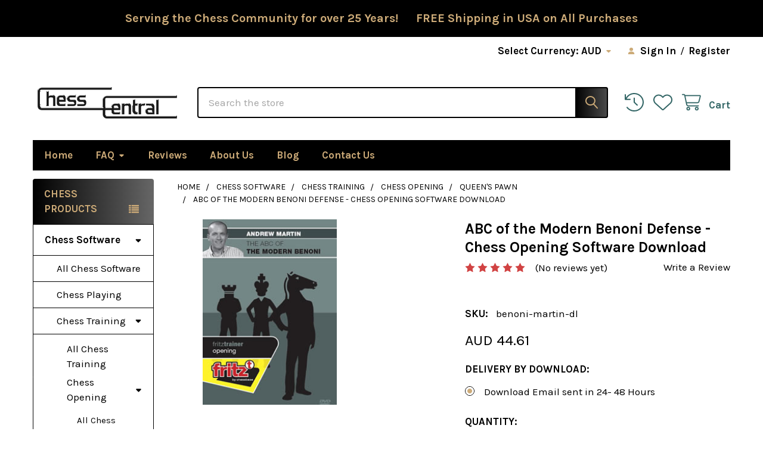

--- FILE ---
content_type: text/html; charset=UTF-8
request_url: https://www.chesscentral.com/abc-of-the-modern-benoni-defense-chess-opening-software-download/?setCurrencyId=4
body_size: 32119
content:

        <!DOCTYPE html>
<html class="no-js" lang="en">
        <head>
        <title>ABC of the Modern Benoni Defense - Chess Opening Software Download</title>
        <link rel="dns-prefetch preconnect" href="https://cdn11.bigcommerce.com/s-4zsly" crossorigin><link rel="dns-prefetch preconnect" href="https://fonts.googleapis.com/" crossorigin><link rel="dns-prefetch preconnect" href="https://fonts.gstatic.com/" crossorigin>
        <meta property="product:price:amount" content="44.61" /><meta property="product:price:currency" content="AUD" /><meta property="og:url" content="https://www.chesscentral.com/abc-of-the-modern-benoni-defense-chess-opening-software-download/" /><meta property="og:site_name" content="ChessCentral" /><meta name="keywords" content="martin, benoni defense, 1.d4 Nf6 2.c4 c5, queen&#039;s pawn, chessbase, chess opening, opening theory, book moves, chess software, chess download, fritz trainer"><meta name="description" content="In return for active pieces and a Queenside pawn majority, Black takes on a position with a weak, backward pawn on d6 - a trade-off which leads to razor-sharp play"><link rel='canonical' href='https://www.chesscentral.com/abc-of-the-modern-benoni-defense-chess-opening-software-download/' /><meta name='platform' content='bigcommerce.stencil' /><meta property="og:type" content="product" />
<meta property="og:title" content="ABC of the Modern Benoni Defense - Chess Opening Software Download" />
<meta property="og:description" content="In return for active pieces and a Queenside pawn majority, Black takes on a position with a weak, backward pawn on d6 - a trade-off which leads to razor-sharp play" />
<meta property="og:image" content="https://cdn11.bigcommerce.com/s-4zsly/products/3345/images/6841/bp_4193__71683.1523177964.500.500.jpg?c=2" />
<meta property="og:availability" content="instock" />
<meta property="pinterest:richpins" content="enabled" />
        
         

        <link href="https://cdn11.bigcommerce.com/s-4zsly/product_images/favicon-chess.ico" rel="shortcut icon">
        <meta name="viewport" content="width=device-width, initial-scale=1">

        <script>
            document.documentElement.className = document.documentElement.className.replace('no-js', 'js');
        </script>

        <script>
    function browserSupportsAllFeatures() {
        return window.Promise
            && window.fetch
            && window.URL
            && window.URLSearchParams
            && window.WeakMap
            // object-fit support
            && ('objectFit' in document.documentElement.style);
    }

    function loadScript(src) {
        var js = document.createElement('script');
        js.src = src;
        js.onerror = function () {
            console.error('Failed to load polyfill script ' + src);
        };
        document.head.appendChild(js);
    }

    if (!browserSupportsAllFeatures()) {
        loadScript('https://cdn11.bigcommerce.com/s-4zsly/stencil/8d711b50-6840-013d-b219-1e129a97fa52/e/c671dee0-8a2d-013d-38b5-524862af96e8/dist/theme-bundle.polyfills.js');
    }
</script>
        <script>window.consentManagerTranslations = `{"locale":"en","locales":{"consent_manager.data_collection_warning":"en","consent_manager.accept_all_cookies":"en","consent_manager.gdpr_settings":"en","consent_manager.data_collection_preferences":"en","consent_manager.manage_data_collection_preferences":"en","consent_manager.use_data_by_cookies":"en","consent_manager.data_categories_table":"en","consent_manager.allow":"en","consent_manager.accept":"en","consent_manager.deny":"en","consent_manager.dismiss":"en","consent_manager.reject_all":"en","consent_manager.category":"en","consent_manager.purpose":"en","consent_manager.functional_category":"en","consent_manager.functional_purpose":"en","consent_manager.analytics_category":"en","consent_manager.analytics_purpose":"en","consent_manager.targeting_category":"en","consent_manager.advertising_category":"en","consent_manager.advertising_purpose":"en","consent_manager.essential_category":"en","consent_manager.esential_purpose":"en","consent_manager.yes":"en","consent_manager.no":"en","consent_manager.not_available":"en","consent_manager.cancel":"en","consent_manager.save":"en","consent_manager.back_to_preferences":"en","consent_manager.close_without_changes":"en","consent_manager.unsaved_changes":"en","consent_manager.by_using":"en","consent_manager.agree_on_data_collection":"en","consent_manager.change_preferences":"en","consent_manager.cancel_dialog_title":"en","consent_manager.privacy_policy":"en","consent_manager.allow_category_tracking":"en","consent_manager.disallow_category_tracking":"en"},"translations":{"consent_manager.data_collection_warning":"We use cookies (and other similar technologies) to collect data to improve your shopping experience.","consent_manager.accept_all_cookies":"Accept All Cookies","consent_manager.gdpr_settings":"Settings","consent_manager.data_collection_preferences":"Website Data Collection Preferences","consent_manager.manage_data_collection_preferences":"Manage Website Data Collection Preferences","consent_manager.use_data_by_cookies":" uses data collected by cookies and JavaScript libraries to improve your shopping experience.","consent_manager.data_categories_table":"The table below outlines how we use this data by category. To opt out of a category of data collection, select 'No' and save your preferences.","consent_manager.allow":"Allow","consent_manager.accept":"Accept","consent_manager.deny":"Deny","consent_manager.dismiss":"Dismiss","consent_manager.reject_all":"Reject all","consent_manager.category":"Category","consent_manager.purpose":"Purpose","consent_manager.functional_category":"Functional","consent_manager.functional_purpose":"Enables enhanced functionality, such as videos and live chat. If you do not allow these, then some or all of these functions may not work properly.","consent_manager.analytics_category":"Analytics","consent_manager.analytics_purpose":"Provide statistical information on site usage, e.g., web analytics so we can improve this website over time.","consent_manager.targeting_category":"Targeting","consent_manager.advertising_category":"Advertising","consent_manager.advertising_purpose":"Used to create profiles or personalize content to enhance your shopping experience.","consent_manager.essential_category":"Essential","consent_manager.esential_purpose":"Essential for the site and any requested services to work, but do not perform any additional or secondary function.","consent_manager.yes":"Yes","consent_manager.no":"No","consent_manager.not_available":"N/A","consent_manager.cancel":"Cancel","consent_manager.save":"Save","consent_manager.back_to_preferences":"Back to Preferences","consent_manager.close_without_changes":"You have unsaved changes to your data collection preferences. Are you sure you want to close without saving?","consent_manager.unsaved_changes":"You have unsaved changes","consent_manager.by_using":"By using our website, you're agreeing to our","consent_manager.agree_on_data_collection":"By using our website, you're agreeing to the collection of data as described in our ","consent_manager.change_preferences":"You can change your preferences at any time","consent_manager.cancel_dialog_title":"Are you sure you want to cancel?","consent_manager.privacy_policy":"Privacy Policy","consent_manager.allow_category_tracking":"Allow [CATEGORY_NAME] tracking","consent_manager.disallow_category_tracking":"Disallow [CATEGORY_NAME] tracking"}}`;</script>
        
        <script>
            window.lazySizesConfig = window.lazySizesConfig || {};
            window.lazySizesConfig.loadMode = 1;
        </script>
        <script async src="https://cdn11.bigcommerce.com/s-4zsly/stencil/8d711b50-6840-013d-b219-1e129a97fa52/e/c671dee0-8a2d-013d-38b5-524862af96e8/dist/theme-bundle.head_async.js"></script>

            <script>document.write('<link href="https://fonts.googleapis.com/css?family=Karla:700,400,400i,700i&display=swap" rel="stylesheet">'.replace('rel="stylesheet"', 'rel="preload" as="style" onload="this.onload=null;this.rel=\'stylesheet\'"'));</script>
            <noscript><link href="https://fonts.googleapis.com/css?family=Karla:700,400,400i,700i&display=swap" rel="stylesheet"></noscript>

            <link data-stencil-stylesheet href="https://cdn11.bigcommerce.com/s-4zsly/stencil/8d711b50-6840-013d-b219-1e129a97fa52/e/c671dee0-8a2d-013d-38b5-524862af96e8/css/theme-2394aa20-aace-013d-2c11-6e2385577da4.css" rel="stylesheet">

            <script>
                window.lazySizesConfig.loadHidden = false;
                window.lazySizesConfig.expand = 0;
            </script>
            <script>!function(n){"use strict";n.loadCSS||(n.loadCSS=function(){});var o=loadCSS.relpreload={};if(o.support=function(){var e;try{e=n.document.createElement("link").relList.supports("preload")}catch(t){e=!1}return function(){return e}}(),o.bindMediaToggle=function(t){var e=t.media||"all";function a(){t.addEventListener?t.removeEventListener("load",a):t.attachEvent&&t.detachEvent("onload",a),t.setAttribute("onload",null),t.media=e}t.addEventListener?t.addEventListener("load",a):t.attachEvent&&t.attachEvent("onload",a),setTimeout(function(){t.rel="stylesheet",t.media="only x"}),setTimeout(a,3e3)},o.poly=function(){if(!o.support())for(var t=n.document.getElementsByTagName("link"),e=0;e<t.length;e++){var a=t[e];"preload"!==a.rel||"style"!==a.getAttribute("as")||a.getAttribute("data-loadcss")||(a.setAttribute("data-loadcss",!0),o.bindMediaToggle(a))}},!o.support()){o.poly();var t=n.setInterval(o.poly,500);n.addEventListener?n.addEventListener("load",function(){o.poly(),n.clearInterval(t)}):n.attachEvent&&n.attachEvent("onload",function(){o.poly(),n.clearInterval(t)})}"undefined"!=typeof exports?exports.loadCSS=loadCSS:n.loadCSS=loadCSS}("undefined"!=typeof global?global:this);</script>            <!-- Start Tracking Code for analytics_googleanalytics4 -->

<script data-cfasync="false" src="https://cdn11.bigcommerce.com/shared/js/google_analytics4_bodl_subscribers-358423becf5d870b8b603a81de597c10f6bc7699.js" integrity="sha256-gtOfJ3Avc1pEE/hx6SKj/96cca7JvfqllWA9FTQJyfI=" crossorigin="anonymous"></script>
<script data-cfasync="false">
  (function () {
    window.dataLayer = window.dataLayer || [];

    function gtag(){
        dataLayer.push(arguments);
    }

    function initGA4(event) {
         function setupGtag() {
            function configureGtag() {
                gtag('js', new Date());
                gtag('set', 'developer_id.dMjk3Nj', true);
                gtag('config', 'G-2YJ056WJCR');
            }

            var script = document.createElement('script');

            script.src = 'https://www.googletagmanager.com/gtag/js?id=G-2YJ056WJCR';
            script.async = true;
            script.onload = configureGtag;

            document.head.appendChild(script);
        }

        setupGtag();

        if (typeof subscribeOnBodlEvents === 'function') {
            subscribeOnBodlEvents('G-2YJ056WJCR', false);
        }

        window.removeEventListener(event.type, initGA4);
    }

    

    var eventName = document.readyState === 'complete' ? 'consentScriptsLoaded' : 'DOMContentLoaded';
    window.addEventListener(eventName, initGA4, false);
  })()
</script>

<!-- End Tracking Code for analytics_googleanalytics4 -->

<!-- Start Tracking Code for analytics_siteverification -->

<meta name="google-site-verification" content="iezCq9eVmle2-6Hhubm2XmePtE2OcG_QQLj0BKg7NFU" />

<!-- End Tracking Code for analytics_siteverification -->

<!-- Start Tracking Code for analytics_visualwebsiteoptimizer -->

<script>
  (function(i,s,o,g,r,a,m){i['GoogleAnalyticsObject']=r;i[r]=i[r]||function(){
  (i[r].q=i[r].q||[]).push(arguments)},i[r].l=1*new Date();a=s.createElement(o),
  m=s.getElementsByTagName(o)[0];a.async=1;a.src=g;m.parentNode.insertBefore(a,m)
  })(window,document,'script','//www.google-analytics.com/analytics.js','ga');

  ga('create', 'UA-67586308-1', 'auto');
  ga('send', 'pageview');

</script>

<!-- End Tracking Code for analytics_visualwebsiteoptimizer -->


<script type="text/javascript" src="https://checkout-sdk.bigcommerce.com/v1/loader.js" defer ></script>
<script src="https://www.google.com/recaptcha/api.js" async defer></script>
<script type="text/javascript">
var BCData = {"product_attributes":{"sku":"benoni-martin-dl","upc":null,"mpn":null,"gtin":null,"weight":null,"base":true,"image":null,"stock":null,"instock":true,"stock_message":null,"purchasable":true,"purchasing_message":null,"call_for_price_message":null,"price":{"without_tax":{"formatted":"AUD 44.61","value":44.61,"currency":"AUD"},"tax_label":"Tax"}}};
</script>
<script>
    (function() {
        var css = document.createElement('style');
        css.innerHTML = '.emthemesModez-categoryPage-mainImage { display: none !important }';
        document.head.appendChild(css);
    })();
</script><!-- Global site tag (gtag.js) - Google Ads: AW-528332789 -->
<script async src="https://www.googletagmanager.com/gtag/js?id=AW-528332789"></script>
<script>
  window.dataLayer = window.dataLayer || [];
  function gtag(){dataLayer.push(arguments);}
  gtag('js', new Date());

  gtag('config', 'AW-528332789');
  gtag('set', 'developer_id.dMjk3Nj', true);
</script>
<!-- GA4 Code Start: View Product Content -->
<script>
  gtag('event', 'view_item', {
    send_to: 'AW-528332789',
    ecomm_pagetype: 'product',
    currency: 'AUD',
    items: [{
      id: 'benoni-martin-dl',
      name: 'ABC of the Modern Benoni Defense - Chess Opening Software Download',
      quantity: 1,
      google_business_vertical: 'retail',
      currency: "AUD",
      price: 44.61,
    }],
    value: 44.61,
  });
</script>

 <script data-cfasync="false" src="https://microapps.bigcommerce.com/bodl-events/1.9.4/index.js" integrity="sha256-Y0tDj1qsyiKBRibKllwV0ZJ1aFlGYaHHGl/oUFoXJ7Y=" nonce="" crossorigin="anonymous"></script>
 <script data-cfasync="false" nonce="">

 (function() {
    function decodeBase64(base64) {
       const text = atob(base64);
       const length = text.length;
       const bytes = new Uint8Array(length);
       for (let i = 0; i < length; i++) {
          bytes[i] = text.charCodeAt(i);
       }
       const decoder = new TextDecoder();
       return decoder.decode(bytes);
    }
    window.bodl = JSON.parse(decodeBase64("[base64]"));
 })()

 </script>

<script nonce="">
(function () {
    var xmlHttp = new XMLHttpRequest();

    xmlHttp.open('POST', 'https://bes.gcp.data.bigcommerce.com/nobot');
    xmlHttp.setRequestHeader('Content-Type', 'application/json');
    xmlHttp.send('{"store_id":"812972","timezone_offset":"-4.0","timestamp":"2026-01-20T04:53:08.35298900Z","visit_id":"64b963e8-bccd-4453-b7f5-b083187434b8","channel_id":1}');
})();
</script>



        <!-- snippet location htmlhead -->

                    <link href="https://cdn11.bigcommerce.com/s-4zsly/images/stencil/608x608/products/3345/6841/bp_4193__71683.1523177964.jpg?c=2" rel="preload" as="image">

    </head>
    <body class="csscolumns papaSupermarket-layout--left-sidebar 
        papaSupermarket-style--compact
        papaSupermarket-pageType--product 
        papaSupermarket-page--pages-product 
        emthemesModez-productUniform
        
        papaSupermarket--showAllCategoriesMenu
        papaSupermarket--showSubcategoriesMenu
        
        
        
        
        
        " id="topOfPage">


        <!-- snippet location header -->
        <svg data-src="https://cdn11.bigcommerce.com/s-4zsly/stencil/8d711b50-6840-013d-b219-1e129a97fa52/e/c671dee0-8a2d-013d-38b5-524862af96e8/img/icon-sprite.svg" class="icons-svg-sprite"></svg>

            <div data-emthemesmodez-remote-banner="emthemesModezBannersBlockAdvTopHeader"></div>
<header class="header" role="banner" >
    <a href="#" class="mobileMenu-toggle" data-mobile-menu-toggle="menu">
        <span class="mobileMenu-toggleIcon">Toggle menu</span>
    </a>

        <div class="emthemesModez-header-topSection">
            <div class="container">
                <nav class="navUser navUser--storeInfo">
    <ul class="navUser-section">
    </ul>
</nav>

<nav class="navUser">


        <ul class="navUser-section">
    <li class="navUser-item">
        <a class="navUser-action navUser-action--currencySelector has-dropdown" href="#" data-dropdown="currencySelection" aria-controls="currencySelection" aria-expanded="false"><span class='emthemesModez-currency-label'>Select Currency:&nbsp;</span><span class='emthemesModez-currency-value'>AUD</span> <i class="icon" aria-hidden="true"><svg><use href="#icon-caret-down" /></svg></i></a>
        <ul class="dropdown-menu" id="currencySelection" data-dropdown-content aria-hidden="true" tabindex="-1">
            <li class="dropdown-menu-item">
                <a href="https://www.chesscentral.com/abc-of-the-modern-benoni-defense-chess-opening-software-download/?setCurrencyId=1"
                   data-currency-code="USD"
                   data-cart-currency-switch-url="https://www.chesscentral.com/cart/change-currency"
                   data-warning="Promotions and gift certificates that don&#x27;t apply to the new currency will be removed from your cart. Are you sure you want to continue?"
                >
                US Dollars
                </a>
            </li>
            <li class="dropdown-menu-item">
                <a href="https://www.chesscentral.com/abc-of-the-modern-benoni-defense-chess-opening-software-download/?setCurrencyId=2"
                   data-currency-code="EUR"
                   data-cart-currency-switch-url="https://www.chesscentral.com/cart/change-currency"
                   data-warning="Promotions and gift certificates that don&#x27;t apply to the new currency will be removed from your cart. Are you sure you want to continue?"
                >
                EURO
                </a>
            </li>
            <li class="dropdown-menu-item">
                <a href="https://www.chesscentral.com/abc-of-the-modern-benoni-defense-chess-opening-software-download/?setCurrencyId=3"
                   data-currency-code="GBP"
                   data-cart-currency-switch-url="https://www.chesscentral.com/cart/change-currency"
                   data-warning="Promotions and gift certificates that don&#x27;t apply to the new currency will be removed from your cart. Are you sure you want to continue?"
                >
                British Pounds
                </a>
            </li>
            <li class="dropdown-menu-item">
                <a href="https://www.chesscentral.com/abc-of-the-modern-benoni-defense-chess-opening-software-download/?setCurrencyId=4"
                   data-currency-code="AUD"
                   data-cart-currency-switch-url="https://www.chesscentral.com/cart/change-currency"
                   data-warning="Promotions and gift certificates that don&#x27;t apply to the new currency will be removed from your cart. Are you sure you want to continue?"
                >
                <strong>Australia</strong>
                </a>
            </li>
            <li class="dropdown-menu-item">
                <a href="https://www.chesscentral.com/abc-of-the-modern-benoni-defense-chess-opening-software-download/?setCurrencyId=5"
                   data-currency-code="CAD"
                   data-cart-currency-switch-url="https://www.chesscentral.com/cart/change-currency"
                   data-warning="Promotions and gift certificates that don&#x27;t apply to the new currency will be removed from your cart. Are you sure you want to continue?"
                >
                Canadian Dollar
                </a>
            </li>
        </ul>
    </li>
</ul>

    <ul class="navUser-section">
        


        <li class="navUser-item navUser-item--account">
                <a class="navUser-action" href="/login.php">
                    <i class="icon"><svg><use href="#icon-user-solid" /></svg></i>
                    <span class="navUser-item-loginLabel">Sign In</span>
                </a>
                    <span class="navUser-or">/</span> <a class="navUser-action" href="/login.php?action=create_account">Register</a>
        </li>
    </ul>
</nav>            </div>
        </div>

    <div class="emthemesModez-header-userSection emthemesModez-header-userSection--logo-left">
        <div class="container">
                <div class="header-logo header-logo--left">
                    <a href="https://www.chesscentral.com/" data-instantload='{"page":"home"}'>
            <div class="header-logo-image-container">
                <img class="header-logo-image" src="https://cdn11.bigcommerce.com/s-4zsly/images/stencil/250x80/logo_chesscentral-black2-300_1716984656__80089.original.gif" srcset="https://cdn11.bigcommerce.com/s-4zsly/images/stencil/250x100/logo_chesscentral-black2-300_1716984656__80089.original.gif 1x, https://cdn11.bigcommerce.com/s-4zsly/images/stencil/500w/logo_chesscentral-black2-300_1716984656__80089.original.gif 2x" alt="ChessCentral" title="ChessCentral">
            </div>
</a>
                </div>

            <nav class="navUser">
    
    <ul class="navUser-section navUser-section--alt">
        <li class="navUser-item navUser-item--recentlyViewed">
            <a class="navUser-action navUser-action--recentlyViewed" href="#recently-viewed" data-dropdown="recently-viewed-dropdown" data-options="align:right" title="Recently Viewed" style="display:none">
                <i class="icon"><svg><use href="#icon-recent-list" /></svg></i>
                <span class="navUser-item-recentlyViewedLabel"><span class='firstword'>Recently </span>Viewed</span>
            </a>
            <div class="dropdown-menu" id="recently-viewed-dropdown" data-dropdown-content aria-hidden="true"></div>
        </li>


            <li class="navUser-item">
                <a class="navUser-action navUser-action--wishlist" href="/wishlist.php" title="Wish Lists">
                    <i class="icon"><svg><use href="#icon-heart" /></svg></i>
                    <span class="navUser-item-wishlistLabel"><span class='firstword'>Wish </span>Lists</span>
                </a>
            </li>
        


        <li class="navUser-item navUser-item--cart">
            <a
                class="navUser-action navUser-action--cart"
                data-cart-preview
                data-dropdown="cart-preview-dropdown"
                data-options="align:right"
                href="/cart.php"
                title="Cart">
                <i class="icon"><svg><use href="#icon-cart" /></svg></i>
                <span class="_rows">
                    <span class="countPill cart-quantity"></span>
                    <span class="navUser-item-cartLabel">Cart</span>
                </span>
            </a>

            <div class="dropdown-menu" id="cart-preview-dropdown" data-dropdown-content aria-hidden="true"></div>
        </li>
    </ul>
</nav>

            <div class="emthemesModez-quickSearch" data-prevent-quick-search-close>
    <!-- snippet location forms_search -->
    <form class="form" action="/search.php">
        <fieldset class="form-fieldset">
            <div class="form-field">
                <label class="is-srOnly" for="search_query">Search</label>
                <div class="form-prefixPostfix wrap">
                    <input class="form-input" data-search-quick name="search_query" id="search_query" data-error-message="Search field cannot be empty." placeholder="Search the store" autocomplete="off">
                    <input type="submit" class="button button--primary form-prefixPostfix-button--postfix" value="Search" />
                </div>
            </div>
        </fieldset>
    </form>
</div>        </div>
    </div>

    <div class="navPages-container" id="menu" data-menu>
        <div class="container">
            <nav class="navPages">

        <div class="emthemesModez-navPages-verticalCategories-container">
            <a class="navPages-action has-subMenu" role="none">Chess Products</a>
            <div class="emthemesModez-verticalCategories is-open " id="emthemesModez-verticalCategories" data-emthemesmodez-fix-height="emthemesModez-section1-container">
                <ul class="navPages-list navPages-list--categories">

                            <li class="navPages-item">
                                <a class="navPages-action has-subMenu " href="https://www.chesscentral.com/chess-software/"
    data-instantload
    
    data-collapsible="navPages-254"
    data-collapsible-disabled-breakpoint="medium"
    data-collapsible-disabled-state="open"
    data-collapsible-enabled-state="closed">
    Chess Software <i class="icon navPages-action-moreIcon" aria-hidden="true"><svg><use href="#icon-caret-down" /></svg></i>
</a>
<div class="navPage-subMenu
    " id="navPages-254" aria-hidden="true" tabindex="-1">
            <div class="navPage-subMenu-rightBanners" data-emthemesmodez-remote-banner="emthemesModezBannersBlockMegaMenuRight0"></div>
    <ul class="navPage-subMenu-list">
        <li class="navPage-subMenu-item">
            <a class="navPage-subMenu-action navPages-action" href="https://www.chesscentral.com/chess-software/" data-instantload>All Chess Software</a>
        </li>
            <li class="navPage-subMenu-item">
                    <a class="navPage-subMenu-action navPages-action" href="https://www.chesscentral.com/categories/chess-software/chess-playing.html" data-instantload >Chess Playing</a>
            </li>
            <li class="navPage-subMenu-item">
                    <a
                        class="navPage-subMenu-action navPages-action has-subMenu"
                        href="https://www.chesscentral.com/categories/chess-software/improve-at-chess-software.html"
                        data-instantload
                        
                        data-collapsible="navPages-256"
                        data-collapsible-disabled-breakpoint="medium"
                        data-collapsible-disabled-state="open"
                        data-collapsible-enabled-state="closed">
                        Chess Training  <i class="icon navPages-action-moreIcon" aria-hidden="true"><svg><use href="#icon-caret-down" /></svg></i>
                    </a>
                    <ul class="navPage-childList" id="navPages-256">
                        <li class="navPage-childList-item">
                            <a class="navPage-childList-action navPages-action" href="https://www.chesscentral.com/categories/chess-software/improve-at-chess-software.html" data-instantload>All Chess Training </a>
                        </li>
                        <li class="navPage-childList-item">
                                <a
        class="navPage-childList-action navPages-action has-subMenu" 
        href="https://www.chesscentral.com/categories/chess-software/chess-training/chess-opening.html"
        data-instantload
        
        data-collapsible="navPages-257"
        data-collapsible-disabled-breakpoint="medium"
        data-collapsible-disabled-state="open"
        data-collapsible-enabled-state="closed">
        Chess Opening <i class="icon navPages-action-moreIcon" aria-hidden="true"><svg><use href="#icon-caret-down" /></svg></i>
    </a>
    <ul class="navPage-childList" id="navPages-257">
        <li class="navPage-childList-item">
            <a class="navPage-childList-action navPages-action" data-instantload href="https://www.chesscentral.com/categories/chess-software/chess-training/chess-opening.html">All Chess Opening</a>
        </li>
            <li class="navPage-childList-item">
                    <a class="navPage-childList-action navPages-action" data-instantload href="https://www.chesscentral.com/categories/chess-software/chess-training/chess-opening/kings-pawn.html" >King&#x27;s Pawn</a>
            </li>
            <li class="navPage-childList-item">
                    <a class="navPage-childList-action navPages-action" data-instantload href="https://www.chesscentral.com/categories/chess-software/chess-training/chess-opening/queens-pawn.html" >Queen&#x27;s Pawn</a>
            </li>
            <li class="navPage-childList-item">
                    <a class="navPage-childList-action navPages-action" data-instantload href="https://www.chesscentral.com/categories/chess-software/chess-training/chess-opening/flank-openings.html" >Flank Openings</a>
            </li>
            <li class="navPage-childList-item">
                    <a class="navPage-childList-action navPages-action" data-instantload href="https://www.chesscentral.com/categories/chess-software/chess-training/chess-opening/general-openings.html" >General Openings</a>
            </li>
    </ul>
                        </li>
                        <li class="navPage-childList-item">
                                <a class="navPage-childList-action navPages-action" data-instantload href="https://www.chesscentral.com/categories/chess-software/chess-training/chess-middlegame.html" >Chess Middlegame</a>
                        </li>
                        <li class="navPage-childList-item">
                                <a class="navPage-childList-action navPages-action" data-instantload href="https://www.chesscentral.com/categories/chess-software/chess-training/chess-endgame.html" >Chess Endgame</a>
                        </li>
                        <li class="navPage-childList-item">
                                <a class="navPage-childList-action navPages-action" data-instantload href="https://www.chesscentral.com/categories/chess-software/chess-training/chess-biography.html" >Chess Biography</a>
                        </li>
                        <li class="navPage-childList-item">
                                <a class="navPage-childList-action navPages-action" data-instantload href="https://www.chesscentral.com/categories/chess-software/chess-training/beginner-chess.html" >Beginner Chess</a>
                        </li>
                        <li class="navPage-childList-item">
                                <a class="navPage-childList-action navPages-action" data-instantload href="https://www.chesscentral.com/categories/chess-software/chess-training/general-chess.html" >General Chess</a>
                        </li>
                    </ul>
            </li>
            <li class="navPage-subMenu-item">
                    <a class="navPage-subMenu-action navPages-action" href="https://www.chesscentral.com/categories/chess-software/chessbase-18.html" data-instantload >ChessBase 18</a>
            </li>
            <li class="navPage-subMenu-item">
                    <a class="navPage-subMenu-action navPages-action" href="https://www.chesscentral.com/categories/chess-software/chess-databases.html" data-instantload >Chess Databases</a>
            </li>
            <li class="navPage-subMenu-item">
                    <a class="navPage-subMenu-action navPages-action" href="https://www.chesscentral.com/categories/chess-software/chess-game-collections.html" data-instantload >Chess Game Collections</a>
            </li>
            <li class="navPage-subMenu-item">
                    <a class="navPage-subMenu-action navPages-action" href="https://www.chesscentral.com/categories/chess-software/streaming-trainers.html" data-instantload >Streaming Trainers</a>
            </li>
            <li class="navPage-subMenu-item">
                    <a class="navPage-subMenu-action navPages-action" href="https://www.chesscentral.com/chess-software/mac-chess-software/" data-instantload >Mac Chess Software</a>
            </li>
    </ul>
            <div class="navPage-subMenu-bottomBanners" data-emthemesmodez-remote-banner="emthemesModezBannersBlockMegaMenuBottom0"></div>
</div>
                            </li>
                            <li class="navPages-item">
                                <a class="navPages-action has-subMenu " href="https://www.chesscentral.com/categories/dgt-electronic-chess.html"
    data-instantload
    
    data-collapsible="navPages-400"
    data-collapsible-disabled-breakpoint="medium"
    data-collapsible-disabled-state="open"
    data-collapsible-enabled-state="closed">
    DGT Electronic Chess <i class="icon navPages-action-moreIcon" aria-hidden="true"><svg><use href="#icon-caret-down" /></svg></i>
</a>
<div class="navPage-subMenu
    " id="navPages-400" aria-hidden="true" tabindex="-1">
            <div class="navPage-subMenu-rightBanners" data-emthemesmodez-remote-banner="emthemesModezBannersBlockMegaMenuRight1"></div>
    <ul class="navPage-subMenu-list">
        <li class="navPage-subMenu-item">
            <a class="navPage-subMenu-action navPages-action" href="https://www.chesscentral.com/categories/dgt-electronic-chess.html" data-instantload>All DGT Electronic Chess</a>
        </li>
            <li class="navPage-subMenu-item">
                    <a class="navPage-subMenu-action navPages-action" href="https://www.chesscentral.com/categories/electronic-chess/chess-computers.html" data-instantload >Chess Computers</a>
            </li>
            <li class="navPage-subMenu-item">
                    <a class="navPage-subMenu-action navPages-action" href="https://www.chesscentral.com/categories/dgt-electronic-chess/dgt-wireless-boards.html" data-instantload >DGT Wireless Boards</a>
            </li>
            <li class="navPage-subMenu-item">
                    <a class="navPage-subMenu-action navPages-action" href="https://www.chesscentral.com/categories/dgt-electronic-chess/dgt-usb-boards.html" data-instantload >DGT USB Boards</a>
            </li>
            <li class="navPage-subMenu-item">
                    <a class="navPage-subMenu-action navPages-action" href="https://www.chesscentral.com/categories/dgt-electronic-chess/dgt-electronic-pieces.html" data-instantload >DGT Electronic Pieces</a>
            </li>
            <li class="navPage-subMenu-item">
                    <a class="navPage-subMenu-action navPages-action" href="https://www.chesscentral.com/categories/electronic-chess/accessories.html" data-instantload >Accessories</a>
            </li>
    </ul>
            <div class="navPage-subMenu-bottomBanners" data-emthemesmodez-remote-banner="emthemesModezBannersBlockMegaMenuBottom1"></div>
</div>
                            </li>
                            <li class="navPages-item">
                                <a class="navPages-action has-subMenu " href="https://www.chesscentral.com/categories/chess-sets.html"
    data-instantload
    
    data-collapsible="navPages-580"
    data-collapsible-disabled-breakpoint="medium"
    data-collapsible-disabled-state="open"
    data-collapsible-enabled-state="closed">
    Chess Sets <i class="icon navPages-action-moreIcon" aria-hidden="true"><svg><use href="#icon-caret-down" /></svg></i>
</a>
<div class="navPage-subMenu
    " id="navPages-580" aria-hidden="true" tabindex="-1">
            <div class="navPage-subMenu-rightBanners" data-emthemesmodez-remote-banner="emthemesModezBannersBlockMegaMenuRight2"></div>
    <ul class="navPage-subMenu-list">
        <li class="navPage-subMenu-item">
            <a class="navPage-subMenu-action navPages-action" href="https://www.chesscentral.com/categories/chess-sets.html" data-instantload>All Chess Sets</a>
        </li>
            <li class="navPage-subMenu-item">
                    <a class="navPage-subMenu-action navPages-action" href="https://www.chesscentral.com/categories/chess-sets/champion-collection.html" data-instantload >Champion Collection</a>
            </li>
            <li class="navPage-subMenu-item">
                    <a class="navPage-subMenu-action navPages-action" href="https://www.chesscentral.com/categories/chess-sets/sets-with-storage.html" data-instantload >Sets with Storage</a>
            </li>
            <li class="navPage-subMenu-item">
                    <a class="navPage-subMenu-action navPages-action" href="https://www.chesscentral.com/categories/chess-sets/adult-chess-sets.html" data-instantload >Adult Chess Sets</a>
            </li>
            <li class="navPage-subMenu-item">
                    <a class="navPage-subMenu-action navPages-action" href="https://www.chesscentral.com/categories/chess-sets/kids-chess-sets.html" data-instantload >Kids Chess Sets</a>
            </li>
            <li class="navPage-subMenu-item">
                    <a class="navPage-subMenu-action navPages-action" href="https://www.chesscentral.com/categories/chess-sets/themed-chess-sets.html" data-instantload >Themed Chess Sets</a>
            </li>
            <li class="navPage-subMenu-item">
                    <a class="navPage-subMenu-action navPages-action" href="https://www.chesscentral.com/categories/chess-sets/value-chess-sets.html" data-instantload >Value Chess Sets</a>
            </li>
            <li class="navPage-subMenu-item">
                    <a class="navPage-subMenu-action navPages-action" href="https://www.chesscentral.com/categories/chess-sets/metal-stone-chess-sets.html" data-instantload >Metal  &amp; Stone Chess sets</a>
            </li>
    </ul>
            <div class="navPage-subMenu-bottomBanners" data-emthemesmodez-remote-banner="emthemesModezBannersBlockMegaMenuBottom2"></div>
</div>
                            </li>
                            <li class="navPages-item">
                                <a class="navPages-action has-subMenu " href="https://www.chesscentral.com/chess-pieces/"
    data-instantload
    
    data-collapsible="navPages-299"
    data-collapsible-disabled-breakpoint="medium"
    data-collapsible-disabled-state="open"
    data-collapsible-enabled-state="closed">
    Chess Pieces <i class="icon navPages-action-moreIcon" aria-hidden="true"><svg><use href="#icon-caret-down" /></svg></i>
</a>
<div class="navPage-subMenu
    " id="navPages-299" aria-hidden="true" tabindex="-1">
            <div class="navPage-subMenu-rightBanners" data-emthemesmodez-remote-banner="emthemesModezBannersBlockMegaMenuRight3"></div>
    <ul class="navPage-subMenu-list">
        <li class="navPage-subMenu-item">
            <a class="navPage-subMenu-action navPages-action" href="https://www.chesscentral.com/chess-pieces/" data-instantload>All Chess Pieces</a>
        </li>
            <li class="navPage-subMenu-item">
                    <a class="navPage-subMenu-action navPages-action" href="https://www.chesscentral.com/chess-pieces/wood-chess-pieces/" data-instantload >Wood Chess Pieces</a>
            </li>
            <li class="navPage-subMenu-item">
                    <a class="navPage-subMenu-action navPages-action" href="https://www.chesscentral.com/categories/chess-pieces/plastic-chess-pieces.html" data-instantload >Plastic Chess Pieces</a>
            </li>
            <li class="navPage-subMenu-item">
                    <a class="navPage-subMenu-action navPages-action" href="https://www.chesscentral.com/chess-pieces/theme-chess-pieces/" data-instantload >Theme Chess Pieces</a>
            </li>
            <li class="navPage-subMenu-item">
                    <a class="navPage-subMenu-action navPages-action" href="https://www.chesscentral.com/categories/chess-pieces/metal-stone-pieces.html" data-instantload >Metal &amp; Stone Pieces</a>
            </li>
            <li class="navPage-subMenu-item">
                    <a class="navPage-subMenu-action navPages-action" href="https://www.chesscentral.com/categories/chess-pieces/electronic-chess-pieces.html" data-instantload >Electronic Chess Pieces</a>
            </li>
    </ul>
            <div class="navPage-subMenu-bottomBanners" data-emthemesmodez-remote-banner="emthemesModezBannersBlockMegaMenuBottom3"></div>
</div>
                            </li>
                            <li class="navPages-item">
                                <a class="navPages-action has-subMenu " href="https://www.chesscentral.com/chess-boards/"
    data-instantload
    
    data-collapsible="navPages-268"
    data-collapsible-disabled-breakpoint="medium"
    data-collapsible-disabled-state="open"
    data-collapsible-enabled-state="closed">
    Chess Boards <i class="icon navPages-action-moreIcon" aria-hidden="true"><svg><use href="#icon-caret-down" /></svg></i>
</a>
<div class="navPage-subMenu
    " id="navPages-268" aria-hidden="true" tabindex="-1">
            <div class="navPage-subMenu-rightBanners" data-emthemesmodez-remote-banner="emthemesModezBannersBlockMegaMenuRight4"></div>
    <ul class="navPage-subMenu-list">
        <li class="navPage-subMenu-item">
            <a class="navPage-subMenu-action navPages-action" href="https://www.chesscentral.com/chess-boards/" data-instantload>All Chess Boards</a>
        </li>
            <li class="navPage-subMenu-item">
                    <a class="navPage-subMenu-action navPages-action" href="https://www.chesscentral.com/categories/chess-boards/square-2-or-more.html" data-instantload >Square 2&quot; or More</a>
            </li>
            <li class="navPage-subMenu-item">
                    <a class="navPage-subMenu-action navPages-action" href="https://www.chesscentral.com/categories/chess-boards/square-1-to-1-875.html" data-instantload >Square 1&quot; to 1.875&quot;</a>
            </li>
    </ul>
            <div class="navPage-subMenu-bottomBanners" data-emthemesmodez-remote-banner="emthemesModezBannersBlockMegaMenuBottom4"></div>
</div>
                            </li>
                            <li class="navPages-item">
                                <a class="navPages-action" href="https://www.chesscentral.com/categories/chess-clocks.html" data-instantload >Chess Clocks</a>
                            </li>
                            <li class="navPages-item">
                                <a class="navPages-action has-subMenu " href="https://www.chesscentral.com/categories/chess-e-books.html"
    data-instantload
    
    data-collapsible="navPages-265"
    data-collapsible-disabled-breakpoint="medium"
    data-collapsible-disabled-state="open"
    data-collapsible-enabled-state="closed">
    Chess E-Books <i class="icon navPages-action-moreIcon" aria-hidden="true"><svg><use href="#icon-caret-down" /></svg></i>
</a>
<div class="navPage-subMenu
    " id="navPages-265" aria-hidden="true" tabindex="-1">
            <div class="navPage-subMenu-rightBanners" data-emthemesmodez-remote-banner="emthemesModezBannersBlockMegaMenuRight6"></div>
    <ul class="navPage-subMenu-list">
        <li class="navPage-subMenu-item">
            <a class="navPage-subMenu-action navPages-action" href="https://www.chesscentral.com/categories/chess-e-books.html" data-instantload>All Chess E-Books</a>
        </li>
            <li class="navPage-subMenu-item">
                    <a class="navPage-subMenu-action navPages-action" href="https://www.chesscentral.com/categories/chess-e-books/by-chesscentral.html" data-instantload >By ChessCentral</a>
            </li>
            <li class="navPage-subMenu-item">
                    <a
                        class="navPage-subMenu-action navPages-action has-subMenu"
                        href="https://www.chesscentral.com/categories/chess-e-books/chess-opening.html"
                        data-instantload
                        
                        data-collapsible="navPages-497"
                        data-collapsible-disabled-breakpoint="medium"
                        data-collapsible-disabled-state="open"
                        data-collapsible-enabled-state="closed">
                        Chess Opening <i class="icon navPages-action-moreIcon" aria-hidden="true"><svg><use href="#icon-caret-down" /></svg></i>
                    </a>
                    <ul class="navPage-childList" id="navPages-497">
                        <li class="navPage-childList-item">
                            <a class="navPage-childList-action navPages-action" href="https://www.chesscentral.com/categories/chess-e-books/chess-opening.html" data-instantload>All Chess Opening</a>
                        </li>
                        <li class="navPage-childList-item">
                                <a class="navPage-childList-action navPages-action" data-instantload href="https://www.chesscentral.com/categories/chess-e-books/chess-opening/kings-pawn.html" >King&#x27;s Pawn</a>
                        </li>
                        <li class="navPage-childList-item">
                                <a class="navPage-childList-action navPages-action" data-instantload href="https://www.chesscentral.com/categories/chess-e-books/chess-opening/queens-pawn.html" >Queen&#x27;s Pawn</a>
                        </li>
                        <li class="navPage-childList-item">
                                <a class="navPage-childList-action navPages-action" data-instantload href="https://www.chesscentral.com/categories/chess-downloads/chess-e-book-downloads/chess-opening-e-books/flank-openings.html" >Flank Openings</a>
                        </li>
                        <li class="navPage-childList-item">
                                <a class="navPage-childList-action navPages-action" data-instantload href="https://www.chesscentral.com/categories/chess-e-books/chess-opening/other-openings.html" >Other Openings</a>
                        </li>
                    </ul>
            </li>
            <li class="navPage-subMenu-item">
                    <a class="navPage-subMenu-action navPages-action" href="https://www.chesscentral.com/categories/chess-e-books/chess-middlegame.html" data-instantload >Chess Middlegame</a>
            </li>
            <li class="navPage-subMenu-item">
                    <a class="navPage-subMenu-action navPages-action" href="https://www.chesscentral.com/categories/chess-e-books/chess-endgame.html" data-instantload >Chess Endgame</a>
            </li>
            <li class="navPage-subMenu-item">
                    <a class="navPage-subMenu-action navPages-action" href="https://www.chesscentral.com/categories/chess-e-books/other-e-books.html" data-instantload >Other E-Books</a>
            </li>
    </ul>
            <div class="navPage-subMenu-bottomBanners" data-emthemesmodez-remote-banner="emthemesModezBannersBlockMegaMenuBottom6"></div>
</div>
                            </li>
                            <li class="navPages-item">
                                <a class="navPages-action has-subMenu " href="https://www.chesscentral.com/categories/chess-on-video.html"
    data-instantload
    
    data-collapsible="navPages-271"
    data-collapsible-disabled-breakpoint="medium"
    data-collapsible-disabled-state="open"
    data-collapsible-enabled-state="closed">
    Chess on Video <i class="icon navPages-action-moreIcon" aria-hidden="true"><svg><use href="#icon-caret-down" /></svg></i>
</a>
<div class="navPage-subMenu
    " id="navPages-271" aria-hidden="true" tabindex="-1">
            <div class="navPage-subMenu-rightBanners" data-emthemesmodez-remote-banner="emthemesModezBannersBlockMegaMenuRight7"></div>
    <ul class="navPage-subMenu-list">
        <li class="navPage-subMenu-item">
            <a class="navPage-subMenu-action navPages-action" href="https://www.chesscentral.com/categories/chess-on-video.html" data-instantload>All Chess on Video</a>
        </li>
            <li class="navPage-subMenu-item">
                    <a
                        class="navPage-subMenu-action navPages-action has-subMenu"
                        href="https://www.chesscentral.com/categories/chess-on-video/chess-opening.html"
                        data-instantload
                        
                        data-collapsible="navPages-311"
                        data-collapsible-disabled-breakpoint="medium"
                        data-collapsible-disabled-state="open"
                        data-collapsible-enabled-state="closed">
                        Chess Opening <i class="icon navPages-action-moreIcon" aria-hidden="true"><svg><use href="#icon-caret-down" /></svg></i>
                    </a>
                    <ul class="navPage-childList" id="navPages-311">
                        <li class="navPage-childList-item">
                            <a class="navPage-childList-action navPages-action" href="https://www.chesscentral.com/categories/chess-on-video/chess-opening.html" data-instantload>All Chess Opening</a>
                        </li>
                        <li class="navPage-childList-item">
                                <a class="navPage-childList-action navPages-action" data-instantload href="https://www.chesscentral.com/categories/chess-on-video/chess-opening/kings-pawn.html" >King&#x27;s Pawn</a>
                        </li>
                        <li class="navPage-childList-item">
                                <a class="navPage-childList-action navPages-action" data-instantload href="https://www.chesscentral.com/categories/chess-on-video/chess-opening/queens-pawn.html" >Queen&#x27;s Pawn</a>
                        </li>
                        <li class="navPage-childList-item">
                                <a class="navPage-childList-action navPages-action" data-instantload href="https://www.chesscentral.com/categories/chess-on-video/chess-opening/flank-openings.html" >Flank Openings</a>
                        </li>
                        <li class="navPage-childList-item">
                                <a class="navPage-childList-action navPages-action" data-instantload href="https://www.chesscentral.com/categories/chess-on-video/chess-opening/other-openings.html" >Other Openings</a>
                        </li>
                    </ul>
            </li>
            <li class="navPage-subMenu-item">
                    <a class="navPage-subMenu-action navPages-action" href="https://www.chesscentral.com/categories/chess-on-video/chess-middlegame.html" data-instantload >Chess Middlegame</a>
            </li>
            <li class="navPage-subMenu-item">
                    <a class="navPage-subMenu-action navPages-action" href="https://www.chesscentral.com/categories/chess-on-video/chess-endgame.html" data-instantload >Chess Endgame</a>
            </li>
            <li class="navPage-subMenu-item">
                    <a class="navPage-subMenu-action navPages-action" href="https://www.chesscentral.com/categories/chess-on-video/general-videos.html" data-instantload >General Videos</a>
            </li>
    </ul>
            <div class="navPage-subMenu-bottomBanners" data-emthemesmodez-remote-banner="emthemesModezBannersBlockMegaMenuBottom7"></div>
</div>
                            </li>
                            <li class="navPages-item">
                                <a class="navPages-action has-subMenu " href="https://www.chesscentral.com/categories/chess-books.html"
    data-instantload
    
    data-collapsible="navPages-278"
    data-collapsible-disabled-breakpoint="medium"
    data-collapsible-disabled-state="open"
    data-collapsible-enabled-state="closed">
    Chess Books <i class="icon navPages-action-moreIcon" aria-hidden="true"><svg><use href="#icon-caret-down" /></svg></i>
</a>
<div class="navPage-subMenu
    " id="navPages-278" aria-hidden="true" tabindex="-1">
            <div class="navPage-subMenu-rightBanners" data-emthemesmodez-remote-banner="emthemesModezBannersBlockMegaMenuRight8"></div>
    <ul class="navPage-subMenu-list">
        <li class="navPage-subMenu-item">
            <a class="navPage-subMenu-action navPages-action" href="https://www.chesscentral.com/categories/chess-books.html" data-instantload>All Chess Books</a>
        </li>
            <li class="navPage-subMenu-item">
                    <a class="navPage-subMenu-action navPages-action" href="https://www.chesscentral.com/categories/chess-books/chess-opening.html" data-instantload >Chess Opening</a>
            </li>
            <li class="navPage-subMenu-item">
                    <a class="navPage-subMenu-action navPages-action" href="https://www.chesscentral.com/categories/chess-books/chess-middlegame.html" data-instantload >Chess Middlegame</a>
            </li>
            <li class="navPage-subMenu-item">
                    <a class="navPage-subMenu-action navPages-action" href="https://www.chesscentral.com/categories/chess-books/chess-endgame.html" data-instantload >Chess Endgame</a>
            </li>
            <li class="navPage-subMenu-item">
                    <a class="navPage-subMenu-action navPages-action" href="https://www.chesscentral.com/categories/chess-books/general-chess.html" data-instantload >General Chess</a>
            </li>
    </ul>
            <div class="navPage-subMenu-bottomBanners" data-emthemesmodez-remote-banner="emthemesModezBannersBlockMegaMenuBottom8"></div>
</div>
                            </li>
                            <li class="navPages-item">
                                <a class="navPages-action has-subMenu " href="https://www.chesscentral.com/chess-supplies/"
    data-instantload
    
    data-collapsible="navPages-277"
    data-collapsible-disabled-breakpoint="medium"
    data-collapsible-disabled-state="open"
    data-collapsible-enabled-state="closed">
    Chess Supplies <i class="icon navPages-action-moreIcon" aria-hidden="true"><svg><use href="#icon-caret-down" /></svg></i>
</a>
<div class="navPage-subMenu
    " id="navPages-277" aria-hidden="true" tabindex="-1">
            <div class="navPage-subMenu-rightBanners" data-emthemesmodez-remote-banner="emthemesModezBannersBlockMegaMenuRight9"></div>
    <ul class="navPage-subMenu-list">
        <li class="navPage-subMenu-item">
            <a class="navPage-subMenu-action navPages-action" href="https://www.chesscentral.com/chess-supplies/" data-instantload>All Chess Supplies</a>
        </li>
            <li class="navPage-subMenu-item">
                    <a class="navPage-subMenu-action navPages-action" href="https://www.chesscentral.com/categories/chess-supplies/totes-boxes.html" data-instantload >Totes &amp; Boxes</a>
            </li>
            <li class="navPage-subMenu-item">
                    <a class="navPage-subMenu-action navPages-action" href="https://www.chesscentral.com/categories/chess-supplies/schools-clubs.html" data-instantload >Schools &amp; Clubs</a>
            </li>
            <li class="navPage-subMenu-item">
                    <a class="navPage-subMenu-action navPages-action" href="https://www.chesscentral.com/categories/chess-supplies/logic-games.html" data-instantload >Logic Games</a>
            </li>
    </ul>
            <div class="navPage-subMenu-bottomBanners" data-emthemesmodez-remote-banner="emthemesModezBannersBlockMegaMenuBottom9"></div>
</div>
                            </li>
                            <li class="navPages-item">
                                <a class="navPages-action has-subMenu " href="https://www.chesscentral.com/categories/chess-gift-ideas.html"
    data-instantload
    
    data-collapsible="navPages-314"
    data-collapsible-disabled-breakpoint="medium"
    data-collapsible-disabled-state="open"
    data-collapsible-enabled-state="closed">
    Chess Gift Ideas <i class="icon navPages-action-moreIcon" aria-hidden="true"><svg><use href="#icon-caret-down" /></svg></i>
</a>
<div class="navPage-subMenu
    " id="navPages-314" aria-hidden="true" tabindex="-1">
            <div class="navPage-subMenu-rightBanners" data-emthemesmodez-remote-banner="emthemesModezBannersBlockMegaMenuRight10"></div>
    <ul class="navPage-subMenu-list">
        <li class="navPage-subMenu-item">
            <a class="navPage-subMenu-action navPages-action" href="https://www.chesscentral.com/categories/chess-gift-ideas.html" data-instantload>All Chess Gift Ideas</a>
        </li>
            <li class="navPage-subMenu-item">
                    <a class="navPage-subMenu-action navPages-action" href="https://www.chesscentral.com/categories/gift-ideas/chess-deals.html" data-instantload >Chess Deals!</a>
            </li>
            <li class="navPage-subMenu-item">
                    <a class="navPage-subMenu-action navPages-action" href="https://www.chesscentral.com/categories/chess-gift-ideas/luxury-gifts.html" data-instantload >Luxury Gifts</a>
            </li>
            <li class="navPage-subMenu-item">
                    <a class="navPage-subMenu-action navPages-action" href="https://www.chesscentral.com/categories/chess-gift-ideas/under-100.html" data-instantload >Under $100</a>
            </li>
            <li class="navPage-subMenu-item">
                    <a class="navPage-subMenu-action navPages-action" href="https://www.chesscentral.com/categories/chess-gift-ideas/under-50.html" data-instantload >Under $50</a>
            </li>
            <li class="navPage-subMenu-item">
                    <a class="navPage-subMenu-action navPages-action" href="https://www.chesscentral.com/categories/chess-gift-ideas/under-25.html" data-instantload >Under $25</a>
            </li>
    </ul>
            <div class="navPage-subMenu-bottomBanners" data-emthemesmodez-remote-banner="emthemesModezBannersBlockMegaMenuBottom10"></div>
</div>
                            </li>
                    
                </ul>
            </div>
        </div>
    
    
        <ul class="navPages-list">
                <li class="navPages-item">
                    <a class="navPages-action" data-instantload href="https://www.chesscentral.com/">Home</a>
                </li>
                <li class="navPages-item">
                    <a class="navPages-action has-subMenu" href="https://www.chesscentral.com/pages/faq.html" 
    data-instantload
    data-collapsible="navPages-page-1"
    data-collapsible-disabled-breakpoint="medium"
    data-collapsible-disabled-state="open"
    data-collapsible-enabled-state="closed">
    FAQ <i class="icon navPages-action-moreIcon" aria-hidden="true"><svg><use href="#icon-caret-down" /></svg></i>
</a>
<div class="navPage-subMenu navPage-subMenu--standard" id="navPages-page-1" aria-hidden="true" tabindex="-1">
    <ul class="navPage-subMenu-list">
        <li class="navPage-subMenu-item">
            <a class="navPage-subMenu-action navPages-action" data-instantload href="https://www.chesscentral.com/pages/faq.html">FAQ</a>
        </li>
            <li class="navPage-subMenu-item">
                    <a class="navPage-subMenu-action navPages-action" data-instantload href="https://www.chesscentral.com/pages/faq/my-account.html">My Account</a>
            </li>
            <li class="navPage-subMenu-item">
                    <a class="navPage-subMenu-action navPages-action" data-instantload href="https://www.chesscentral.com/pages/faq/return-policy.html">Return Policy</a>
            </li>
            <li class="navPage-subMenu-item">
                    <a class="navPage-subMenu-action navPages-action" data-instantload href="https://www.chesscentral.com/pages/faq/order-status.html">Order Status</a>
            </li>
            <li class="navPage-subMenu-item">
                    <a class="navPage-subMenu-action navPages-action" data-instantload href="https://www.chesscentral.com/pages/faq/our-privacy-policy.html">Our Privacy Policy </a>
            </li>
            <li class="navPage-subMenu-item">
                    <a class="navPage-subMenu-action navPages-action" data-instantload href="https://www.chesscentral.com/pages/faq/shipping.html">Shipping</a>
            </li>
            <li class="navPage-subMenu-item">
                    <a class="navPage-subMenu-action navPages-action" data-instantload href="https://www.chesscentral.com/pages/faq/ebook-faq.html">eBook FAQ</a>
            </li>
    </ul>
</div>
                </li>
                <li class="navPages-item">
                    <a class="navPages-action" data-instantload href="https://www.chesscentral.com/pages/reviews.html">Reviews</a>
                </li>
                <li class="navPages-item">
                    <a class="navPages-action" data-instantload href="https://www.chesscentral.com/pages/about-us.html">About Us</a>
                </li>
                <li class="navPages-item">
                    <a class="navPages-action" data-instantload href="https://www.chesscentral.com/blog/">Blog</a>
                </li>
                <li class="navPages-item">
                    <a class="navPages-action" data-instantload href="https://www.chesscentral.com/pages/contact-us.html">Contact Us</a>
                </li>
        </ul>
    <ul class="navPages-list navPages-list--user ">
            <li class="navPages-item navPages-item--currency">
                <a class="navPages-action has-subMenu" href="#" data-collapsible="navPages-currency" aria-controls="navPages-currency" aria-expanded="false">
                    <span class='emthemesModez-currency-label'>Select Currency:&nbsp;</span><span class='emthemesModez-currency-value'>AUD</span> <i class="icon navPages-action-moreIcon" aria-hidden="true"><svg><use href="#icon-caret-down"></use></svg></i>
                </a>
                <div class="navPage-subMenu" id="navPages-currency" aria-hidden="true" tabindex="-1">
                    <ul class="navPage-subMenu-list">
                        <li class="navPage-subMenu-item">
                            <a class="navPage-subMenu-action navPages-action" href="https://www.chesscentral.com/abc-of-the-modern-benoni-defense-chess-opening-software-download/?setCurrencyId=1"
                                data-currency-code="USD"
                                data-cart-currency-switch-url="https://www.chesscentral.com/cart/change-currency"
                                data-warning="Promotions and gift certificates that don&#x27;t apply to the new currency will be removed from your cart. Are you sure you want to continue?">
                                    US Dollars
                            </a>
                        </li>
                        <li class="navPage-subMenu-item">
                            <a class="navPage-subMenu-action navPages-action" href="https://www.chesscentral.com/abc-of-the-modern-benoni-defense-chess-opening-software-download/?setCurrencyId=2"
                                data-currency-code="EUR"
                                data-cart-currency-switch-url="https://www.chesscentral.com/cart/change-currency"
                                data-warning="Promotions and gift certificates that don&#x27;t apply to the new currency will be removed from your cart. Are you sure you want to continue?">
                                    EURO
                            </a>
                        </li>
                        <li class="navPage-subMenu-item">
                            <a class="navPage-subMenu-action navPages-action" href="https://www.chesscentral.com/abc-of-the-modern-benoni-defense-chess-opening-software-download/?setCurrencyId=3"
                                data-currency-code="GBP"
                                data-cart-currency-switch-url="https://www.chesscentral.com/cart/change-currency"
                                data-warning="Promotions and gift certificates that don&#x27;t apply to the new currency will be removed from your cart. Are you sure you want to continue?">
                                    British Pounds
                            </a>
                        </li>
                        <li class="navPage-subMenu-item">
                            <a class="navPage-subMenu-action navPages-action" href="https://www.chesscentral.com/abc-of-the-modern-benoni-defense-chess-opening-software-download/?setCurrencyId=4"
                                data-currency-code="AUD"
                                data-cart-currency-switch-url="https://www.chesscentral.com/cart/change-currency"
                                data-warning="Promotions and gift certificates that don&#x27;t apply to the new currency will be removed from your cart. Are you sure you want to continue?">
                                    <strong>Australia</strong>
                            </a>
                        </li>
                        <li class="navPage-subMenu-item">
                            <a class="navPage-subMenu-action navPages-action" href="https://www.chesscentral.com/abc-of-the-modern-benoni-defense-chess-opening-software-download/?setCurrencyId=5"
                                data-currency-code="CAD"
                                data-cart-currency-switch-url="https://www.chesscentral.com/cart/change-currency"
                                data-warning="Promotions and gift certificates that don&#x27;t apply to the new currency will be removed from your cart. Are you sure you want to continue?">
                                    Canadian Dollar
                            </a>
                        </li>
                    </ul>
                </div>
            </li>
            <li class="navPages-item">
                <a class="navPages-action" href="/login.php">Sign In</a>
                    <a class="navPages-action" href="/login.php?action=create_account">Register</a>
            </li>

    </ul>

</nav>
        </div>
    </div>

    <div data-content-region="header_navigation_bottom--global"><div data-layout-id="798fb8bd-018d-4797-8e18-6a9ff8bef4cf">       <div data-sub-layout-container="22cae89f-27e8-4cc7-910b-42662e90a812" data-layout-name="Layout">
    <style data-container-styling="22cae89f-27e8-4cc7-910b-42662e90a812">
        [data-sub-layout-container="22cae89f-27e8-4cc7-910b-42662e90a812"] {
            box-sizing: border-box;
            display: flex;
            flex-wrap: wrap;
            z-index: 0;
            position: relative;
            height: ;
            padding-top: 0px;
            padding-right: 0px;
            padding-bottom: 0px;
            padding-left: 0px;
            margin-top: 0px;
            margin-right: 0px;
            margin-bottom: 0px;
            margin-left: 0px;
            border-width: 0px;
            border-style: solid;
            border-color: #333333;
        }

        [data-sub-layout-container="22cae89f-27e8-4cc7-910b-42662e90a812"]:after {
            display: block;
            position: absolute;
            top: 0;
            left: 0;
            bottom: 0;
            right: 0;
            background-size: cover;
            z-index: auto;
        }
    </style>

    <div data-sub-layout="aa9e08dd-a3e8-48fb-bbe5-0ea559677394">
        <style data-column-styling="aa9e08dd-a3e8-48fb-bbe5-0ea559677394">
            [data-sub-layout="aa9e08dd-a3e8-48fb-bbe5-0ea559677394"] {
                display: flex;
                flex-direction: column;
                box-sizing: border-box;
                flex-basis: 100%;
                max-width: 100%;
                z-index: 0;
                position: relative;
                height: ;
                padding-top: 0px;
                padding-right: 10.5px;
                padding-bottom: 0px;
                padding-left: 10.5px;
                margin-top: 0px;
                margin-right: 0px;
                margin-bottom: 0px;
                margin-left: 0px;
                border-width: 0px;
                border-style: solid;
                border-color: #333333;
                justify-content: center;
            }
            [data-sub-layout="aa9e08dd-a3e8-48fb-bbe5-0ea559677394"]:after {
                display: block;
                position: absolute;
                top: 0;
                left: 0;
                bottom: 0;
                right: 0;
                background-size: cover;
                z-index: auto;
            }
            @media only screen and (max-width: 700px) {
                [data-sub-layout="aa9e08dd-a3e8-48fb-bbe5-0ea559677394"] {
                    flex-basis: 100%;
                    max-width: 100%;
                }
            }
        </style>
        <div data-widget-id="eb29fc3b-a6e2-4497-91c0-00b98d212fc9" data-placement-id="3fc82750-09ad-4e14-8fd6-95524a021131" data-placement-status="ACTIVE">
</div>
    </div>
</div>

</div></div>
</header>

<div class="emthemesModez-quickSearch emthemesModez-quickSearch--mobileOnly" data-prevent-quick-search-close>
    <!-- snippet location forms_search -->
    <form class="form" action="/search.php">
        <fieldset class="form-fieldset">
            <div class="form-field">
                <label class="is-srOnly" for="search_query_mobile">Search</label>
                <div class="form-prefixPostfix wrap">
                    <input class="form-input" data-search-quick name="search_query" id="search_query_mobile" data-error-message="Search field cannot be empty." placeholder="Search the store" autocomplete="off">
                    <input type="submit" class="button button--primary form-prefixPostfix-button--postfix" value="Search" />
                </div>
            </div>
        </fieldset>
    </form>
</div>
<div class="dropdown dropdown--quickSearch" id="quickSearch" aria-hidden="true" tabindex="-1" data-prevent-quick-search-close>
    <div class="container">
        <section class="quickSearchResults" data-bind="html: results"></section>
    </div>
</div>
<div class="emthemesModez-overlay"></div>

<div data-content-region="header_bottom--global"><div data-layout-id="7534b145-bff4-4815-a613-34d4be2bd992">       <div data-sub-layout-container="7584cd02-7e42-4620-a993-b51518814cc8" data-layout-name="Layout">
    <style data-container-styling="7584cd02-7e42-4620-a993-b51518814cc8">
        [data-sub-layout-container="7584cd02-7e42-4620-a993-b51518814cc8"] {
            box-sizing: border-box;
            display: flex;
            flex-wrap: wrap;
            z-index: 0;
            position: relative;
            height: ;
            padding-top: 0px;
            padding-right: 0px;
            padding-bottom: 0px;
            padding-left: 0px;
            margin-top: 0px;
            margin-right: 0px;
            margin-bottom: 0px;
            margin-left: 0px;
            border-width: 0px;
            border-style: solid;
            border-color: #333333;
        }

        [data-sub-layout-container="7584cd02-7e42-4620-a993-b51518814cc8"]:after {
            display: block;
            position: absolute;
            top: 0;
            left: 0;
            bottom: 0;
            right: 0;
            background-size: cover;
            z-index: auto;
        }
    </style>

    <div data-sub-layout="fd040571-4db3-4eb9-a68a-20efc39aed6f">
        <style data-column-styling="fd040571-4db3-4eb9-a68a-20efc39aed6f">
            [data-sub-layout="fd040571-4db3-4eb9-a68a-20efc39aed6f"] {
                display: flex;
                flex-direction: column;
                box-sizing: border-box;
                flex-basis: 100%;
                max-width: 100%;
                z-index: 0;
                position: relative;
                height: ;
                padding-top: 0px;
                padding-right: 0px;
                padding-bottom: 0px;
                padding-left: 0px;
                margin-top: 0px;
                margin-right: 0px;
                margin-bottom: 0px;
                margin-left: 0px;
                border-width: 0px;
                border-style: solid;
                border-color: #333333;
                justify-content: center;
            }
            [data-sub-layout="fd040571-4db3-4eb9-a68a-20efc39aed6f"]:after {
                display: block;
                position: absolute;
                top: 0;
                left: 0;
                bottom: 0;
                right: 0;
                background-size: cover;
                z-index: auto;
            }
            @media only screen and (max-width: 700px) {
                [data-sub-layout="fd040571-4db3-4eb9-a68a-20efc39aed6f"] {
                    flex-basis: 100%;
                    max-width: 100%;
                }
            }
        </style>
        <div data-widget-id="4e917020-2ac4-4f67-b6af-8f40a286a091" data-placement-id="bfa63445-e263-4e32-b416-a7dec55ac958" data-placement-status="ACTIVE">
</div>
    </div>
</div>

</div></div>
<div data-content-region="header_bottom"></div>

        <div class="body" data-currency-code="AUD">
     
    <div class="container">
        
        <div class="page">
            <div class="page-sidebar">
                <nav class="navList navList--aside">
    <h2 class="is-srOnly">Sidebar</h2>
    <div data-content-region="home_sidebar_top--global"><div data-layout-id="57ed21fe-de4b-423a-9dbf-0a276bf0e030">       <div data-sub-layout-container="cff880e3-2358-4666-9026-69750b5a9873" data-layout-name="Layout">
    <style data-container-styling="cff880e3-2358-4666-9026-69750b5a9873">
        [data-sub-layout-container="cff880e3-2358-4666-9026-69750b5a9873"] {
            box-sizing: border-box;
            display: flex;
            flex-wrap: wrap;
            z-index: 0;
            position: relative;
            height: ;
            padding-top: 0px;
            padding-right: 0px;
            padding-bottom: 0px;
            padding-left: 0px;
            margin-top: 0px;
            margin-right: 0px;
            margin-bottom: 0px;
            margin-left: 0px;
            border-width: 0px;
            border-style: solid;
            border-color: #333333;
        }

        [data-sub-layout-container="cff880e3-2358-4666-9026-69750b5a9873"]:after {
            display: block;
            position: absolute;
            top: 0;
            left: 0;
            bottom: 0;
            right: 0;
            background-size: cover;
            z-index: auto;
        }
    </style>

    <div data-sub-layout="ccdcbcde-2582-4c52-bd12-6ce1bc5e8f8e">
        <style data-column-styling="ccdcbcde-2582-4c52-bd12-6ce1bc5e8f8e">
            [data-sub-layout="ccdcbcde-2582-4c52-bd12-6ce1bc5e8f8e"] {
                display: flex;
                flex-direction: column;
                box-sizing: border-box;
                flex-basis: 100%;
                max-width: 100%;
                z-index: 0;
                position: relative;
                height: ;
                padding-top: 0px;
                padding-right: 10.5px;
                padding-bottom: 0px;
                padding-left: 10.5px;
                margin-top: 0px;
                margin-right: 0px;
                margin-bottom: 0px;
                margin-left: 0px;
                border-width: 0px;
                border-style: solid;
                border-color: #333333;
                justify-content: center;
            }
            [data-sub-layout="ccdcbcde-2582-4c52-bd12-6ce1bc5e8f8e"]:after {
                display: block;
                position: absolute;
                top: 0;
                left: 0;
                bottom: 0;
                right: 0;
                background-size: cover;
                z-index: auto;
            }
            @media only screen and (max-width: 700px) {
                [data-sub-layout="ccdcbcde-2582-4c52-bd12-6ce1bc5e8f8e"] {
                    flex-basis: 100%;
                    max-width: 100%;
                }
            }
        </style>
    </div>
</div>

</div></div>
    <div data-content-region="home_sidebar_top"></div>

    <div class="sidebarBlock sidebarBlock--verticalCategories sidebarBlock--verticalAllCategories">
    <div class="emthemesModez-navPages-verticalCategories-container">
        <a class="navPages-action has-subMenu" role="none">Chess Products</a>
        <div class="emthemesModez-verticalCategories emthemesModez-verticalCategories--open" id="emthemesModez-verticalCategories-sidebar">
            <ul class="navPages-list navPages-list--categories">
                        <li class="navPages-item">
                            <a class="navPages-action has-subMenu navPages-action--vertical" href="https://www.chesscentral.com/chess-software/"
    
    
    data-collapsible="navPages-254-sidebar"
    
    data-collapsible-disabled-state="open"
    data-collapsible-enabled-state="closed">
    Chess Software <i class="icon navPages-action-moreIcon" aria-hidden="true"><svg><use href="#icon-caret-down" /></svg></i>
</a>
<div class="navPage-subMenu
            navPage-subMenu--vertical
    " id="navPages-254-sidebar" aria-hidden="true" tabindex="-1">
    <ul class="navPage-subMenu-list">
        <li class="navPage-subMenu-item">
            <a class="navPage-subMenu-action navPages-action" href="https://www.chesscentral.com/chess-software/" data-instantload>All Chess Software</a>
        </li>
            <li class="navPage-subMenu-item">
                    <a class="navPage-subMenu-action navPages-action" href="https://www.chesscentral.com/categories/chess-software/chess-playing.html" data-instantload >Chess Playing</a>
            </li>
            <li class="navPage-subMenu-item">
                    <a
                        class="navPage-subMenu-action navPages-action has-subMenu"
                        href="https://www.chesscentral.com/categories/chess-software/improve-at-chess-software.html"
                        
                        
                        data-collapsible="navPages-256-sidebar"
                        
                        data-collapsible-disabled-state="open"
                        data-collapsible-enabled-state="closed">
                        Chess Training  <i class="icon navPages-action-moreIcon" aria-hidden="true"><svg><use href="#icon-caret-down" /></svg></i>
                    </a>
                    <ul class="navPage-childList" id="navPages-256-sidebar">
                        <li class="navPage-childList-item">
                            <a class="navPage-childList-action navPages-action" href="https://www.chesscentral.com/categories/chess-software/improve-at-chess-software.html" data-instantload>All Chess Training </a>
                        </li>
                        <li class="navPage-childList-item">
                                <a
        class="navPage-childList-action navPages-action has-subMenu" 
        href="https://www.chesscentral.com/categories/chess-software/chess-training/chess-opening.html"
        
        
        data-collapsible="navPages-257-sidebar"
        
        data-collapsible-disabled-state="open"
        data-collapsible-enabled-state="closed">
        Chess Opening <i class="icon navPages-action-moreIcon" aria-hidden="true"><svg><use href="#icon-caret-down" /></svg></i>
    </a>
    <ul class="navPage-childList" id="navPages-257-sidebar">
        <li class="navPage-childList-item">
            <a class="navPage-childList-action navPages-action" data-instantload href="https://www.chesscentral.com/categories/chess-software/chess-training/chess-opening.html">All Chess Opening</a>
        </li>
            <li class="navPage-childList-item">
                    <a class="navPage-childList-action navPages-action" data-instantload href="https://www.chesscentral.com/categories/chess-software/chess-training/chess-opening/kings-pawn.html" >King&#x27;s Pawn</a>
            </li>
            <li class="navPage-childList-item">
                    <a class="navPage-childList-action navPages-action" data-instantload href="https://www.chesscentral.com/categories/chess-software/chess-training/chess-opening/queens-pawn.html" >Queen&#x27;s Pawn</a>
            </li>
            <li class="navPage-childList-item">
                    <a class="navPage-childList-action navPages-action" data-instantload href="https://www.chesscentral.com/categories/chess-software/chess-training/chess-opening/flank-openings.html" >Flank Openings</a>
            </li>
            <li class="navPage-childList-item">
                    <a class="navPage-childList-action navPages-action" data-instantload href="https://www.chesscentral.com/categories/chess-software/chess-training/chess-opening/general-openings.html" >General Openings</a>
            </li>
    </ul>
                        </li>
                        <li class="navPage-childList-item">
                                <a class="navPage-childList-action navPages-action" data-instantload href="https://www.chesscentral.com/categories/chess-software/chess-training/chess-middlegame.html" >Chess Middlegame</a>
                        </li>
                        <li class="navPage-childList-item">
                                <a class="navPage-childList-action navPages-action" data-instantload href="https://www.chesscentral.com/categories/chess-software/chess-training/chess-endgame.html" >Chess Endgame</a>
                        </li>
                        <li class="navPage-childList-item">
                                <a class="navPage-childList-action navPages-action" data-instantload href="https://www.chesscentral.com/categories/chess-software/chess-training/chess-biography.html" >Chess Biography</a>
                        </li>
                        <li class="navPage-childList-item">
                                <a class="navPage-childList-action navPages-action" data-instantload href="https://www.chesscentral.com/categories/chess-software/chess-training/beginner-chess.html" >Beginner Chess</a>
                        </li>
                        <li class="navPage-childList-item">
                                <a class="navPage-childList-action navPages-action" data-instantload href="https://www.chesscentral.com/categories/chess-software/chess-training/general-chess.html" >General Chess</a>
                        </li>
                    </ul>
            </li>
            <li class="navPage-subMenu-item">
                    <a class="navPage-subMenu-action navPages-action" href="https://www.chesscentral.com/categories/chess-software/chessbase-18.html" data-instantload >ChessBase 18</a>
            </li>
            <li class="navPage-subMenu-item">
                    <a class="navPage-subMenu-action navPages-action" href="https://www.chesscentral.com/categories/chess-software/chess-databases.html" data-instantload >Chess Databases</a>
            </li>
            <li class="navPage-subMenu-item">
                    <a class="navPage-subMenu-action navPages-action" href="https://www.chesscentral.com/categories/chess-software/chess-game-collections.html" data-instantload >Chess Game Collections</a>
            </li>
            <li class="navPage-subMenu-item">
                    <a class="navPage-subMenu-action navPages-action" href="https://www.chesscentral.com/categories/chess-software/streaming-trainers.html" data-instantload >Streaming Trainers</a>
            </li>
            <li class="navPage-subMenu-item">
                    <a class="navPage-subMenu-action navPages-action" href="https://www.chesscentral.com/chess-software/mac-chess-software/" data-instantload >Mac Chess Software</a>
            </li>
    </ul>
</div>
                        </li>
                        <li class="navPages-item">
                            <a class="navPages-action has-subMenu navPages-action--vertical" href="https://www.chesscentral.com/categories/dgt-electronic-chess.html"
    
    
    data-collapsible="navPages-400-sidebar"
    
    data-collapsible-disabled-state="open"
    data-collapsible-enabled-state="closed">
    DGT Electronic Chess <i class="icon navPages-action-moreIcon" aria-hidden="true"><svg><use href="#icon-caret-down" /></svg></i>
</a>
<div class="navPage-subMenu
            navPage-subMenu--vertical
    " id="navPages-400-sidebar" aria-hidden="true" tabindex="-1">
    <ul class="navPage-subMenu-list">
        <li class="navPage-subMenu-item">
            <a class="navPage-subMenu-action navPages-action" href="https://www.chesscentral.com/categories/dgt-electronic-chess.html" data-instantload>All DGT Electronic Chess</a>
        </li>
            <li class="navPage-subMenu-item">
                    <a class="navPage-subMenu-action navPages-action" href="https://www.chesscentral.com/categories/electronic-chess/chess-computers.html" data-instantload >Chess Computers</a>
            </li>
            <li class="navPage-subMenu-item">
                    <a class="navPage-subMenu-action navPages-action" href="https://www.chesscentral.com/categories/dgt-electronic-chess/dgt-wireless-boards.html" data-instantload >DGT Wireless Boards</a>
            </li>
            <li class="navPage-subMenu-item">
                    <a class="navPage-subMenu-action navPages-action" href="https://www.chesscentral.com/categories/dgt-electronic-chess/dgt-usb-boards.html" data-instantload >DGT USB Boards</a>
            </li>
            <li class="navPage-subMenu-item">
                    <a class="navPage-subMenu-action navPages-action" href="https://www.chesscentral.com/categories/dgt-electronic-chess/dgt-electronic-pieces.html" data-instantload >DGT Electronic Pieces</a>
            </li>
            <li class="navPage-subMenu-item">
                    <a class="navPage-subMenu-action navPages-action" href="https://www.chesscentral.com/categories/electronic-chess/accessories.html" data-instantload >Accessories</a>
            </li>
    </ul>
</div>
                        </li>
                        <li class="navPages-item">
                            <a class="navPages-action has-subMenu navPages-action--vertical" href="https://www.chesscentral.com/categories/chess-sets.html"
    
    
    data-collapsible="navPages-580-sidebar"
    
    data-collapsible-disabled-state="open"
    data-collapsible-enabled-state="closed">
    Chess Sets <i class="icon navPages-action-moreIcon" aria-hidden="true"><svg><use href="#icon-caret-down" /></svg></i>
</a>
<div class="navPage-subMenu
            navPage-subMenu--vertical
    " id="navPages-580-sidebar" aria-hidden="true" tabindex="-1">
    <ul class="navPage-subMenu-list">
        <li class="navPage-subMenu-item">
            <a class="navPage-subMenu-action navPages-action" href="https://www.chesscentral.com/categories/chess-sets.html" data-instantload>All Chess Sets</a>
        </li>
            <li class="navPage-subMenu-item">
                    <a class="navPage-subMenu-action navPages-action" href="https://www.chesscentral.com/categories/chess-sets/champion-collection.html" data-instantload >Champion Collection</a>
            </li>
            <li class="navPage-subMenu-item">
                    <a class="navPage-subMenu-action navPages-action" href="https://www.chesscentral.com/categories/chess-sets/sets-with-storage.html" data-instantload >Sets with Storage</a>
            </li>
            <li class="navPage-subMenu-item">
                    <a class="navPage-subMenu-action navPages-action" href="https://www.chesscentral.com/categories/chess-sets/adult-chess-sets.html" data-instantload >Adult Chess Sets</a>
            </li>
            <li class="navPage-subMenu-item">
                    <a class="navPage-subMenu-action navPages-action" href="https://www.chesscentral.com/categories/chess-sets/kids-chess-sets.html" data-instantload >Kids Chess Sets</a>
            </li>
            <li class="navPage-subMenu-item">
                    <a class="navPage-subMenu-action navPages-action" href="https://www.chesscentral.com/categories/chess-sets/themed-chess-sets.html" data-instantload >Themed Chess Sets</a>
            </li>
            <li class="navPage-subMenu-item">
                    <a class="navPage-subMenu-action navPages-action" href="https://www.chesscentral.com/categories/chess-sets/value-chess-sets.html" data-instantload >Value Chess Sets</a>
            </li>
            <li class="navPage-subMenu-item">
                    <a class="navPage-subMenu-action navPages-action" href="https://www.chesscentral.com/categories/chess-sets/metal-stone-chess-sets.html" data-instantload >Metal  &amp; Stone Chess sets</a>
            </li>
    </ul>
</div>
                        </li>
                        <li class="navPages-item">
                            <a class="navPages-action has-subMenu navPages-action--vertical" href="https://www.chesscentral.com/chess-pieces/"
    
    
    data-collapsible="navPages-299-sidebar"
    
    data-collapsible-disabled-state="open"
    data-collapsible-enabled-state="closed">
    Chess Pieces <i class="icon navPages-action-moreIcon" aria-hidden="true"><svg><use href="#icon-caret-down" /></svg></i>
</a>
<div class="navPage-subMenu
            navPage-subMenu--vertical
    " id="navPages-299-sidebar" aria-hidden="true" tabindex="-1">
    <ul class="navPage-subMenu-list">
        <li class="navPage-subMenu-item">
            <a class="navPage-subMenu-action navPages-action" href="https://www.chesscentral.com/chess-pieces/" data-instantload>All Chess Pieces</a>
        </li>
            <li class="navPage-subMenu-item">
                    <a class="navPage-subMenu-action navPages-action" href="https://www.chesscentral.com/chess-pieces/wood-chess-pieces/" data-instantload >Wood Chess Pieces</a>
            </li>
            <li class="navPage-subMenu-item">
                    <a class="navPage-subMenu-action navPages-action" href="https://www.chesscentral.com/categories/chess-pieces/plastic-chess-pieces.html" data-instantload >Plastic Chess Pieces</a>
            </li>
            <li class="navPage-subMenu-item">
                    <a class="navPage-subMenu-action navPages-action" href="https://www.chesscentral.com/chess-pieces/theme-chess-pieces/" data-instantload >Theme Chess Pieces</a>
            </li>
            <li class="navPage-subMenu-item">
                    <a class="navPage-subMenu-action navPages-action" href="https://www.chesscentral.com/categories/chess-pieces/metal-stone-pieces.html" data-instantload >Metal &amp; Stone Pieces</a>
            </li>
            <li class="navPage-subMenu-item">
                    <a class="navPage-subMenu-action navPages-action" href="https://www.chesscentral.com/categories/chess-pieces/electronic-chess-pieces.html" data-instantload >Electronic Chess Pieces</a>
            </li>
    </ul>
</div>
                        </li>
                        <li class="navPages-item">
                            <a class="navPages-action has-subMenu navPages-action--vertical" href="https://www.chesscentral.com/chess-boards/"
    
    
    data-collapsible="navPages-268-sidebar"
    
    data-collapsible-disabled-state="open"
    data-collapsible-enabled-state="closed">
    Chess Boards <i class="icon navPages-action-moreIcon" aria-hidden="true"><svg><use href="#icon-caret-down" /></svg></i>
</a>
<div class="navPage-subMenu
            navPage-subMenu--vertical
    " id="navPages-268-sidebar" aria-hidden="true" tabindex="-1">
    <ul class="navPage-subMenu-list">
        <li class="navPage-subMenu-item">
            <a class="navPage-subMenu-action navPages-action" href="https://www.chesscentral.com/chess-boards/" data-instantload>All Chess Boards</a>
        </li>
            <li class="navPage-subMenu-item">
                    <a class="navPage-subMenu-action navPages-action" href="https://www.chesscentral.com/categories/chess-boards/square-2-or-more.html" data-instantload >Square 2&quot; or More</a>
            </li>
            <li class="navPage-subMenu-item">
                    <a class="navPage-subMenu-action navPages-action" href="https://www.chesscentral.com/categories/chess-boards/square-1-to-1-875.html" data-instantload >Square 1&quot; to 1.875&quot;</a>
            </li>
    </ul>
</div>
                        </li>
                        <li class="navPages-item">
                            <a class="navPages-action" href="https://www.chesscentral.com/categories/chess-clocks.html" data-instantload >Chess Clocks</a>
                        </li>
                        <li class="navPages-item">
                            <a class="navPages-action has-subMenu navPages-action--vertical" href="https://www.chesscentral.com/categories/chess-e-books.html"
    
    
    data-collapsible="navPages-265-sidebar"
    
    data-collapsible-disabled-state="open"
    data-collapsible-enabled-state="closed">
    Chess E-Books <i class="icon navPages-action-moreIcon" aria-hidden="true"><svg><use href="#icon-caret-down" /></svg></i>
</a>
<div class="navPage-subMenu
            navPage-subMenu--vertical
    " id="navPages-265-sidebar" aria-hidden="true" tabindex="-1">
    <ul class="navPage-subMenu-list">
        <li class="navPage-subMenu-item">
            <a class="navPage-subMenu-action navPages-action" href="https://www.chesscentral.com/categories/chess-e-books.html" data-instantload>All Chess E-Books</a>
        </li>
            <li class="navPage-subMenu-item">
                    <a class="navPage-subMenu-action navPages-action" href="https://www.chesscentral.com/categories/chess-e-books/by-chesscentral.html" data-instantload >By ChessCentral</a>
            </li>
            <li class="navPage-subMenu-item">
                    <a
                        class="navPage-subMenu-action navPages-action has-subMenu"
                        href="https://www.chesscentral.com/categories/chess-e-books/chess-opening.html"
                        
                        
                        data-collapsible="navPages-497-sidebar"
                        
                        data-collapsible-disabled-state="open"
                        data-collapsible-enabled-state="closed">
                        Chess Opening <i class="icon navPages-action-moreIcon" aria-hidden="true"><svg><use href="#icon-caret-down" /></svg></i>
                    </a>
                    <ul class="navPage-childList" id="navPages-497-sidebar">
                        <li class="navPage-childList-item">
                            <a class="navPage-childList-action navPages-action" href="https://www.chesscentral.com/categories/chess-e-books/chess-opening.html" data-instantload>All Chess Opening</a>
                        </li>
                        <li class="navPage-childList-item">
                                <a class="navPage-childList-action navPages-action" data-instantload href="https://www.chesscentral.com/categories/chess-e-books/chess-opening/kings-pawn.html" >King&#x27;s Pawn</a>
                        </li>
                        <li class="navPage-childList-item">
                                <a class="navPage-childList-action navPages-action" data-instantload href="https://www.chesscentral.com/categories/chess-e-books/chess-opening/queens-pawn.html" >Queen&#x27;s Pawn</a>
                        </li>
                        <li class="navPage-childList-item">
                                <a class="navPage-childList-action navPages-action" data-instantload href="https://www.chesscentral.com/categories/chess-downloads/chess-e-book-downloads/chess-opening-e-books/flank-openings.html" >Flank Openings</a>
                        </li>
                        <li class="navPage-childList-item">
                                <a class="navPage-childList-action navPages-action" data-instantload href="https://www.chesscentral.com/categories/chess-e-books/chess-opening/other-openings.html" >Other Openings</a>
                        </li>
                    </ul>
            </li>
            <li class="navPage-subMenu-item">
                    <a class="navPage-subMenu-action navPages-action" href="https://www.chesscentral.com/categories/chess-e-books/chess-middlegame.html" data-instantload >Chess Middlegame</a>
            </li>
            <li class="navPage-subMenu-item">
                    <a class="navPage-subMenu-action navPages-action" href="https://www.chesscentral.com/categories/chess-e-books/chess-endgame.html" data-instantload >Chess Endgame</a>
            </li>
            <li class="navPage-subMenu-item">
                    <a class="navPage-subMenu-action navPages-action" href="https://www.chesscentral.com/categories/chess-e-books/other-e-books.html" data-instantload >Other E-Books</a>
            </li>
    </ul>
</div>
                        </li>
                        <li class="navPages-item">
                            <a class="navPages-action has-subMenu navPages-action--vertical" href="https://www.chesscentral.com/categories/chess-on-video.html"
    
    
    data-collapsible="navPages-271-sidebar"
    
    data-collapsible-disabled-state="open"
    data-collapsible-enabled-state="closed">
    Chess on Video <i class="icon navPages-action-moreIcon" aria-hidden="true"><svg><use href="#icon-caret-down" /></svg></i>
</a>
<div class="navPage-subMenu
            navPage-subMenu--vertical
    " id="navPages-271-sidebar" aria-hidden="true" tabindex="-1">
    <ul class="navPage-subMenu-list">
        <li class="navPage-subMenu-item">
            <a class="navPage-subMenu-action navPages-action" href="https://www.chesscentral.com/categories/chess-on-video.html" data-instantload>All Chess on Video</a>
        </li>
            <li class="navPage-subMenu-item">
                    <a
                        class="navPage-subMenu-action navPages-action has-subMenu"
                        href="https://www.chesscentral.com/categories/chess-on-video/chess-opening.html"
                        
                        
                        data-collapsible="navPages-311-sidebar"
                        
                        data-collapsible-disabled-state="open"
                        data-collapsible-enabled-state="closed">
                        Chess Opening <i class="icon navPages-action-moreIcon" aria-hidden="true"><svg><use href="#icon-caret-down" /></svg></i>
                    </a>
                    <ul class="navPage-childList" id="navPages-311-sidebar">
                        <li class="navPage-childList-item">
                            <a class="navPage-childList-action navPages-action" href="https://www.chesscentral.com/categories/chess-on-video/chess-opening.html" data-instantload>All Chess Opening</a>
                        </li>
                        <li class="navPage-childList-item">
                                <a class="navPage-childList-action navPages-action" data-instantload href="https://www.chesscentral.com/categories/chess-on-video/chess-opening/kings-pawn.html" >King&#x27;s Pawn</a>
                        </li>
                        <li class="navPage-childList-item">
                                <a class="navPage-childList-action navPages-action" data-instantload href="https://www.chesscentral.com/categories/chess-on-video/chess-opening/queens-pawn.html" >Queen&#x27;s Pawn</a>
                        </li>
                        <li class="navPage-childList-item">
                                <a class="navPage-childList-action navPages-action" data-instantload href="https://www.chesscentral.com/categories/chess-on-video/chess-opening/flank-openings.html" >Flank Openings</a>
                        </li>
                        <li class="navPage-childList-item">
                                <a class="navPage-childList-action navPages-action" data-instantload href="https://www.chesscentral.com/categories/chess-on-video/chess-opening/other-openings.html" >Other Openings</a>
                        </li>
                    </ul>
            </li>
            <li class="navPage-subMenu-item">
                    <a class="navPage-subMenu-action navPages-action" href="https://www.chesscentral.com/categories/chess-on-video/chess-middlegame.html" data-instantload >Chess Middlegame</a>
            </li>
            <li class="navPage-subMenu-item">
                    <a class="navPage-subMenu-action navPages-action" href="https://www.chesscentral.com/categories/chess-on-video/chess-endgame.html" data-instantload >Chess Endgame</a>
            </li>
            <li class="navPage-subMenu-item">
                    <a class="navPage-subMenu-action navPages-action" href="https://www.chesscentral.com/categories/chess-on-video/general-videos.html" data-instantload >General Videos</a>
            </li>
    </ul>
</div>
                        </li>
                        <li class="navPages-item">
                            <a class="navPages-action has-subMenu navPages-action--vertical" href="https://www.chesscentral.com/categories/chess-books.html"
    
    
    data-collapsible="navPages-278-sidebar"
    
    data-collapsible-disabled-state="open"
    data-collapsible-enabled-state="closed">
    Chess Books <i class="icon navPages-action-moreIcon" aria-hidden="true"><svg><use href="#icon-caret-down" /></svg></i>
</a>
<div class="navPage-subMenu
            navPage-subMenu--vertical
    " id="navPages-278-sidebar" aria-hidden="true" tabindex="-1">
    <ul class="navPage-subMenu-list">
        <li class="navPage-subMenu-item">
            <a class="navPage-subMenu-action navPages-action" href="https://www.chesscentral.com/categories/chess-books.html" data-instantload>All Chess Books</a>
        </li>
            <li class="navPage-subMenu-item">
                    <a class="navPage-subMenu-action navPages-action" href="https://www.chesscentral.com/categories/chess-books/chess-opening.html" data-instantload >Chess Opening</a>
            </li>
            <li class="navPage-subMenu-item">
                    <a class="navPage-subMenu-action navPages-action" href="https://www.chesscentral.com/categories/chess-books/chess-middlegame.html" data-instantload >Chess Middlegame</a>
            </li>
            <li class="navPage-subMenu-item">
                    <a class="navPage-subMenu-action navPages-action" href="https://www.chesscentral.com/categories/chess-books/chess-endgame.html" data-instantload >Chess Endgame</a>
            </li>
            <li class="navPage-subMenu-item">
                    <a class="navPage-subMenu-action navPages-action" href="https://www.chesscentral.com/categories/chess-books/general-chess.html" data-instantload >General Chess</a>
            </li>
    </ul>
</div>
                        </li>
                        <li class="navPages-item">
                            <a class="navPages-action has-subMenu navPages-action--vertical" href="https://www.chesscentral.com/chess-supplies/"
    
    
    data-collapsible="navPages-277-sidebar"
    
    data-collapsible-disabled-state="open"
    data-collapsible-enabled-state="closed">
    Chess Supplies <i class="icon navPages-action-moreIcon" aria-hidden="true"><svg><use href="#icon-caret-down" /></svg></i>
</a>
<div class="navPage-subMenu
            navPage-subMenu--vertical
    " id="navPages-277-sidebar" aria-hidden="true" tabindex="-1">
    <ul class="navPage-subMenu-list">
        <li class="navPage-subMenu-item">
            <a class="navPage-subMenu-action navPages-action" href="https://www.chesscentral.com/chess-supplies/" data-instantload>All Chess Supplies</a>
        </li>
            <li class="navPage-subMenu-item">
                    <a class="navPage-subMenu-action navPages-action" href="https://www.chesscentral.com/categories/chess-supplies/totes-boxes.html" data-instantload >Totes &amp; Boxes</a>
            </li>
            <li class="navPage-subMenu-item">
                    <a class="navPage-subMenu-action navPages-action" href="https://www.chesscentral.com/categories/chess-supplies/schools-clubs.html" data-instantload >Schools &amp; Clubs</a>
            </li>
            <li class="navPage-subMenu-item">
                    <a class="navPage-subMenu-action navPages-action" href="https://www.chesscentral.com/categories/chess-supplies/logic-games.html" data-instantload >Logic Games</a>
            </li>
    </ul>
</div>
                        </li>
                        <li class="navPages-item">
                            <a class="navPages-action has-subMenu navPages-action--vertical" href="https://www.chesscentral.com/categories/chess-gift-ideas.html"
    
    
    data-collapsible="navPages-314-sidebar"
    
    data-collapsible-disabled-state="open"
    data-collapsible-enabled-state="closed">
    Chess Gift Ideas <i class="icon navPages-action-moreIcon" aria-hidden="true"><svg><use href="#icon-caret-down" /></svg></i>
</a>
<div class="navPage-subMenu
            navPage-subMenu--vertical
    " id="navPages-314-sidebar" aria-hidden="true" tabindex="-1">
    <ul class="navPage-subMenu-list">
        <li class="navPage-subMenu-item">
            <a class="navPage-subMenu-action navPages-action" href="https://www.chesscentral.com/categories/chess-gift-ideas.html" data-instantload>All Chess Gift Ideas</a>
        </li>
            <li class="navPage-subMenu-item">
                    <a class="navPage-subMenu-action navPages-action" href="https://www.chesscentral.com/categories/gift-ideas/chess-deals.html" data-instantload >Chess Deals!</a>
            </li>
            <li class="navPage-subMenu-item">
                    <a class="navPage-subMenu-action navPages-action" href="https://www.chesscentral.com/categories/chess-gift-ideas/luxury-gifts.html" data-instantload >Luxury Gifts</a>
            </li>
            <li class="navPage-subMenu-item">
                    <a class="navPage-subMenu-action navPages-action" href="https://www.chesscentral.com/categories/chess-gift-ideas/under-100.html" data-instantload >Under $100</a>
            </li>
            <li class="navPage-subMenu-item">
                    <a class="navPage-subMenu-action navPages-action" href="https://www.chesscentral.com/categories/chess-gift-ideas/under-50.html" data-instantload >Under $50</a>
            </li>
            <li class="navPage-subMenu-item">
                    <a class="navPage-subMenu-action navPages-action" href="https://www.chesscentral.com/categories/chess-gift-ideas/under-25.html" data-instantload >Under $25</a>
            </li>
    </ul>
</div>
                        </li>
            </ul>
        </div>
    </div>
</div>
    

    <div data-content-region="home_sidebar_below_menu--global"><div data-layout-id="80b1c134-3e43-4ccb-ab0b-ebf1d07fa3bf">       <div data-sub-layout-container="d43d3269-8b5b-452e-8588-b6e67d133bce" data-layout-name="Layout">
    <style data-container-styling="d43d3269-8b5b-452e-8588-b6e67d133bce">
        [data-sub-layout-container="d43d3269-8b5b-452e-8588-b6e67d133bce"] {
            box-sizing: border-box;
            display: flex;
            flex-wrap: wrap;
            z-index: 0;
            position: relative;
            height: ;
            padding-top: 0px;
            padding-right: 0px;
            padding-bottom: 0px;
            padding-left: 0px;
            margin-top: 0px;
            margin-right: 0px;
            margin-bottom: 0px;
            margin-left: 0px;
            border-width: 0px;
            border-style: solid;
            border-color: #333333;
        }

        [data-sub-layout-container="d43d3269-8b5b-452e-8588-b6e67d133bce"]:after {
            display: block;
            position: absolute;
            top: 0;
            left: 0;
            bottom: 0;
            right: 0;
            background-size: cover;
            z-index: auto;
        }
    </style>

    <div data-sub-layout="51370062-f82c-4b4a-a2f4-47588012a9ad">
        <style data-column-styling="51370062-f82c-4b4a-a2f4-47588012a9ad">
            [data-sub-layout="51370062-f82c-4b4a-a2f4-47588012a9ad"] {
                display: flex;
                flex-direction: column;
                box-sizing: border-box;
                flex-basis: 100%;
                max-width: 100%;
                z-index: 0;
                position: relative;
                height: ;
                padding-top: 0px;
                padding-right: 10.5px;
                padding-bottom: 0px;
                padding-left: 10.5px;
                margin-top: 0px;
                margin-right: 0px;
                margin-bottom: 0px;
                margin-left: 0px;
                border-width: 0px;
                border-style: solid;
                border-color: #333333;
                justify-content: center;
            }
            [data-sub-layout="51370062-f82c-4b4a-a2f4-47588012a9ad"]:after {
                display: block;
                position: absolute;
                top: 0;
                left: 0;
                bottom: 0;
                right: 0;
                background-size: cover;
                z-index: auto;
            }
            @media only screen and (max-width: 700px) {
                [data-sub-layout="51370062-f82c-4b4a-a2f4-47588012a9ad"] {
                    flex-basis: 100%;
                    max-width: 100%;
                }
            }
        </style>
    </div>
</div>

</div></div>
    <div data-content-region="home_sidebar_below_menu"></div>


    <div data-content-region="home_sidebar_below_brands--global"></div>
    <div data-content-region="home_sidebar_below_brands"></div>

    <div data-emthemesmodez-remote-banner="emthemesModezBannersBlockSidebar01"></div>

    

        <div data-emthemesmodez-remote-banner="emthemesModezBannersBlockSidebar02"></div>

    <div data-content-region="home_sidebar_bottom"></div>
    <div data-content-region="home_sidebar_bottom--global"></div>
</nav>
            </div>
            <main class="page-content">

    <ul class="breadcrumbs">
            <li class="breadcrumb ">
                <a data-instantload href="https://www.chesscentral.com/" class="breadcrumb-label">
                    <span>Home</span>
                </a>
            </li>
            <li class="breadcrumb ">
                <a data-instantload href="https://www.chesscentral.com/chess-software/" class="breadcrumb-label">
                    <span>Chess Software</span>
                </a>
            </li>
            <li class="breadcrumb ">
                <a data-instantload href="https://www.chesscentral.com/categories/chess-software/improve-at-chess-software.html" class="breadcrumb-label">
                    <span>Chess Training </span>
                </a>
            </li>
            <li class="breadcrumb ">
                <a data-instantload href="https://www.chesscentral.com/categories/chess-software/chess-training/chess-opening.html" class="breadcrumb-label">
                    <span>Chess Opening</span>
                </a>
            </li>
            <li class="breadcrumb ">
                <a data-instantload href="https://www.chesscentral.com/categories/chess-software/chess-training/chess-opening/queens-pawn.html" class="breadcrumb-label">
                    <span>Queen&#x27;s Pawn</span>
                </a>
            </li>
            <li class="breadcrumb is-active">
                <a data-instantload href="https://www.chesscentral.com/abc-of-the-modern-benoni-defense-chess-opening-software-download/" class="breadcrumb-label">
                    <span>ABC of the Modern Benoni Defense - Chess Opening Software Download</span>
                </a>
            </li>
</ul>

<script type="application/ld+json">
{
    "@context": "https://schema.org",
    "@type": "BreadcrumbList",
    "itemListElement":
    [
        {
            "@type": "ListItem",
            "position": 1,
            "item": {
                "@id": "https://www.chesscentral.com/",
                "name": "Home"
            }
        },
        {
            "@type": "ListItem",
            "position": 2,
            "item": {
                "@id": "https://www.chesscentral.com/chess-software/",
                "name": "Chess Software"
            }
        },
        {
            "@type": "ListItem",
            "position": 3,
            "item": {
                "@id": "https://www.chesscentral.com/categories/chess-software/improve-at-chess-software.html",
                "name": "Chess Training "
            }
        },
        {
            "@type": "ListItem",
            "position": 4,
            "item": {
                "@id": "https://www.chesscentral.com/categories/chess-software/chess-training/chess-opening.html",
                "name": "Chess Opening"
            }
        },
        {
            "@type": "ListItem",
            "position": 5,
            "item": {
                "@id": "https://www.chesscentral.com/categories/chess-software/chess-training/chess-opening/queens-pawn.html",
                "name": "Queen's Pawn"
            }
        },
        {
            "@type": "ListItem",
            "position": 6,
            "item": {
                "@id": "https://www.chesscentral.com/abc-of-the-modern-benoni-defense-chess-opening-software-download/",
                "name": "ABC of the Modern Benoni Defense - Chess Opening Software Download"
            }
        }
    ]
}
</script>

    <div class="productView-scope">
        

<div class="productView productView--full"
>

    <div class="productView-detailsWrapper">
        <div data-also-bought-parent-scope class="productView-beforeAlsoBought">
            <section class="productView-details">
                <div class="productView-product">
                    
                    <h1 class="productView-title">ABC of the Modern Benoni Defense - Chess Opening Software Download</h1>
                    
                    

                    <div class="productView-rating">
                                    <span class="icon icon--ratingEmpty">
            <svg>
                <use href="#icon-star" />
            </svg>
        </span>
        <span class="icon icon--ratingEmpty">
            <svg>
                <use href="#icon-star" />
            </svg>
        </span>
        <span class="icon icon--ratingEmpty">
            <svg>
                <use href="#icon-star" />
            </svg>
        </span>
        <span class="icon icon--ratingEmpty">
            <svg>
                <use href="#icon-star" />
            </svg>
        </span>
        <span class="icon icon--ratingEmpty">
            <svg>
                <use href="#icon-star" />
            </svg>
        </span>
<!-- snippet location product_rating -->
                            <span class="productView-reviewLink">
                                    (No reviews yet)
                            </span>
                            <span class="productView-reviewLink">
                                <a href="https://www.chesscentral.com/abc-of-the-modern-benoni-defense-chess-opening-software-download/"
                                        data-reveal-id="modal-review-form"
                                >
                                Write a Review
                                </a>
                            </span>
                            <div id="modal-review-form" class="modal" data-reveal>
    
    
    
    
    <div class="modal-header">
        <h2 class="modal-header-title">Write a Review</h2>
        <a href="#" class="modal-close" aria-label="Close" role="button">
            <svg class="icon"><use href="#icon-close" /></svg>
        </a>
    </div>
    <div class="modal-body">
        <div class="writeReview-productDetails">
            <div class="writeReview-productImage-container">
                        <img src="https://cdn11.bigcommerce.com/s-4zsly/images/stencil/608x608/products/3345/6841/bp_4193__71683.1523177964.jpg?c=2" alt="ABC of the Modern Benoni Defense - Chess Opening Software Download" title="ABC of the Modern Benoni Defense - Chess Opening Software Download" data-sizes="auto"
        srcset="[data-uri]"
    data-srcset="https://cdn11.bigcommerce.com/s-4zsly/images/stencil/80w/products/3345/6841/bp_4193__71683.1523177964.jpg?c=2 80w, https://cdn11.bigcommerce.com/s-4zsly/images/stencil/160w/products/3345/6841/bp_4193__71683.1523177964.jpg?c=2 160w, https://cdn11.bigcommerce.com/s-4zsly/images/stencil/320w/products/3345/6841/bp_4193__71683.1523177964.jpg?c=2 320w, https://cdn11.bigcommerce.com/s-4zsly/images/stencil/640w/products/3345/6841/bp_4193__71683.1523177964.jpg?c=2 640w, https://cdn11.bigcommerce.com/s-4zsly/images/stencil/960w/products/3345/6841/bp_4193__71683.1523177964.jpg?c=2 960w, https://cdn11.bigcommerce.com/s-4zsly/images/stencil/1280w/products/3345/6841/bp_4193__71683.1523177964.jpg?c=2 1280w, https://cdn11.bigcommerce.com/s-4zsly/images/stencil/1920w/products/3345/6841/bp_4193__71683.1523177964.jpg?c=2 1920w, https://cdn11.bigcommerce.com/s-4zsly/images/stencil/2560w/products/3345/6841/bp_4193__71683.1523177964.jpg?c=2 2560w"
    
    class="lazyload"
    loading="lazy"
     />            </div>
            <h6 class="product-brand"></h6>
            <h5 class="product-title">ABC of the Modern Benoni Defense - Chess Opening Software Download</h5>
        </div>
        <form class="form writeReview-form" action="/postreview.php" method="post">
            <fieldset class="form-fieldset">
                <div class="form-field">
                    <label class="form-label" for="rating-rate">Rating
                        <small>Required</small>
                    </label>
                    <!-- Stars -->
                    <!-- TODO: Review Stars need to be componentised, both for display and input -->
                    <select id="rating-rate" class="form-select" name="revrating">
                        <option value="">Select Rating</option>
                                <option value="1">1 star (worst)</option>
                                <option value="2">2 stars</option>
                                <option value="3">3 stars (average)</option>
                                <option value="4">4 stars</option>
                                <option value="5">5 stars (best)</option>
                    </select>
                </div>

                <!-- Name -->
                    <div class="form-field" id="revfromname" data-validation="" >
    <label class="form-label" for="revfromname_input">Name
        
    </label>
    <input type="text" id="revfromname_input" data-label="Name" name="revfromname"   class="form-input" aria-required="" aria-labelledby="revfromname" aria-live="polite"  >
</div>

                    <!-- Email -->
                        <div class="form-field" id="email" data-validation="" >
    <label class="form-label" for="email_input">Email
        <small>Required</small>
    </label>
    <input type="text" id="email_input" data-label="Email" name="email"   class="form-input" aria-required="false" aria-labelledby="email" aria-live="polite"  >
</div>

                <!-- Review Subject -->
                <div class="form-field" id="revtitle" data-validation="" >
    <label class="form-label" for="revtitle_input">Review Subject
        <small>Required</small>
    </label>
    <input type="text" id="revtitle_input" data-label="Review Subject" name="revtitle"   class="form-input" aria-required="true" aria-labelledby="revtitle" aria-live="polite"  >
</div>

                <!-- Comments -->
                <div class="form-field" id="revtext" data-validation="">
    <label class="form-label" for="revtext_input">Comments
            <small>Required</small>
    </label>
    <textarea name="revtext" id="revtext_input" data-label="Comments" rows="" aria-required="true" aria-labelledby="revtext" aria-live="polite" class="form-input" ></textarea>
</div>

                <div class="g-recaptcha" data-sitekey="6LcjX0sbAAAAACp92-MNpx66FT4pbIWh-FTDmkkz"></div><br/>

                <div class="form-field">
                    <input type="submit" class="button button--primary"
                           value="Submit Review">
                </div>
                <input type="hidden" name="product_id" value="3345">
                <input type="hidden" name="action" value="post_review">
                
            </fieldset>
        </form>
    </div>
</div>
                    </div>


                    <div data-content-region="product_below_rating--global"></div>
                    <div data-content-region="product_below_rating"></div>
                    
                    
                    <dl class="productView-info">
                        <dt class="productView-info-name productView-info-name--sku sku-label">SKU:</dt>
                        <dd class="productView-info-value productView-info-value--sku" data-product-sku>benoni-martin-dl</dd>
                        <dt class="productView-info-name productView-info-name--upc upc-label" style="display: none;">UPC:</dt>
                        <dd class="productView-info-value productView-info-value--upc" data-product-upc></dd>
                        <dt class="productView-info-name productView-info-name--mpn mpn-label"  style="display: none;">MPN:</dt>
                        <dd class="productView-info-value productView-info-value--mpn" data-product-mpn data-original-mpn=""></dd>
                        <div class="productView-info-bulkPricing">
                                                    </div>

                    </dl>

                </div>
            </section>

            <section class="productView-images " data-image-gallery 
                    data-sidebar-sticky
            >
                
                    

                    <ul class="productView-imageCarousel-main" id="productView-imageCarousel-main-3345" data-image-gallery-main>
                                <li class="productView-imageCarousel-main-item slick-current">
                                    <a href="https://cdn11.bigcommerce.com/s-4zsly/images/stencil/1280x1280/products/3345/6841/bp_4193__71683.1523177964.jpg?c=2&amp;imbypass=on"
                                        data-original-zoom="https://cdn11.bigcommerce.com/s-4zsly/images/stencil/1280x1280/products/3345/6841/bp_4193__71683.1523177964.jpg?c=2&amp;imbypass=on"
                                        data-original-img="https://cdn11.bigcommerce.com/s-4zsly/images/stencil/608x608/products/3345/6841/bp_4193__71683.1523177964.jpg?c=2"
                                        data-original-srcset="https://cdn11.bigcommerce.com/s-4zsly/images/stencil/80w/products/3345/6841/bp_4193__71683.1523177964.jpg?c=2 80w, https://cdn11.bigcommerce.com/s-4zsly/images/stencil/160w/products/3345/6841/bp_4193__71683.1523177964.jpg?c=2 160w, https://cdn11.bigcommerce.com/s-4zsly/images/stencil/320w/products/3345/6841/bp_4193__71683.1523177964.jpg?c=2 320w, https://cdn11.bigcommerce.com/s-4zsly/images/stencil/640w/products/3345/6841/bp_4193__71683.1523177964.jpg?c=2 640w, https://cdn11.bigcommerce.com/s-4zsly/images/stencil/960w/products/3345/6841/bp_4193__71683.1523177964.jpg?c=2 960w, https://cdn11.bigcommerce.com/s-4zsly/images/stencil/1280w/products/3345/6841/bp_4193__71683.1523177964.jpg?c=2 1280w, https://cdn11.bigcommerce.com/s-4zsly/images/stencil/1920w/products/3345/6841/bp_4193__71683.1523177964.jpg?c=2 1920w, https://cdn11.bigcommerce.com/s-4zsly/images/stencil/2560w/products/3345/6841/bp_4193__71683.1523177964.jpg?c=2 2560w">
                                                    <img src="https://cdn11.bigcommerce.com/s-4zsly/images/stencil/608x608/products/3345/6841/bp_4193__71683.1523177964.jpg?c=2" alt="ABC of the Modern Benoni Defense - Chess Opening Software Download" title="ABC of the Modern Benoni Defense - Chess Opening Software Download" data-sizes="auto"
        srcset="[data-uri]"
    data-srcset="https://cdn11.bigcommerce.com/s-4zsly/images/stencil/80w/products/3345/6841/bp_4193__71683.1523177964.jpg?c=2 80w, https://cdn11.bigcommerce.com/s-4zsly/images/stencil/160w/products/3345/6841/bp_4193__71683.1523177964.jpg?c=2 160w, https://cdn11.bigcommerce.com/s-4zsly/images/stencil/320w/products/3345/6841/bp_4193__71683.1523177964.jpg?c=2 320w, https://cdn11.bigcommerce.com/s-4zsly/images/stencil/640w/products/3345/6841/bp_4193__71683.1523177964.jpg?c=2 640w, https://cdn11.bigcommerce.com/s-4zsly/images/stencil/960w/products/3345/6841/bp_4193__71683.1523177964.jpg?c=2 960w, https://cdn11.bigcommerce.com/s-4zsly/images/stencil/1280w/products/3345/6841/bp_4193__71683.1523177964.jpg?c=2 1280w, https://cdn11.bigcommerce.com/s-4zsly/images/stencil/1920w/products/3345/6841/bp_4193__71683.1523177964.jpg?c=2 1920w, https://cdn11.bigcommerce.com/s-4zsly/images/stencil/2560w/products/3345/6841/bp_4193__71683.1523177964.jpg?c=2 2560w"
    
    class="lazyload"
    
    width=608 height=608 />                                    </a>
                                </li>
                    </ul>





            </section>


            <section class="productView-details">
                <div class="productView-options productView-options--1col">

                    <div class="productView-price">
                                    
            <div class="price-section price-section--withoutTax rrp-price--withoutTax" style="display: none;">
                <span class="price-was-label">MSRP:</span>
                <span data-product-rrp-price-without-tax class="price price--rrp"> 
                    
                </span>
            </div>
            <div class="price-section price-section--withoutTax">
                <span class="price-label" >
                    
                </span>
                <span class="price-now-label" style="display: none;">
                    Now:
                </span>
                <span data-product-price-without-tax class="price price--withoutTax price--main">AUD 44.61</span>
            </div>
            <div class="price-section price-section--withoutTax non-sale-price--withoutTax" style="display: none;">
                <span class="price-was-label">Was:</span>
                <span data-product-non-sale-price-without-tax class="price price--non-sale">
                    
                </span>
            </div>
             <div class="price-section price-section--saving" style="display: none;">
                    <span class="price">— You save</span>
                    <span data-product-price-saved class="price price--saving">
                        
                    </span>
                    <span class="price"> </span>
             </div>
                        </div>
                    <div data-content-region="product_below_price--global"></div>
                    <div data-content-region="product_below_price"></div>

                    <form class="form form--addToCart" method="post" action="https://www.chesscentral.com/cart.php" enctype="multipart/form-data"
                        data-cart-item-add>
                        <input type="hidden" name="action" value="add">
                        <input type="hidden" name="product_id" value="3345"/>

                        <div class="emthemesModez-productView-optionsGrid">
                            <div data-product-option-change style="display:none;">
                                    <div class="form-field" data-product-attribute="set-radio">
    <label class="form-label form-label--alternate form-label--inlineSmall">
        Delivery by Download:

    </label>

        <input
            class="form-radio"
            type="radio"
            id="attribute_radio_440_585"
            name="attribute[440]"
            value="585"
                checked
                data-default
            >
        <label data-product-attribute-value="585" class="form-label" for="attribute_radio_440_585">Download  Email sent  in 24- 48 Hours</label>
</div>

                            </div>
                        </div>

                        <div class="form-field form-field--stock u-hiddenVisually">
                            <label class="form-label form-label--alternate">
                                Current Stock:
                                <span data-product-stock></span>
                            </label>
                        </div>

                            <div class="form-field form-field--increments _addToCartVisibility" >
                                <label class="form-label form-label--alternate"
                                    for="qty[]">Quantity:</label>

                                <div class="form-increment" data-quantity-change>
                                    <button class="button button--icon" data-action="dec">
                                        <span class="is-srOnly">Decrease Quantity of ABC of the Modern Benoni Defense - Chess Opening Software Download</span>
                                        <i class="icon" aria-hidden="true">
                                            <svg>
                                                <use href="#icon-keyboard-arrow-down"/>
                                            </svg>
                                        </i>
                                    </button>
                                    <input class="form-input form-input--incrementTotal"
                                        id="qty[]"
                                        name="qty[]"
                                        type="tel"
                                        value="1"
                                        data-quantity-min="0"
                                        data-quantity-max="0"
                                        min="1"
                                        pattern="[0-9]*"
                                        aria-live="polite">
                                    <button class="button button--icon" data-action="inc">
                                        <span class="is-srOnly">Increase Quantity of ABC of the Modern Benoni Defense - Chess Opening Software Download</span>
                                        <i class="icon" aria-hidden="true">
                                            <svg>
                                                <use href="#icon-keyboard-arrow-up"/>
                                            </svg>
                                        </i>
                                    </button>
                                </div>
                            </div>
                        <div class="alertBox productAttributes-message" style="display:none">
                            <div class="alertBox-column alertBox-icon">
                                <icon glyph="ic-success" class="icon" aria-hidden="true"><svg xmlns="http://www.w3.org/2000/svg" width="24" height="24" viewBox="0 0 24 24"><path d="M12 2C6.48 2 2 6.48 2 12s4.48 10 10 10 10-4.48 10-10S17.52 2 12 2zm1 15h-2v-2h2v2zm0-4h-2V7h2v6z"></path></svg></icon>
                            </div>
                            <p class="alertBox-column alertBox-message"></p>
                        </div>
                            <div class="form-action _addToCartVisibility" >
                                <input id="form-action-addToCart" data-wait-message="Adding to cart…" class="button button--primary" type="submit"
                                    value="Add to Cart">
                                <div class="add-to-cart-wallet-buttons" data-add-to-cart-wallet-buttons>
                                                                    </div>
                                <button id="form-action-addToCartLater" class="button button--primary" type="button" style="display:none">
                                    Add to Cart later
                                </button>
                            </div>
                            <!-- snippet location product_addtocart -->


                    </form>

                        <form action="/wishlist.php?action=add&amp;product_id=3345" class="form form-wishlist form-action" data-wishlist-add method="post">
    <a aria-controls="wishlist-dropdown" aria-expanded="false" class="button dropdown-menu-button" data-dropdown="wishlist-dropdown" role="button">
        <span>Add to Wish List</span>
        <i aria-hidden="true" class="icon">
            <svg>
                <use href="#icon-chevron-down" />
            </svg>
        </i>
    </a>
    <ul aria-hidden="true" class="dropdown-menu" data-dropdown-content id="wishlist-dropdown" tabindex="-1">
        
        <li>
            <input class="button" type="submit" value="Add to My Wish List">
        </li>
        <li>
            <a data-wishlist class="button" href="/wishlist.php?action=addwishlist&product_id=3345">Create New Wish List</a>
        </li>
    </ul>
</form>
                </div>

                    <div data-emthemesmodez-remote-banner="emthemesModezBannersBlockAfterAddToCartButton"></div>

                    
    
    <div class="addthis_toolbox">
            <ul class="socialLinks socialLinks--alt">
                    <li class="socialLinks-item socialLinks-item--facebook">
                        <a class="socialLinks__link icon icon--facebook"
                        title="Facebook"
                        href="https://facebook.com/sharer/sharer.php?u=https%3A%2F%2Fwww.chesscentral.com%2Fabc-of-the-modern-benoni-defense-chess-opening-software-download%2F"
                        target="_blank"
                        rel="noopener"
                        
                        >
                            <span class="aria-description--hidden">Facebook</span>
                            <svg>
                                <use href="#icon-facebook"/>
                            </svg>
                        </a>
                    </li>
                    <li class="socialLinks-item socialLinks-item--email">
                        <a class="socialLinks__link icon icon--email"
                        title="Email"
                        href="mailto:?subject=ABC%20of%20the%20Modern%20Benoni%20Defense%20-%20Chess%20Opening%20Software%20Download&amp;body=https%3A%2F%2Fwww.chesscentral.com%2Fabc-of-the-modern-benoni-defense-chess-opening-software-download%2F"
                        target="_self"
                        rel="noopener"
                        
                        >
                            <span class="aria-description--hidden">Email</span>
                            <svg>
                                <use href="#icon-envelope"/>
                            </svg>
                        </a>
                    </li>
                    <li class="socialLinks-item socialLinks-item--print">
                        <a class="socialLinks__link icon icon--print"
                        title="Print"
                        onclick="window.print();return false;"
                        
                        >
                            <span class="aria-description--hidden">Print</span>
                            <svg>
                                <use href="#icon-print"/>
                            </svg>
                        </a>
                    </li>
                    <li class="socialLinks-item socialLinks-item--twitter">
                        <a class="socialLinks__link icon icon--x"
                        href="https://x.com/intent/tweet/?text=ABC%20of%20the%20Modern%20Benoni%20Defense%20-%20Chess%20Opening%20Software%20Download&amp;url=https%3A%2F%2Fwww.chesscentral.com%2Fabc-of-the-modern-benoni-defense-chess-opening-software-download%2F"
                        target="_blank"
                        rel="noopener"
                        title="X"
                        
                        >
                            <span class="aria-description--hidden">X</span>
                            <svg>
                                <use href="#icon-x"/>
                            </svg>
                        </a>
                    </li>
                    <li class="socialLinks-item socialLinks-item--pinterest">
                        <a class="socialLinks__link icon icon--pinterest"
                        title="Pinterest"
                        href="https://pinterest.com/pin/create/button/?url=https%3A%2F%2Fwww.chesscentral.com%2Fabc-of-the-modern-benoni-defense-chess-opening-software-download%2F&amp;description=ABC%20of%20the%20Modern%20Benoni%20Defense%20-%20Chess%20Opening%20Software%20Download"
                        target="_blank"
                        rel="noopener"
                        
                        >
                            <span class="aria-description--hidden">Pinterest</span>
                            <svg>
                                <use href="#icon-pinterest"/>
                            </svg>
                        </a>
                                            </li>
            </ul>
    </div>
                <!-- snippet location product_details -->
            </section>
        </div>

    </div>

    

    <div data-also-bought-parent-scope class="productView-descriptionWrapper">
        <article class="productView-description productView-description--full">
            <ul class="tabs tabs--alt" data-tab>
                <li class="tab tab--description is-active">
                    <a class="tab-title" href="#tab-description">Description</a>
                </li>
                        <li class="tab tab--videos">
                            <a class="tab-title" href="#tab-videos">Videos</a>
                        </li>

                

                <li class="tab tab--reviews">
                    <a class="tab-title productView-reviewTabLink" href="#tab-reviews">0 Reviews</a>
                </li>
            </ul>
            <div class="tabs-contents">
                <div class="tab-content is-active" id="tab-description" data-emthemesmodez-mobile-collapse>
                    <h2 class="page-heading">Description</h2>
                    <div class="productView-description-tabContent emthemesModez-mobile-collapse-content" data-emthemesmodez-mobile-collapse-content >
                        <div class="productDescription-productdescription">
<h2 style="text-align: center;">ABC of the Modern Benoni Defense (Download)</h2>
<p>The Modern Benoni is one of the sharpest and most controversial replies to 1.d4. In return for active pieces and a Queenside pawn majority, Black voluntarily inherits a position with the clear defect of a weak, backward pawn on d6 -&nbsp;a trade-off which invariably leads to razor-sharp play. On this ChessBase Video Download, International Master Andrew Martin will teach you all the nuts and bolts of this fascinating opening, shows you when to duck and when to punch with Black and tackles some of the most critical move-orders of the day. The opening is dissected, so that players of all levels will learn how the Black position ticks and the typical ideas that White may adopt to try to put the Benoni out of business. In the final analysis, this is an inspiring tour which will encourage you to try this opening yourself!</p>
<p>International Master Andrew Martin is 50 years old and is the current manager of coaching for the English Chess Federation. This is his twelfth Fritztrainer for Chessbase. He lives in England and has four children, two boys and two girls. He is renowned for his clear and easy-to- understand didactic teaching style.</p>
<div style="text-align: center;">
<p><a href="http://www.chessbase.com/shopd/wmv/Martin%20-%20Modern%20Benoni-Example.wmv">Watch a Preview </a></p>
</div>
<p>System requirements: Pentium-Processor at 300 Mhz or higher, 64 MB RAM, Windows XP/Vista/Windows7, Video Download drive, mouse, soundcard</p>
</div>
                        <!-- snippet location product_description -->
                    </div>
                    <a href="#" class="emthemesModez-mobile-collapse-handle" data-emthemesmodez-mobile-collapse-handle><span class="on">View All</span><span class="off">Close</span></a>
                </div>
                        <div class="tab-content" id="tab-videos" data-emthemesmodez-mobile-collapse>
                            <h2 class="page-heading">Videos</h2>
                            <div class="productView-description-tabContent emthemesModez-mobile-collapse-content" data-emthemesmodez-mobile-collapse-content>
                                <section class="videoGallery videoGallery--inTab" data-video-gallery>
                                    <div class="videoGallery-main">
                                        <iframe
                                            id="player"
                                            type="text/html"
                                            width="640"
                                            height="390"
                                            frameborder="0"
                                            webkitAllowFullScreen
                                            mozallowfullscreen
                                            allowFullScreen
                                            src="https://www.youtube.com/embed/2LJs0Kh7YOw?rel=0"
                                            loading="lazy"
                                            data-video-player>
                                        </iframe>
                                    </div>
                                    <ul class="videoGallery-list">
                                        <li class="videoGallery-item">
                                            <a href="#" class="video is-active" data-video-item data-video-id="2LJs0Kh7YOw">
                                                <div class="video-figure">
                                                    <img class="lazyload" data-sizes="auto" src="https://cdn11.bigcommerce.com/s-4zsly/stencil/8d711b50-6840-013d-b219-1e129a97fa52/e/c671dee0-8a2d-013d-38b5-524862af96e8/img/loading.svg" data-src="//i.ytimg.com/vi/2LJs0Kh7YOw/default.jpg"/>
                                                </div>
                                                <div class="video-body">
                                                    <h5 class="video-title">Andrew Martin - Modern Benoni</h5>
                                                    <p class="video-description">Andrew Martin presents how to play the Modern Benoni. More Inf...</p>
                                                </div>
                                            </a>
                                        </li>
                                    </ul>
                                </section>
                            </div>
                            <a href="#" class="emthemesModez-mobile-collapse-handle" data-emthemesmodez-mobile-collapse-handle><span class="on">View All</span><span class="off">Close</span></a>
                        </div>
                <div class="tab-content" id="tab-reviews" data-emthemesmodez-mobile-collapse>
                    <h2 class="page-heading">0 Reviews</h2>
                    <div class="productView-description-tabContent emthemesModez-mobile-collapse-content" data-emthemesmodez-mobile-collapse-content>
                        <!-- snippet location reviews -->
                    </div>
                    <a href="#" class="emthemesModez-mobile-collapse-handle" data-emthemesmodez-mobile-collapse-handle><span class="on">View All</span><span class="off">Close</span></a>
                </div>
            </div>
        </article>
    </div>
    
</div>


        <div data-content-region="product_below_content--global"></div>
        <div data-content-region="product_below_content"></div>


    </div>

    <div class="productView-productTabs">
        <ul class="tabs" data-tab role="tablist">
</ul>

<div class="tabs-contents">

</div>
    </div>

    <script type="application/ld+json">
    {
        "@context": "https://schema.org/",
        "@type": "Product",
        "@id": "https://www.chesscentral.com/abc-of-the-modern-benoni-defense-chess-opening-software-download/",
        "name": "ABC of the Modern Benoni Defense - Chess Opening Software Download",
        "sku": "benoni-martin-dl",
        
        
        "url" : "https://www.chesscentral.com/abc-of-the-modern-benoni-defense-chess-opening-software-download/",
        "description": "ABC of the Modern Benoni Defense (Download)\r\nThe Modern Benoni is one of the sharpest and most controversial replies to 1.d4. In return for active pieces and a Queenside pawn majority, Black voluntarily inherits a position with the clear defect of a weak, backward pawn on d6 -&nbsp;a trade-off which invariably leads to razor-sharp play. On this ChessBase Video Download, International Master Andrew Martin will teach you all the nuts and bolts of this fascinating opening, shows you when to duck and when to punch with Black and tackles some of the most critical move-orders of the day. The opening is dissected, so that players of all levels will learn how the Black position ticks and the typical ideas that White may adopt to try to put the Benoni out of business. In the final analysis, this is an inspiring tour which will encourage you to try this opening yourself!\r\nInternational Master Andrew Martin is 50 years old and is the current manager of coaching for the English Chess Federation. This is his twelfth Fritztrainer for Chessbase. He lives in England and has four children, two boys and two girls. He is renowned for his clear and easy-to- understand didactic teaching style.\r\n\r\nWatch a Preview \r\n\r\nSystem requirements: Pentium-Processor at 300 Mhz or higher, 64 MB RAM, Windows XP/Vista/Windows7, Video Download drive, mouse, soundcard",
        "image": "https://cdn11.bigcommerce.com/s-4zsly/images/stencil/1280x1280/products/3345/6841/bp_4193__71683.1523177964.jpg?c=2",
        "offers": {
            "@type": "Offer",
            "priceCurrency": "AUD",
            "price": "44.61",
            "itemCondition" : "https://schema.org/NewCondition",
            "availability" : "https://schema.org/InStock",
            "url" : "https://www.chesscentral.com/abc-of-the-modern-benoni-defense-chess-opening-software-download/",
            "priceValidUntil": "2027-01-20"
        }
    }
</script>
            </main>
        </div>

    </div>
    <div id="modal" class="modal" data-reveal data-prevent-quick-search-close>
    <a href="#" class="modal-close" aria-label="Close" role="button">
        <svg class="icon"><use href="#icon-close" /></svg>
    </a>
    <div class="modal-content"></div>
    <div class="loadingOverlay"></div>
</div>

<div id="previewModal" class="modal modal--large" data-reveal>
    <a href="#" class="modal-close" aria-label="Close" role="button">
        <svg class="icon"><use href="#icon-close" /></svg>
    </a>
    <div class="modal-content"></div>
    <div class="loadingOverlay"></div>
</div>
    <div id="alert-modal" class="modal modal--alert modal--small" data-reveal data-prevent-quick-search-close>
    <div class="swal2-icon swal2-error swal2-icon-show"><span class="swal2-x-mark"><span class="swal2-x-mark-line-left"></span><span class="swal2-x-mark-line-right"></span></span></div>

    <div class="modal-content"></div>

    <div class="button-container"><button type="button" class="confirm button" data-reveal-close>OK</button></div>
</div>
</div>

<div class="scrollToTop">
    <a href="#topOfPage" class="button u-hiddenVisually" id="scrollToTopFloatingButton" title="Top of Page"><i class="fa fa-chevron-up"></i></a>
</div>        

<div data-content-region="footer_before"></div>
<div data-content-region="footer_before--global"><div data-layout-id="b3753392-5ee4-4600-9151-3a2593fc2f4f">       <div data-sub-layout-container="a7352b88-3eaa-40d1-a3dc-045b0001496c" data-layout-name="Layout">
    <style data-container-styling="a7352b88-3eaa-40d1-a3dc-045b0001496c">
        [data-sub-layout-container="a7352b88-3eaa-40d1-a3dc-045b0001496c"] {
            box-sizing: border-box;
            display: flex;
            flex-wrap: wrap;
            z-index: 0;
            position: relative;
            height: ;
            padding-top: 0px;
            padding-right: 0px;
            padding-bottom: 0px;
            padding-left: 0px;
            margin-top: 0px;
            margin-right: 0px;
            margin-bottom: 0px;
            margin-left: 0px;
            border-width: 0px;
            border-style: solid;
            border-color: #333333;
        }

        [data-sub-layout-container="a7352b88-3eaa-40d1-a3dc-045b0001496c"]:after {
            display: block;
            position: absolute;
            top: 0;
            left: 0;
            bottom: 0;
            right: 0;
            background-size: cover;
            z-index: auto;
        }
    </style>

    <div data-sub-layout="bbee3315-7765-479b-8ec1-e6cb6cb27609">
        <style data-column-styling="bbee3315-7765-479b-8ec1-e6cb6cb27609">
            [data-sub-layout="bbee3315-7765-479b-8ec1-e6cb6cb27609"] {
                display: flex;
                flex-direction: column;
                box-sizing: border-box;
                flex-basis: 100%;
                max-width: 100%;
                z-index: 0;
                position: relative;
                height: ;
                padding-top: 0px;
                padding-right: 10.5px;
                padding-bottom: 0px;
                padding-left: 10.5px;
                margin-top: 0px;
                margin-right: 0px;
                margin-bottom: 0px;
                margin-left: 0px;
                border-width: 0px;
                border-style: solid;
                border-color: #333333;
                justify-content: center;
            }
            [data-sub-layout="bbee3315-7765-479b-8ec1-e6cb6cb27609"]:after {
                display: block;
                position: absolute;
                top: 0;
                left: 0;
                bottom: 0;
                right: 0;
                background-size: cover;
                z-index: auto;
            }
            @media only screen and (max-width: 700px) {
                [data-sub-layout="bbee3315-7765-479b-8ec1-e6cb6cb27609"] {
                    flex-basis: 100%;
                    max-width: 100%;
                }
            }
        </style>
        <div data-widget-id="2298d494-1578-4076-8754-7eaafc23e17e" data-placement-id="3c48f7f2-aedc-4465-9841-5da97a2a2c59" data-placement-status="ACTIVE"><style>
    .sd-simple-text-2298d494-1578-4076-8754-7eaafc23e17e {
      padding-top: 20px;
      padding-right: 0px;
      padding-bottom: 10px;
      padding-left: 0px;

      margin-top: 0px;
      margin-right: 0px;
      margin-bottom: 0px;
      margin-left: 0px;

    }

    .sd-simple-text-2298d494-1578-4076-8754-7eaafc23e17e * {
      margin: 0;
      padding: 0;

        color: #333333;
        font-family: inherit;
        font-weight: 900;
        font-size: 24px;
        min-height: 24px;

    }

    .sd-simple-text-2298d494-1578-4076-8754-7eaafc23e17e {
        text-align: center;
    }

    #sd-simple-text-editable-2298d494-1578-4076-8754-7eaafc23e17e {
      min-width: 14px;
      line-height: 1.5;
      display: inline-block;
    }

    #sd-simple-text-editable-2298d494-1578-4076-8754-7eaafc23e17e[data-edit-mode="true"]:hover,
    #sd-simple-text-editable-2298d494-1578-4076-8754-7eaafc23e17e[data-edit-mode="true"]:active,
    #sd-simple-text-editable-2298d494-1578-4076-8754-7eaafc23e17e[data-edit-mode="true"]:focus {
      outline: 1px dashed #3C64F4;
    }

    #sd-simple-text-editable-2298d494-1578-4076-8754-7eaafc23e17e strong,
    #sd-simple-text-editable-2298d494-1578-4076-8754-7eaafc23e17e strong * {
      font-weight: bold;
    }

    #sd-simple-text-editable-2298d494-1578-4076-8754-7eaafc23e17e a {
      color: inherit;
    }

    @supports (color: color-mix(in srgb, #000 50%, #fff 50%)) {
      #sd-simple-text-editable-2298d494-1578-4076-8754-7eaafc23e17e a:hover,
      #sd-simple-text-editable-2298d494-1578-4076-8754-7eaafc23e17e a:active,
      #sd-simple-text-editable-2298d494-1578-4076-8754-7eaafc23e17e a:focus {
        color: color-mix(in srgb, currentColor 68%, white 32%);
      }
    }

    @supports not (color: color-mix(in srgb, #000 50%, #fff 50%)) {
      #sd-simple-text-editable-2298d494-1578-4076-8754-7eaafc23e17e a:hover,
      #sd-simple-text-editable-2298d494-1578-4076-8754-7eaafc23e17e a:active,
      #sd-simple-text-editable-2298d494-1578-4076-8754-7eaafc23e17e a:focus {
        filter: brightness(2);
      }
    }
</style>

<div class="sd-simple-text-2298d494-1578-4076-8754-7eaafc23e17e ">
  <div id="sd-simple-text-editable-2298d494-1578-4076-8754-7eaafc23e17e" data-edit-mode="">
    <p>Why Customers Love ChessCentral!</p>
  </div>
</div>

</div>
        <div data-widget-id="d96294eb-16c8-4ec2-a79a-c7c0d283f427" data-placement-id="b343fd24-9c8b-477b-81cc-76b908fd3351" data-placement-status="ACTIVE"><style>
  .sd-divider-wrapper-d96294eb-16c8-4ec2-a79a-c7c0d283f427 {
    display: flex;
    height: 20px;
      align-items: center;
      justify-content: center;
      text-align: center;
  }

  .sd-divider-d96294eb-16c8-4ec2-a79a-c7c0d283f427 {
    height: 0;
    border-top: 2px;
    border-color: rgba(203,161,53,1);
    border-style: solid;
    width: 12%;
    margin: 0;
  }
</style>

<div class="sd-divider-wrapper-d96294eb-16c8-4ec2-a79a-c7c0d283f427">
  <hr class="sd-divider-d96294eb-16c8-4ec2-a79a-c7c0d283f427">
</div>
</div>
    </div>
</div>

       <div data-sub-layout-container="e50e9752-c3c4-4035-81b7-f46f81843dbc" data-layout-name="Why Chess Central">
    <style data-container-styling="e50e9752-c3c4-4035-81b7-f46f81843dbc">
        [data-sub-layout-container="e50e9752-c3c4-4035-81b7-f46f81843dbc"] {
            box-sizing: border-box;
            display: flex;
            flex-wrap: wrap;
            z-index: 0;
            position: relative;
            height: ;
            padding-top: 0px;
            padding-right: 0px;
            padding-bottom: 0px;
            padding-left: 0px;
            margin-top: 20px;
            margin-right: 50px;
            margin-bottom: 0px;
            margin-left: 50px;
            border-width: 0px;
            border-style: solid;
            border-color: #333333;
        }

        [data-sub-layout-container="e50e9752-c3c4-4035-81b7-f46f81843dbc"]:after {
            display: block;
            position: absolute;
            top: 0;
            left: 0;
            bottom: 0;
            right: 0;
            background-size: cover;
            z-index: auto;
        }
    </style>

    <div data-sub-layout="df321c3b-56e6-446f-a0bd-1ba7d75f5ce3">
        <style data-column-styling="df321c3b-56e6-446f-a0bd-1ba7d75f5ce3">
            [data-sub-layout="df321c3b-56e6-446f-a0bd-1ba7d75f5ce3"] {
                display: flex;
                flex-direction: column;
                box-sizing: border-box;
                flex-basis: 25%;
                max-width: 25%;
                z-index: 0;
                position: relative;
                height: ;
                padding-top: 0px;
                padding-right: 10.5px;
                padding-bottom: 0px;
                padding-left: 10.5px;
                margin-top: 0px;
                margin-right: 0px;
                margin-bottom: 0px;
                margin-left: 0px;
                border-width: 0px;
                border-style: solid;
                border-color: #333333;
                justify-content: center;
            }
            [data-sub-layout="df321c3b-56e6-446f-a0bd-1ba7d75f5ce3"]:after {
                display: block;
                position: absolute;
                top: 0;
                left: 0;
                bottom: 0;
                right: 0;
                background-size: cover;
                z-index: auto;
            }
            @media only screen and (max-width: 700px) {
                [data-sub-layout="df321c3b-56e6-446f-a0bd-1ba7d75f5ce3"] {
                    flex-basis: 100%;
                    max-width: 100%;
                }
            }
        </style>
        <div data-widget-id="246e81f3-6d94-4807-ba2d-f9d9dcf38fb2" data-placement-id="795e1900-d88e-4b9e-be67-e50dd9577b3d" data-placement-status="ACTIVE"><style>
    #sd-image-246e81f3-6d94-4807-ba2d-f9d9dcf38fb2 {
        display: flex;
        align-items: center;
        background: url('https://cdn11.bigcommerce.com/s-4zsly/images/stencil/original/image-manager/product.png?t=1730723248') no-repeat;
        opacity: calc(100 / 100);


            background-size: contain;

            height: 120px;

        background-position:
                center
                center
;


        padding-top: 0px;
        padding-right: 0px;
        padding-bottom: 0px;
        padding-left: 0px;

        margin-top: 0px;
        margin-right: 0px;
        margin-bottom: 0px;
        margin-left: 0px;
    }

    #sd-image-246e81f3-6d94-4807-ba2d-f9d9dcf38fb2 * {
        margin: 0px;
    }

    #sd-image-246e81f3-6d94-4807-ba2d-f9d9dcf38fb2 img {
        width: auto;
        opacity: 0;

            height: 100%;
    }

    @media only screen and (max-width: 700px) {
        #sd-image-246e81f3-6d94-4807-ba2d-f9d9dcf38fb2 {
        }
    }
</style>

<div>
    
    <div id="sd-image-246e81f3-6d94-4807-ba2d-f9d9dcf38fb2" data-edit-mode="">
        <img src="https://cdn11.bigcommerce.com/s-4zsly/images/stencil/original/image-manager/product.png?t=1730723248" alt="">
    </div>
    
</div>


</div>
        <div data-widget-id="04c20806-8871-4dfe-b853-76f0fa23efb6" data-placement-id="684b0af2-6a1a-4d77-a9c5-74495bf2e7ac" data-placement-status="ACTIVE"><style>
    .sd-simple-text-04c20806-8871-4dfe-b853-76f0fa23efb6 {
      padding-top: 20px;
      padding-right: 0px;
      padding-bottom: 10px;
      padding-left: 0px;

      margin-top: 0px;
      margin-right: 0px;
      margin-bottom: 0px;
      margin-left: 0px;

    }

    .sd-simple-text-04c20806-8871-4dfe-b853-76f0fa23efb6 * {
      margin: 0;
      padding: 0;

        color: #333333;
        font-family: inherit;
        font-weight: 400;
        font-size: 18px;
        min-height: 18px;

    }

    .sd-simple-text-04c20806-8871-4dfe-b853-76f0fa23efb6 {
        text-align: center;
    }

    #sd-simple-text-editable-04c20806-8871-4dfe-b853-76f0fa23efb6 {
      min-width: 14px;
      line-height: 1.5;
      display: inline-block;
    }

    #sd-simple-text-editable-04c20806-8871-4dfe-b853-76f0fa23efb6[data-edit-mode="true"]:hover,
    #sd-simple-text-editable-04c20806-8871-4dfe-b853-76f0fa23efb6[data-edit-mode="true"]:active,
    #sd-simple-text-editable-04c20806-8871-4dfe-b853-76f0fa23efb6[data-edit-mode="true"]:focus {
      outline: 1px dashed #3C64F4;
    }

    #sd-simple-text-editable-04c20806-8871-4dfe-b853-76f0fa23efb6 strong,
    #sd-simple-text-editable-04c20806-8871-4dfe-b853-76f0fa23efb6 strong * {
      font-weight: bold;
    }

    #sd-simple-text-editable-04c20806-8871-4dfe-b853-76f0fa23efb6 a {
      color: inherit;
    }

    @supports (color: color-mix(in srgb, #000 50%, #fff 50%)) {
      #sd-simple-text-editable-04c20806-8871-4dfe-b853-76f0fa23efb6 a:hover,
      #sd-simple-text-editable-04c20806-8871-4dfe-b853-76f0fa23efb6 a:active,
      #sd-simple-text-editable-04c20806-8871-4dfe-b853-76f0fa23efb6 a:focus {
        color: color-mix(in srgb, currentColor 68%, white 32%);
      }
    }

    @supports not (color: color-mix(in srgb, #000 50%, #fff 50%)) {
      #sd-simple-text-editable-04c20806-8871-4dfe-b853-76f0fa23efb6 a:hover,
      #sd-simple-text-editable-04c20806-8871-4dfe-b853-76f0fa23efb6 a:active,
      #sd-simple-text-editable-04c20806-8871-4dfe-b853-76f0fa23efb6 a:focus {
        filter: brightness(2);
      }
    }
</style>

<div class="sd-simple-text-04c20806-8871-4dfe-b853-76f0fa23efb6 ">
  <div id="sd-simple-text-editable-04c20806-8871-4dfe-b853-76f0fa23efb6" data-edit-mode="">
    <p><strong>Curated Chess products</strong></p>
  </div>
</div>

</div>
    </div>
    <div data-sub-layout="b950d169-1ccd-4464-9f51-a8a39f929723">
        <style data-column-styling="b950d169-1ccd-4464-9f51-a8a39f929723">
            [data-sub-layout="b950d169-1ccd-4464-9f51-a8a39f929723"] {
                display: flex;
                flex-direction: column;
                box-sizing: border-box;
                flex-basis: 25%;
                max-width: 25%;
                z-index: 0;
                position: relative;
                height: ;
                padding-top: 0px;
                padding-right: 10.5px;
                padding-bottom: 0px;
                padding-left: 10.5px;
                margin-top: 0px;
                margin-right: 0px;
                margin-bottom: 0px;
                margin-left: 0px;
                border-width: 0px;
                border-style: solid;
                border-color: #333333;
                justify-content: center;
            }
            [data-sub-layout="b950d169-1ccd-4464-9f51-a8a39f929723"]:after {
                display: block;
                position: absolute;
                top: 0;
                left: 0;
                bottom: 0;
                right: 0;
                background-size: cover;
                z-index: auto;
            }
            @media only screen and (max-width: 700px) {
                [data-sub-layout="b950d169-1ccd-4464-9f51-a8a39f929723"] {
                    flex-basis: 100%;
                    max-width: 100%;
                }
            }
        </style>
        <div data-widget-id="dbc31af7-79e5-4fdd-a697-c267a47ad84d" data-placement-id="f5edcb11-0136-4507-a157-e61c0747e0ab" data-placement-status="ACTIVE"><style>
    #sd-image-dbc31af7-79e5-4fdd-a697-c267a47ad84d {
        display: flex;
        align-items: center;
        background: url('https://cdn11.bigcommerce.com/s-4zsly/images/stencil/original/image-manager/fast-delivery.png?t=1730722863') no-repeat;
        opacity: calc(100 / 100);


            background-size: contain;

            height: 120px;

        background-position:
                center
                center
;


        padding-top: 0px;
        padding-right: 0px;
        padding-bottom: 0px;
        padding-left: 0px;

        margin-top: 0px;
        margin-right: 0px;
        margin-bottom: 0px;
        margin-left: 0px;
    }

    #sd-image-dbc31af7-79e5-4fdd-a697-c267a47ad84d * {
        margin: 0px;
    }

    #sd-image-dbc31af7-79e5-4fdd-a697-c267a47ad84d img {
        width: auto;
        opacity: 0;

            height: 100%;
    }

    @media only screen and (max-width: 700px) {
        #sd-image-dbc31af7-79e5-4fdd-a697-c267a47ad84d {
        }
    }
</style>

<div>
    
    <div id="sd-image-dbc31af7-79e5-4fdd-a697-c267a47ad84d" data-edit-mode="">
        <img src="https://cdn11.bigcommerce.com/s-4zsly/images/stencil/original/image-manager/fast-delivery.png?t=1730722863" alt="">
    </div>
    
</div>


</div>
        <div data-widget-id="b6e74e1d-ba3a-47a9-9daf-c4115865a3f3" data-placement-id="358d1e2f-96c5-4e60-8604-e21c22b3abc9" data-placement-status="ACTIVE"><style>
    .sd-simple-text-b6e74e1d-ba3a-47a9-9daf-c4115865a3f3 {
      padding-top: 20px;
      padding-right: 0px;
      padding-bottom: 10px;
      padding-left: 0px;

      margin-top: 0px;
      margin-right: 0px;
      margin-bottom: 0px;
      margin-left: 0px;

    }

    .sd-simple-text-b6e74e1d-ba3a-47a9-9daf-c4115865a3f3 * {
      margin: 0;
      padding: 0;

        color: #333333;
        font-family: inherit;
        font-weight: 400;
        font-size: 18px;
        min-height: 18px;

    }

    .sd-simple-text-b6e74e1d-ba3a-47a9-9daf-c4115865a3f3 {
        text-align: center;
    }

    #sd-simple-text-editable-b6e74e1d-ba3a-47a9-9daf-c4115865a3f3 {
      min-width: 14px;
      line-height: 1.5;
      display: inline-block;
    }

    #sd-simple-text-editable-b6e74e1d-ba3a-47a9-9daf-c4115865a3f3[data-edit-mode="true"]:hover,
    #sd-simple-text-editable-b6e74e1d-ba3a-47a9-9daf-c4115865a3f3[data-edit-mode="true"]:active,
    #sd-simple-text-editable-b6e74e1d-ba3a-47a9-9daf-c4115865a3f3[data-edit-mode="true"]:focus {
      outline: 1px dashed #3C64F4;
    }

    #sd-simple-text-editable-b6e74e1d-ba3a-47a9-9daf-c4115865a3f3 strong,
    #sd-simple-text-editable-b6e74e1d-ba3a-47a9-9daf-c4115865a3f3 strong * {
      font-weight: bold;
    }

    #sd-simple-text-editable-b6e74e1d-ba3a-47a9-9daf-c4115865a3f3 a {
      color: inherit;
    }

    @supports (color: color-mix(in srgb, #000 50%, #fff 50%)) {
      #sd-simple-text-editable-b6e74e1d-ba3a-47a9-9daf-c4115865a3f3 a:hover,
      #sd-simple-text-editable-b6e74e1d-ba3a-47a9-9daf-c4115865a3f3 a:active,
      #sd-simple-text-editable-b6e74e1d-ba3a-47a9-9daf-c4115865a3f3 a:focus {
        color: color-mix(in srgb, currentColor 68%, white 32%);
      }
    }

    @supports not (color: color-mix(in srgb, #000 50%, #fff 50%)) {
      #sd-simple-text-editable-b6e74e1d-ba3a-47a9-9daf-c4115865a3f3 a:hover,
      #sd-simple-text-editable-b6e74e1d-ba3a-47a9-9daf-c4115865a3f3 a:active,
      #sd-simple-text-editable-b6e74e1d-ba3a-47a9-9daf-c4115865a3f3 a:focus {
        filter: brightness(2);
      }
    }
</style>

<div class="sd-simple-text-b6e74e1d-ba3a-47a9-9daf-c4115865a3f3 ">
  <div id="sd-simple-text-editable-b6e74e1d-ba3a-47a9-9daf-c4115865a3f3" data-edit-mode="">
    <p><strong>&nbsp;Free and Fast Shipping in USA</strong></p>
  </div>
</div>

</div>
    </div>
    <div data-sub-layout="a40a516f-7671-491c-8d49-d56441f251f7">
        <style data-column-styling="a40a516f-7671-491c-8d49-d56441f251f7">
            [data-sub-layout="a40a516f-7671-491c-8d49-d56441f251f7"] {
                display: flex;
                flex-direction: column;
                box-sizing: border-box;
                flex-basis: 25%;
                max-width: 25%;
                z-index: 0;
                position: relative;
                height: ;
                padding-top: 0px;
                padding-right: 10.5px;
                padding-bottom: 0px;
                padding-left: 10.5px;
                margin-top: 0px;
                margin-right: 0px;
                margin-bottom: 0px;
                margin-left: 0px;
                border-width: 0px;
                border-style: solid;
                border-color: #333333;
                justify-content: center;
            }
            [data-sub-layout="a40a516f-7671-491c-8d49-d56441f251f7"]:after {
                display: block;
                position: absolute;
                top: 0;
                left: 0;
                bottom: 0;
                right: 0;
                background-size: cover;
                z-index: auto;
            }
            @media only screen and (max-width: 700px) {
                [data-sub-layout="a40a516f-7671-491c-8d49-d56441f251f7"] {
                    flex-basis: 100%;
                    max-width: 100%;
                }
            }
        </style>
        <div data-widget-id="5bd57e91-b839-47db-aedb-3a9d29bef747" data-placement-id="08936687-98b6-48ad-b860-7cb71ab63690" data-placement-status="ACTIVE"><style>
    #sd-image-5bd57e91-b839-47db-aedb-3a9d29bef747 {
        display: flex;
        align-items: center;
        background: url('https://cdn11.bigcommerce.com/s-4zsly/images/stencil/original/image-manager/secure-payment.png?t=1730722722') no-repeat;
        opacity: calc(100 / 100);


            background-size: contain;

            height: 120px;

        background-position:
                center
                center
;


        padding-top: 0px;
        padding-right: 0px;
        padding-bottom: 0px;
        padding-left: 0px;

        margin-top: 0px;
        margin-right: 0px;
        margin-bottom: 0px;
        margin-left: 0px;
    }

    #sd-image-5bd57e91-b839-47db-aedb-3a9d29bef747 * {
        margin: 0px;
    }

    #sd-image-5bd57e91-b839-47db-aedb-3a9d29bef747 img {
        width: auto;
        opacity: 0;

            height: 100%;
    }

    @media only screen and (max-width: 700px) {
        #sd-image-5bd57e91-b839-47db-aedb-3a9d29bef747 {
        }
    }
</style>

<div>
    
    <div id="sd-image-5bd57e91-b839-47db-aedb-3a9d29bef747" data-edit-mode="">
        <img src="https://cdn11.bigcommerce.com/s-4zsly/images/stencil/original/image-manager/secure-payment.png?t=1730722722" alt="">
    </div>
    
</div>


</div>
        <div data-widget-id="562159e1-3c40-4967-bef7-42acdd71e65b" data-placement-id="6343e1c6-037b-4a05-90f2-eb334b0e8bc6" data-placement-status="ACTIVE"><style>
    .sd-simple-text-562159e1-3c40-4967-bef7-42acdd71e65b {
      padding-top: 20px;
      padding-right: 0px;
      padding-bottom: 10px;
      padding-left: 0px;

      margin-top: 0px;
      margin-right: 0px;
      margin-bottom: 0px;
      margin-left: 0px;

    }

    .sd-simple-text-562159e1-3c40-4967-bef7-42acdd71e65b * {
      margin: 0;
      padding: 0;

        color: #333333;
        font-family: inherit;
        font-weight: 400;
        font-size: 18px;
        min-height: 18px;

    }

    .sd-simple-text-562159e1-3c40-4967-bef7-42acdd71e65b {
        text-align: center;
    }

    #sd-simple-text-editable-562159e1-3c40-4967-bef7-42acdd71e65b {
      min-width: 14px;
      line-height: 1.5;
      display: inline-block;
    }

    #sd-simple-text-editable-562159e1-3c40-4967-bef7-42acdd71e65b[data-edit-mode="true"]:hover,
    #sd-simple-text-editable-562159e1-3c40-4967-bef7-42acdd71e65b[data-edit-mode="true"]:active,
    #sd-simple-text-editable-562159e1-3c40-4967-bef7-42acdd71e65b[data-edit-mode="true"]:focus {
      outline: 1px dashed #3C64F4;
    }

    #sd-simple-text-editable-562159e1-3c40-4967-bef7-42acdd71e65b strong,
    #sd-simple-text-editable-562159e1-3c40-4967-bef7-42acdd71e65b strong * {
      font-weight: bold;
    }

    #sd-simple-text-editable-562159e1-3c40-4967-bef7-42acdd71e65b a {
      color: inherit;
    }

    @supports (color: color-mix(in srgb, #000 50%, #fff 50%)) {
      #sd-simple-text-editable-562159e1-3c40-4967-bef7-42acdd71e65b a:hover,
      #sd-simple-text-editable-562159e1-3c40-4967-bef7-42acdd71e65b a:active,
      #sd-simple-text-editable-562159e1-3c40-4967-bef7-42acdd71e65b a:focus {
        color: color-mix(in srgb, currentColor 68%, white 32%);
      }
    }

    @supports not (color: color-mix(in srgb, #000 50%, #fff 50%)) {
      #sd-simple-text-editable-562159e1-3c40-4967-bef7-42acdd71e65b a:hover,
      #sd-simple-text-editable-562159e1-3c40-4967-bef7-42acdd71e65b a:active,
      #sd-simple-text-editable-562159e1-3c40-4967-bef7-42acdd71e65b a:focus {
        filter: brightness(2);
      }
    }
</style>

<div class="sd-simple-text-562159e1-3c40-4967-bef7-42acdd71e65b ">
  <div id="sd-simple-text-editable-562159e1-3c40-4967-bef7-42acdd71e65b" data-edit-mode="">
    <p><strong>Guaranteed Safe Checkout</strong></p>
  </div>
</div>

</div>
    </div>
    <div data-sub-layout="0a244f6f-5b54-43cb-a57e-00787a4e7ddb">
        <style data-column-styling="0a244f6f-5b54-43cb-a57e-00787a4e7ddb">
            [data-sub-layout="0a244f6f-5b54-43cb-a57e-00787a4e7ddb"] {
                display: flex;
                flex-direction: column;
                box-sizing: border-box;
                flex-basis: 25%;
                max-width: 25%;
                z-index: 0;
                position: relative;
                height: ;
                padding-top: 0px;
                padding-right: 10.5px;
                padding-bottom: 0px;
                padding-left: 10.5px;
                margin-top: 0px;
                margin-right: 0px;
                margin-bottom: 0px;
                margin-left: 0px;
                border-width: 0px;
                border-style: solid;
                border-color: #333333;
                justify-content: center;
            }
            [data-sub-layout="0a244f6f-5b54-43cb-a57e-00787a4e7ddb"]:after {
                display: block;
                position: absolute;
                top: 0;
                left: 0;
                bottom: 0;
                right: 0;
                background-size: cover;
                z-index: auto;
            }
            @media only screen and (max-width: 700px) {
                [data-sub-layout="0a244f6f-5b54-43cb-a57e-00787a4e7ddb"] {
                    flex-basis: 100%;
                    max-width: 100%;
                }
            }
        </style>
        <div data-widget-id="68b06ba5-2420-48cc-a03c-bf5b26bae310" data-placement-id="78fb7669-3cda-49fd-b9bc-896f35120205" data-placement-status="ACTIVE"><style>
    #sd-image-68b06ba5-2420-48cc-a03c-bf5b26bae310 {
        display: flex;
        align-items: center;
        background: url('https://cdn11.bigcommerce.com/s-4zsly/images/stencil/original/image-manager/live-chat.png?t=1730722731') no-repeat;
        opacity: calc(100 / 100);


            background-size: contain;

            height: 120px;

        background-position:
                center
                center
;


        padding-top: 0px;
        padding-right: 0px;
        padding-bottom: 0px;
        padding-left: 0px;

        margin-top: 0px;
        margin-right: 0px;
        margin-bottom: 0px;
        margin-left: 0px;
    }

    #sd-image-68b06ba5-2420-48cc-a03c-bf5b26bae310 * {
        margin: 0px;
    }

    #sd-image-68b06ba5-2420-48cc-a03c-bf5b26bae310 img {
        width: auto;
        opacity: 0;

            height: 100%;
    }

    @media only screen and (max-width: 700px) {
        #sd-image-68b06ba5-2420-48cc-a03c-bf5b26bae310 {
        }
    }
</style>

<div>
    
    <div id="sd-image-68b06ba5-2420-48cc-a03c-bf5b26bae310" data-edit-mode="">
        <img src="https://cdn11.bigcommerce.com/s-4zsly/images/stencil/original/image-manager/live-chat.png?t=1730722731" alt="">
    </div>
    
</div>


</div>
        <div data-widget-id="ecc55939-bf7d-4460-b07e-af00c4a2b5e2" data-placement-id="84d94e19-b48d-4fb0-af77-bfe03a2c71c9" data-placement-status="ACTIVE"><style>
    .sd-simple-text-ecc55939-bf7d-4460-b07e-af00c4a2b5e2 {
      padding-top: 20px;
      padding-right: 0px;
      padding-bottom: 10px;
      padding-left: 0px;

      margin-top: 0px;
      margin-right: 0px;
      margin-bottom: 0px;
      margin-left: 0px;

    }

    .sd-simple-text-ecc55939-bf7d-4460-b07e-af00c4a2b5e2 * {
      margin: 0;
      padding: 0;

        color: #333333;
        font-family: inherit;
        font-weight: 400;
        font-size: 18px;
        min-height: 18px;

    }

    .sd-simple-text-ecc55939-bf7d-4460-b07e-af00c4a2b5e2 {
        text-align: center;
    }

    #sd-simple-text-editable-ecc55939-bf7d-4460-b07e-af00c4a2b5e2 {
      min-width: 14px;
      line-height: 1.5;
      display: inline-block;
    }

    #sd-simple-text-editable-ecc55939-bf7d-4460-b07e-af00c4a2b5e2[data-edit-mode="true"]:hover,
    #sd-simple-text-editable-ecc55939-bf7d-4460-b07e-af00c4a2b5e2[data-edit-mode="true"]:active,
    #sd-simple-text-editable-ecc55939-bf7d-4460-b07e-af00c4a2b5e2[data-edit-mode="true"]:focus {
      outline: 1px dashed #3C64F4;
    }

    #sd-simple-text-editable-ecc55939-bf7d-4460-b07e-af00c4a2b5e2 strong,
    #sd-simple-text-editable-ecc55939-bf7d-4460-b07e-af00c4a2b5e2 strong * {
      font-weight: bold;
    }

    #sd-simple-text-editable-ecc55939-bf7d-4460-b07e-af00c4a2b5e2 a {
      color: inherit;
    }

    @supports (color: color-mix(in srgb, #000 50%, #fff 50%)) {
      #sd-simple-text-editable-ecc55939-bf7d-4460-b07e-af00c4a2b5e2 a:hover,
      #sd-simple-text-editable-ecc55939-bf7d-4460-b07e-af00c4a2b5e2 a:active,
      #sd-simple-text-editable-ecc55939-bf7d-4460-b07e-af00c4a2b5e2 a:focus {
        color: color-mix(in srgb, currentColor 68%, white 32%);
      }
    }

    @supports not (color: color-mix(in srgb, #000 50%, #fff 50%)) {
      #sd-simple-text-editable-ecc55939-bf7d-4460-b07e-af00c4a2b5e2 a:hover,
      #sd-simple-text-editable-ecc55939-bf7d-4460-b07e-af00c4a2b5e2 a:active,
      #sd-simple-text-editable-ecc55939-bf7d-4460-b07e-af00c4a2b5e2 a:focus {
        filter: brightness(2);
      }
    }
</style>

<div class="sd-simple-text-ecc55939-bf7d-4460-b07e-af00c4a2b5e2 ">
  <div id="sd-simple-text-editable-ecc55939-bf7d-4460-b07e-af00c4a2b5e2" data-edit-mode="">
    <p><strong>Live, Human, USA support</strong></p>
  </div>
</div>

</div>
    </div>
</div>

       <div data-sub-layout-container="c3986286-c1f6-4745-8a2f-bf86134be724" data-layout-name="Testimonials Section">
    <style data-container-styling="c3986286-c1f6-4745-8a2f-bf86134be724">
        [data-sub-layout-container="c3986286-c1f6-4745-8a2f-bf86134be724"] {
            box-sizing: border-box;
            display: flex;
            flex-wrap: wrap;
            z-index: 0;
            position: relative;
            height: ;
            padding-top: 0px;
            padding-right: 0px;
            padding-bottom: 0px;
            padding-left: 0px;
            margin-top: 0px;
            margin-right: 0px;
            margin-bottom: 0px;
            margin-left: 0px;
            border-width: 0px;
            border-style: solid;
            border-color: #333333;
        }

        [data-sub-layout-container="c3986286-c1f6-4745-8a2f-bf86134be724"]:after {
            display: block;
            position: absolute;
            top: 0;
            left: 0;
            bottom: 0;
            right: 0;
            background-size: cover;
            z-index: auto;
        }
    </style>

    <div data-sub-layout="c26de30d-5763-42e0-8b29-c5a3790794e9">
        <style data-column-styling="c26de30d-5763-42e0-8b29-c5a3790794e9">
            [data-sub-layout="c26de30d-5763-42e0-8b29-c5a3790794e9"] {
                display: flex;
                flex-direction: column;
                box-sizing: border-box;
                flex-basis: 100%;
                max-width: 100%;
                z-index: 0;
                position: relative;
                height: ;
                padding-top: 0px;
                padding-right: 10.5px;
                padding-bottom: 0px;
                padding-left: 10.5px;
                margin-top: 0px;
                margin-right: 0px;
                margin-bottom: 0px;
                margin-left: 0px;
                border-width: 0px;
                border-style: solid;
                border-color: #333333;
                justify-content: center;
            }
            [data-sub-layout="c26de30d-5763-42e0-8b29-c5a3790794e9"]:after {
                display: block;
                position: absolute;
                top: 0;
                left: 0;
                bottom: 0;
                right: 0;
                background-size: cover;
                z-index: auto;
            }
            @media only screen and (max-width: 700px) {
                [data-sub-layout="c26de30d-5763-42e0-8b29-c5a3790794e9"] {
                    flex-basis: 100%;
                    max-width: 100%;
                }
            }
        </style>
        <div data-widget-id="43e9849f-e96f-4d36-afd7-b2e8dab45be9" data-placement-id="6c7be8e5-0f0c-4758-a55b-917aaa14f351" data-placement-status="ACTIVE"><section class="testimonial-section">
    <h2 class="testimonial-title">What People Say About Us</h2>
	<p>&nbsp;</p><p>
    </p><div class="testimonial-container">
      <div class="testimonial-card">
        
        <p class="testimonial-name">Cindy Rlnj</p>
		<div class="testimonial-stars">★★★★★</div>
        <p class="testimonial-heading">Customer Service Beyond Expectation</p>
        <p class="testimonial-text">First of all, the chess set is beautiful. I gave it to my son two Christmases ago and he plays it constantly. He is very proud of it. So...when our dog captured the pawn and chewed it, my son was bummed. I contacted Chess Central and they said that they would work on it. I totally forgot about it and figured I'd never hear back. Today, guess what arrived in the mail? The black pawn! My son actually did a little jig. Thank you, ChessCentral.</p>
      </div>
      <div class="testimonial-card">
        
        <p class="testimonial-name">Robert G.</p>
		<div class="testimonial-stars">★★★★★</div>
        <p class="testimonial-heading">This is by far the most impressive chess set I've ever seen!!</p>
        <p class="testimonial-text">Now you have to know up front when buying online I generally look at the three star and lower reviews, so I ordered this set with a lot of skepticism, just sure something was going to be FUBAR,...... Boy was I wrong!! I got the set and carefully un-packed it and was just amazed. It is PERFECT!! Seems that all the every flaw that had been complained about in the three star and less reviews had been addressed by the manufacturer!! So being eager to show it off and being a good ole boy, I invite my buddies over and we all set out on the porch {now that the weather is finally getting nice out} and play from noon until sunset. I enjoy all the compliments this beautiful the set gets, and everyone loves to play on it!!</p>
      </div>
      <div class="testimonial-card">
        
        <p class="testimonial-name">H. Loomis</p>
		<div class="testimonial-stars">★★★★★</div>
        <p class="testimonial-heading"></p>
        <p class="testimonial-text">I've shopped at ChessCentral three times now, and twice I've had questions about a particular product. I don't know much about chess software. Anyway, I was shocked to receive detailed answers later that same day! I mean, who does that? Shipping was fast and well packaged. All in all, a great chess website.</p>
      </div>
    </div>
  </section>

  <style>

    .testimonial-section {
  background-color: #fff;
  color: #fff;
  padding: 40px 20px;
  text-align: center;
}

.testimonial-title {
  font-size: 2rem;
  margin-bottom: 20px;
}

.testimonial-container {
  display: flex;
  flex-wrap: wrap;
  gap: 20px;
  justify-content: center;
}

.testimonial-card {
  background-color: #366;
  border-radius: 10px;
  padding: 20px;
  width: 100%;
  max-width: 300px;
  text-align: left;
}

.testimonial-stars {
  font-size: 1.2rem;
  color: #ffd700;
  margin-bottom: 10px;
}

.testimonial-name {
  font-weight: bold;
  margin-bottom: 5px;
}

.testimonial-heading {
  font-style: italic;
  font-weight: bold;
  margin-bottom: 10px;
}

.testimonial-text {
  font-size: 0.9rem;
  line-height: 1.5;
}

@media (min-width: 768px) {
  .testimonial-container {
    flex-wrap: nowrap;
  }
}
  </style>
</div>
        <div data-widget-id="f7d7c2a6-1e5b-4b2a-a977-71661d052864" data-placement-id="9d71fbb8-d8ae-434b-8c32-3077a75aa43f" data-placement-status="ACTIVE"><style>
    .sd-button-f7d7c2a6-1e5b-4b2a-a977-71661d052864 {
        display: flex;
        align-items: center;
            justify-content: center;
    }

    .sd-button-f7d7c2a6-1e5b-4b2a-a977-71661d052864 .buttonLink > a {
        text-decoration: none;
        background-color: rgba(51,102,102,1);
        border: 1px solid rgba(51,102,102,1);
        border-radius: 4px;
        color: rgba(203,161,53,1);
        font-size: 21px;
        font-family: inherit;
        font-weight: 400;
        padding-top: 8px;
        padding-right: 24px;
        padding-bottom: 8px;
        padding-left: 24px;
        margin-top: 20px;
        margin-right: 0px;
        margin-bottom: 30px;
        margin-left: 0px;
        text-align: center;
        cursor: pointer;
    }

    .sd-button-f7d7c2a6-1e5b-4b2a-a977-71661d052864 .buttonLink > a:hover {
        background-color: rgba(9,114,118,1);
        border-color: rgba(9,114,118,1);
        color: #FFFFFF;
    }

    @media only screen and (max-width: 700px) {
        .sd-button-f7d7c2a6-1e5b-4b2a-a977-71661d052864 { }
    }

    #sd-simple-button-editable-f7d7c2a6-1e5b-4b2a-a977-71661d052864 {
        min-width: 14px;
        line-height: 1.5;
        display: inline-block;
    }

    #sd-simple-button-editable-f7d7c2a6-1e5b-4b2a-a977-71661d052864 * {
        margin: 0;
        padding: 0;
    }

    #sd-simple-button-editable-f7d7c2a6-1e5b-4b2a-a977-71661d052864[data-edit-mode="true"]:hover,
    #sd-simple-button-editable-f7d7c2a6-1e5b-4b2a-a977-71661d052864[data-edit-mode="true"]:active,
    #sd-simple-button-editable-f7d7c2a6-1e5b-4b2a-a977-71661d052864[data-edit-mode="true"]:focus {
        outline: 1px dashed #3C64F4;
    }

    #sd-simple-button-editable-f7d7c2a6-1e5b-4b2a-a977-71661d052864 strong,
    #sd-simple-button-editable-f7d7c2a6-1e5b-4b2a-a977-71661d052864 strong * {
        font-weight: bold;
    }
</style>

<div class="sd-button-f7d7c2a6-1e5b-4b2a-a977-71661d052864">
    <div class="buttonLink" role="button">
        <a href="https://www.chesscentral.com/pages/reviews.html" target="_top" id="sd-simple-button-editable-f7d7c2a6-1e5b-4b2a-a977-71661d052864" data-edit-mode="">
            Discover more reviews
        </a>
    </div>
</div>

</div>
    </div>
</div>

</div></div>


<footer class="footer" role="contentinfo">
    <h2 class="is-srOnly">Footer</h2>
    <div class="emthemesModez-footer-topColumns-wrapper">
        <div class="container">
            <div class="emthemesModez-footer-topColumns">
                <div class="emthemesModez-footer-newsletter">
                    <div class="emthemesModez-newsletterSection emthemesModez-newsletterSection--hasSocials">
    <article class="emthemesModez-newsletterForm" data-section-type="newsletterSubscription">
        <h3 class="footer-info-heading">Subscribe to our newsletter</h3>

<form class="form" action="/subscribe.php" method="post">
    <fieldset class="form-fieldset">
        <input type="hidden" name="action" value="subscribe">
        <input type="hidden" name="nl_first_name" value="bc">
        <input type="hidden" name="check" value="1">
        <div class="form-field">
            <label class="form-label is-srOnly" for="nl_email">Email Address</label>
            <div class="form-prefixPostfix wrap">
                <input class="form-input form-prefixPostfix-input" id="nl_email" name="nl_email" type="email" value="" placeholder="Your email address" aria-required="true" required>
                <input class="button form-prefixPostfix-button--postfix" type="submit" value="Subscribe">
            </div>
        </div>
    </fieldset>
</form>
    </article>
</div>                </div>
            </div>
        </div>
    </div>

    <div data-content-region="newsletter_below"></div>
    <div data-content-region="newsletter_below--global"></div>


    <div class="container">
        <section class="footer-info">

                <article class="footer-info-col footer-info-col--about" data-section-type="storeInfo">
                    <div data-content-region="footer_before_logo--global"></div>
                    <h3 class="footer-info-heading">
                        <div class="footer-logo">
                            <a href="https://www.chesscentral.com/" data-instantload='{"page":"home"}'>
            <div class="header-logo-image-container">
                <img class="header-logo-image" src="https://cdn11.bigcommerce.com/s-4zsly/images/stencil/250x80/logo_chesscentral-black2-300_1716984656__80089.original.gif" srcset="https://cdn11.bigcommerce.com/s-4zsly/images/stencil/250x100/logo_chesscentral-black2-300_1716984656__80089.original.gif 1x, https://cdn11.bigcommerce.com/s-4zsly/images/stencil/500w/logo_chesscentral-black2-300_1716984656__80089.original.gif 2x" alt="ChessCentral" title="ChessCentral">
            </div>
</a>
                        </div>
                    </h3>
                    <div data-content-region="footer_below_logo--global"></div>

                        <ul class="fa-ul">
                            <li><i class="fa fa-li fa-map-marker"></i><address>6 Oyce Rowe Court<br>
Jonesborough, TN 37659<br>
United States of America</address></li>
                        </ul>

                            <ul class="socialLinks socialLinks--alt">
                <li class="socialLinks-item">
                    <a class="icon icon--facebook"
                    href="https://www.facebook.com/pages/ChessCentral/249655316135?fref=ts"
                    target="_blank"
                    rel="noopener"
                    title="Facebook"
                    >
                        <span class="aria-description--hidden">Facebook</span>
                        <svg>
                            <use href="#icon-facebook"/>
                        </svg>
                    </a>
                </li>
                <li class="socialLinks-item">
                    <a class="icon icon--x"
                    href="https://twitter.com/ChessCentral"
                    target="_blank"
                    rel="noopener"
                    title="X"
                    >
                        <span class="aria-description--hidden">X</span>
                        <svg>
                            <use href="#icon-x"/>
                        </svg>
                    </a>
                </li>
    </ul>

                    <div data-content-region="footer_below_contact--global"></div>
                </article>
            

                <article class="footer-info-col" data-section-type="footer-webPages">
                    <h3 class="footer-info-heading">Navigate</h3>
                    <ul class="footer-info-list">
                                <li>
                                    <a href="https://www.chesscentral.com/">Home</a>
                                </li>
                                <li>
                                    <a href="https://www.chesscentral.com/pages/faq.html">FAQ</a>
                                </li>
                                <li>
                                    <a href="https://www.chesscentral.com/pages/reviews.html">Reviews</a>
                                </li>
                                <li>
                                    <a href="https://www.chesscentral.com/pages/about-us.html">About Us</a>
                                </li>
                                <li>
                                    <a href="https://www.chesscentral.com/blog/">Blog</a>
                                </li>
                                <li>
                                    <a href="https://www.chesscentral.com/pages/contact-us.html">Contact Us</a>
                                </li>
                        <li>
                            <a href="/sitemap.php">Sitemap</a>
                        </li>
                    </ul>
                    <div data-content-region="footer_below_pages--global"></div>
                </article>

                <article class="footer-info-col" data-section-type="footer-categories">
                    <h3 class="footer-info-heading">Categories</h3>
                    <ul class="footer-info-list">
                                <li>
                                    <a href="https://www.chesscentral.com/chess-software/">Chess Software</a>
                                </li>
                                <li>
                                    <a href="https://www.chesscentral.com/categories/dgt-electronic-chess.html">DGT Electronic Chess</a>
                                </li>
                                <li>
                                    <a href="https://www.chesscentral.com/categories/chess-sets.html">Chess Sets</a>
                                </li>
                                <li>
                                    <a href="https://www.chesscentral.com/chess-pieces/">Chess Pieces</a>
                                </li>
                                <li>
                                    <a href="https://www.chesscentral.com/chess-boards/">Chess Boards</a>
                                </li>
                                <li>
                                    <a href="https://www.chesscentral.com/categories/chess-clocks.html">Chess Clocks</a>
                                </li>
                                <li>
                                    <a href="https://www.chesscentral.com/categories/chess-e-books.html">Chess E-Books</a>
                                </li>
                                <li>
                                    <a href="https://www.chesscentral.com/categories/chess-on-video.html">Chess on Video</a>
                                </li>
                                <li>
                                    <a href="https://www.chesscentral.com/categories/chess-books.html">Chess Books</a>
                                </li>
                                <li>
                                    <a href="https://www.chesscentral.com/chess-supplies/">Chess Supplies</a>
                                </li>
                                <li>
                                    <a href="https://www.chesscentral.com/categories/chess-gift-ideas.html">Chess Gift Ideas</a>
                                </li>
                    </ul>
                    <div data-content-region="footer_below_categories--global"></div>
                </article>


            
            



        </section>
        <div data-content-region="footer_below_columns--global"></div>
    </div>

    <div class="footer-copyright">
        <div class="container">
            <p class="powered-by">
                    &copy; <span id="copyright_year"></span> ChessCentral.
                    <script>
                        document.getElementById("copyright_year").innerHTML = new Date().getFullYear();
                    </script>
            </p>

                    <div class="footer-payment-icons">
                <svg class="footer-payment-icon"><use href="#icon-logo-american-express-dark"></use></svg>
                <svg class="footer-payment-icon"><use href="#icon-logo-discover-dark"></use></svg>
                <svg class="footer-payment-icon"><use href="#icon-logo-mastercard-dark"></use></svg>
                <svg class="footer-payment-icon"><use href="#icon-logo-paypal-dark"></use></svg>
                <svg class="footer-payment-icon"><use href="#icon-logo-visa-dark"></use></svg>
                <svg class="footer-payment-icon"><use href="#icon-logo-applepay-dark"></use></svg>
                <svg class="footer-payment-icon"><use href="#icon-logo-amazon-dark"></use></svg>
                <svg class="footer-payment-icon"><use href="#icon-logo-googlepay-dark"></use></svg>
        </div>

            <div data-content-region="ssl_site_seal--global"></div>
        </div>
    </div>
</footer>

<div data-content-region="footer_bottom--global"></div>
        <script>window.__webpack_public_path__ = "https://cdn11.bigcommerce.com/s-4zsly/stencil/8d711b50-6840-013d-b219-1e129a97fa52/e/c671dee0-8a2d-013d-38b5-524862af96e8/dist/";</script>
        <script src="https://cdn11.bigcommerce.com/s-4zsly/stencil/8d711b50-6840-013d-b219-1e129a97fa52/e/c671dee0-8a2d-013d-38b5-524862af96e8/dist/theme-bundle.main.js"></script>
        <script>
            window.stencilBootstrap("product", "{\"themeSettings\":{\"optimizedCheckout-formChecklist-color\":\"#000000\",\"banner3x_1_style\":\"\",\"paymentbuttons-paypal-cart-page-add-cart-color\":\"gold\",\"footer-secondary-backgroundColor\":\"#CDAB78\",\"paymentbuttons-paypal-cart-page-add-cart-label\":\"checkout\",\"optimizedCheckout-buttonPrimary-backgroundColorActive\":\"#CDAB78\",\"paymentbuttons-paypal-checkout-payment-label\":\"checkout\",\"show_accept_amex\":true,\"optimizedCheckout-buttonPrimary-borderColorDisabled\":\"transparent\",\"categoriesList_count\":0,\"brandpage_products_per_page\":12,\"color-secondaryDarker\":\"#e8e8e8\",\"banner_half_1_style\":\"\",\"card--alternate-color--hover\":\"#ffffff\",\"productsByCategory-heading-backgroundColor3\":\"#00a6ed\",\"optimizedCheckout-colorFocus\":\"#000000\",\"alsobought_product\":\"related\",\"navUser-color\":\"#336666\",\"bannerAdvTopHeader\":\"all\",\"social_icon_placement_bottom\":true,\"productpage_bulk_price_table\":false,\"show_powered_by\":false,\"topHeader-borderColor\":\"#000000\",\"productsByCategory-heading-color2\":\"#ffffff\",\"checkRadio-borderColor\":\"#000000\",\"product_custom_badges\":true,\"color-primaryDarker\":\"#000000\",\"optimizedCheckout-buttonPrimary-colorHover\":\"#336666\",\"brand_size\":\"300x150\",\"optimizedCheckout-logo-position\":\"left\",\"carousel_video_autoplay\":true,\"optimizedCheckout-discountBanner-backgroundColor\":\"#FFFFFF\",\"color-textLink--hover\":\"#CDAB78\",\"pdp-sale-price-label\":\"Now:\",\"nl_popup_show\":\"hide\",\"navPages-categoriesItem-color\":\"#CDAB78\",\"optimizedCheckout-buttonSecondary-backgroundColorHover\":\"#f5f5f5\",\"show_sku\":false,\"optimizedCheckout-headingPrimary-font\":\"Google_Karla_700\",\"icon--alt-color-hover\":\"#CDAB78\",\"productpage_description_type\":\"full\",\"footer-backgroundColor\":\"#000000\",\"navPages-color\":\"#CDAB78\",\"productpage_reviews_count\":10,\"optimizedCheckout-step-borderColor\":\"#000000\",\"logo_size\":\"250x100\",\"product_options_column\":1,\"blog_style\":\"featured\",\"fontSizeH2\":\"21\",\"optimizedCheckout-formField-backgroundColor\":\"#ffffff\",\"show_accept_paypal\":true,\"footer-secondary-button-backgroundColor\":\"#336666\",\"paymentbuttons-paypal-shape\":\"rect\",\"color_badge_product_custom_badges\":\"#880000\",\"optimizedCheckout-discountBanner-textColor\":\"#000000\",\"section4\":\"categories_list\",\"pdp-retail-price-label\":\"MSRP:\",\"optimizedCheckout-buttonPrimary-font\":\"Google_Karla_400\",\"topHeader_banner1\":false,\"paymentbuttons-paypal-label\":\"checkout\",\"productsByCategorySortingTabs-heading-backgroundColor2\":\"#37475A\",\"banner_half_2_style\":\"\",\"navPages-borderColor\":\"#000000\",\"optimizedCheckout-backgroundImage-size\":\"1000x400\",\"carousel-dot-color\":\"#CDAB78\",\"button--disabled-backgroundColor\":\"#FFFFFF\",\"header_sticky\":\"disable\",\"footer_show_pages\":-1,\"topBanner-backgroundColor\":\"#000000\",\"show_subcategories_grid\":true,\"navPages_categoriesMenu\":\"group\",\"blockquote-cite-font-color\":\"#a5a5a5\",\"topBanner-color\":\"#CDAB78\",\"banner_half_2_backgroundColor\":\"transparent\",\"optimizedCheckout-formField-shadowColor\":\"#e5e5e5\",\"categorypage_products_per_page\":20,\"banner_one_1_backgroundColor\":\"transparent\",\"button--default-color\":\"#336666\",\"icon--alt-color\":\"#336666\",\"productpage_vertical_thumbnails\":true,\"section7\":\"special_products_columns\",\"specialProductsTab-heading-color\":\"#CBA135\",\"fontSizeH6\":\"14\",\"optimizedCheckout-loadingToaster-backgroundColor\":\"#333333\",\"color-textHeading\":\"#000000\",\"show_accept_discover\":true,\"footer_show_links_2\":false,\"specialProductsTab_show_featured\":true,\"container-fill-base\":\"#ffffff\",\"paymentbuttons-paylater-cart-page-add-cart-color\":\"gold\",\"productsByCategorySortingTabs_count\":0,\"optimizedCheckout-formField-errorColor\":\"#d14343\",\"spinner-borderColor-dark\":\"#989898\",\"input-font-color\":\"#000000\",\"footer-secondary-headingColor\":\"#000000\",\"select-bg-color\":\"#ffffff\",\"banner3x_2_backgroundColor\":\"transparent\",\"banner_one_1_style\":\"\",\"show_accept_mastercard\":true,\"topHeader-bgColor\":\"#FFFFFF\",\"style\":\"compact\",\"optimizedCheckout-link-font\":\"Google_Karla_400\",\"supported_payment_methods\":[\"card\",\"paypal\",\"bank\"],\"carousel-arrow-bgColor\":\"#ffffff\",\"lazyload_mode\":\"lazyload+lqip\",\"carousel-title-color\":\"#CDAB78\",\"categorypage_search\":\"hide\",\"color_text_product_sale_badges\":\"#CDAB78\",\"specialProductsTab_lazy_count\":4,\"show_accept_googlepay\":true,\"card--alternate-borderColor\":\"#ffffff\",\"icon--alt-backgroundColor-hover\":\"transparent\",\"button--disabled-color\":\"#000000\",\"carousel-slide0-position\":\"center\",\"color-primaryDark\":\"#2d2d2d\",\"categoriesList_showBanner\":false,\"product_outstock_badge\":false,\"navPages_autoFit\":false,\"color_hover_product_sale_badges\":\"#880000\",\"color-price\":\"#000000\",\"optimizedCheckout-buttonPrimary-borderColorActive\":\"#000000\",\"navPages-subMenu-backgroundColor\":\"#ffffff\",\"productpage_layout\":\"default\",\"topHeader_show\":true,\"color-grey\":\"#4f4f4f\",\"homepage_expand_categories_menu\":true,\"footer_show_contact\":true,\"body-font\":\"Google_Karla_400,400i,700,700i\",\"banner_one_2_backgroundColor\":\"transparent\",\"paymentbuttons-bolt-shape\":\"rect\",\"show_quick_payment_buttons\":true,\"optimizedCheckout-step-textColor\":\"#000000\",\"button--primary-backgroundColor\":\"#CDAB78\",\"optimizedCheckout-formField-borderColor\":\"#000000\",\"checkRadio-color\":\"#CDAB78\",\"show_product_dimensions\":false,\"optimizedCheckout-link-color\":\"#000000\",\"optimizedCheckout-headingSecondary-font\":\"Google_Karla_400\",\"headings-font\":\"Google_Karla_700\",\"paymentbuttons-venmo-checkout-on-top-color\":\"blue\",\"label-backgroundColor\":\"#bfbfbf\",\"button--primary-backgroundColorHover\":\"#CDAB78\",\"card-figcaption-button-background\":\"#ffffff\",\"banner_half_3_style\":\"\",\"show_welcome_text\":false,\"button--default-borderColor\":\"#CDAB78\",\"pdp-non-sale-price-label\":\"Was:\",\"button--disabled-borderColor\":\"#000000\",\"label-color\":\"#ffffff\",\"specialProductsColumns_show_top\":true,\"select-arrow-color\":\"#CDAB78\",\"payment_icons_style\":\"dark\",\"optimizedCheckout-logo-size\":\"250x50\",\"navPages_banners\":true,\"categoriesList_subCount\":0,\"footer-color\":\"#FFFFFF\",\"card-title-color\":\"#000000\",\"productsByCategory-heading-color1\":\"#ffffff\",\"carousel_video_mute\":true,\"optimizedCheckout-headingSecondary-color\":\"#000000\",\"banner_one_2_style\":\"\",\"logo_fontSize\":28,\"alert-backgroundColor\":\"#ffffff\",\"productsByCategorySortingTabs_show_new\":true,\"product_uniform\":true,\"show_shop_by_price\":false,\"default_image_brand\":\"img/BrandDefault.gif\",\"productsByCategorySubcategoriesTabs-heading-color3\":\"#ffffff\",\"paymentbuttons-venmo-cart-page-add-cart-color\":\"blue\",\"productsByCategorySubcategoriesTabs-heading-backgroundColor1\":\"#009688\",\"show_allcategories_menu\":true,\"specialProductsColumns_products_count\":4,\"bannerAfterAddToCartButton\":\"all\",\"section5\":\"bc_banner_home_2\",\"product_list_display_mode\":\"grid\",\"navPages_bg_stretch\":false,\"paymentbanners-cartpage-logo-type\":\"primary\",\"quickSearch-color\":\"#CDAB78\",\"carousel_banners\":false,\"navPages-rootMenu-backgroundColor\":\"#000000\",\"optimizedCheckout-link-hoverColor\":\"#336666\",\"product_size\":\"608x608\",\"paymentbuttons-paypal-color\":\"gold\",\"homepage_show_carousel\":true,\"optimizedCheckout-body-backgroundColor\":\"#ffffff\",\"section1\":\"bc_banner_home_1\",\"ajax_add_to_cart\":true,\"carousel_vid0\":\"\",\"fontSizeH3\":\"19\",\"color-greyDarkest\":\"#2d2d2d\",\"color_badge_product_sale_badges\":\"#880000\",\"price_ranges\":true,\"container-border-global-color-dark\":\"#355B70\",\"color-greyDark\":\"#666666\",\"navPages_animation\":\"no\",\"header-backgroundColor\":\"#FFFFFF\",\"banner3x_3_backgroundColor\":\"transparent\",\"optimizedCheckout-buttonSecondary-borderColorHover\":\"#999999\",\"optimizedCheckout-discountBanner-iconColor\":\"#CDAB78\",\"productpage_thumbnails_count\":4,\"optimizedCheckout-buttonSecondary-borderColor\":\"#000000\",\"subcategories_menu_vertical\":true,\"optimizedCheckout-loadingToaster-textColor\":\"#ffffff\",\"color-errorLight\":\"#ffdddd\",\"optimizedCheckout-buttonPrimary-colorDisabled\":\"#ffffff\",\"optimizedCheckout-formField-placeholderColor\":\"#999999\",\"navUser-color-hover\":\"#CDAB78\",\"icon-ratingFull\":\"#336666\",\"default_image_gift_certificate\":\"img/GiftCertificate.png\",\"paymentbuttons-paylater-checkout-on-top-color\":\"gold\",\"carousel-slide4-position\":\"center\",\"add_to_cart_popup\":\"default\",\"homepage_blog_posts_position\":\"sidebar\",\"social_icon_placement_top\":false,\"productsByCategorySortingTabs_show_reviews\":false,\"section6\":\"bc_banner_home_3\",\"fontSizeRoot\":\"17\",\"footer-secondary-color\":\"#000000\",\"brandspage_layout\":\"default\",\"manual_content_nav\":false,\"paymentbanners-proddetailspage-color\":\"white\",\"bannerAfterRating\":\"disable\",\"instantload\":false,\"blog_size\":\"1193x795\",\"color-warningLight\":\"#fffdea\",\"show_product_weight\":false,\"font-smoothing\":\"antialiased\",\"paymentbuttons-paypal-checkout-payment-color\":\"gold\",\"alsobought_position\":\"disable\",\"optimizedCheckout-buttonSecondary-colorActive\":\"#000000\",\"paymentbuttons-provider-sorting\":[\"paypal\",\"paypal-credit\",\"applepay\",\"amazonpay\"],\"optimizedCheckout-orderSummary-backgroundColor\":\"#ffffff\",\"specialProductsTab_init_count\":4,\"masterpass-button-color\":\"black\",\"color-info\":\"#666666\",\"copyright-backgroundColor\":\"#131a22\",\"show_bulk_order_mode\":false,\"show_product_quick_view\":false,\"button--default-borderColorHover\":\"#CDAB78\",\"card--alternate-backgroundColor\":\"#ffffff\",\"banner_half_1_backgroundColor\":\"transparent\",\"hide_content_navigation\":false,\"amazon-button-color\":\"Gold\",\"optimizedCheckout-formChecklist-backgroundColorSelected\":\"#f5f5f5\",\"nl_popup_start\":\"10\",\"show_copyright_footer\":true,\"swatch_option_size\":\"22x22\",\"optimizedCheckout-orderSummary-borderColor\":\"#000000\",\"productsByCategorySortingTabs-heading-backgroundColor3\":\"#CBA135\",\"optimizedCheckout-show-logo\":\"none\",\"carousel-description-color\":\"#000000\",\"optimizedCheckout-step-backgroundColor\":\"#FFFFFF\",\"optimizedCheckout-formChecklist-backgroundColor\":\"#ffffff\",\"footer_show_links_3\":false,\"pdp-price-label\":\"\",\"specialProductsColumns_show_featured\":true,\"footer_show_links_4\":false,\"optimizedCheckout-headingPrimary-color\":\"#000000\",\"banner_one_3_backgroundColor\":\"transparent\",\"color-textBase\":\"#000000\",\"color-warning\":\"#d4cb49\",\"paymentbuttons-paypal-checkout-on-top-color\":\"gold\",\"paymentbuttons-venmo-product-details-page-color\":\"blue\",\"productgallery_size\":\"590x590\",\"blog_count\":5,\"quickSearch-borderColor\":\"#000000\",\"show_accept_applepay\":true,\"alert-color\":\"#000000\",\"footer_show_newsletter\":true,\"topHeader-color\":\"#000000\",\"searchpage_products_per_page\":12,\"optimizedCheckout-formField-inputControlColor\":\"#476bef\",\"optimizedCheckout-contentPrimary-color\":\"#000000\",\"optimizedCheckout-buttonSecondary-font\":\"Google_Karla_400\",\"storeName-color\":\"#FFFFFF\",\"optimizedCheckout-backgroundImage\":\"\",\"form-label-font-color\":\"#000000\",\"footer_show_location\":true,\"card-figcaption-button-color\":\"#336666\",\"show_shop_by_brand\":0,\"productsByCategorySubcategoriesTabs-heading-color2\":\"#ffffff\",\"color_badge_product_outstock_badges\":\"#eeeeee\",\"productsByCategorySortingTabs_subcategories\":0,\"navUser_wishlist\":true,\"paymentbuttons-paypal-product-details-page-color\":\"gold\",\"color-greyLightest\":\"#e8e8e8\",\"productsByCategorySortingTabs-heading-color1\":\"#ffffff\",\"productpage_related_products_count\":4,\"color-secondaryDark\":\"#e8e8e8\",\"fb_page\":\"\",\"optimizedCheckout-buttonSecondary-backgroundColorActive\":\"#e5e5e5\",\"color-textLink\":\"#000000\",\"paymentbuttons-paypal-checkout-on-top-payment-label\":\"checkout\",\"color-greyLighter\":\"#dfdfdf\",\"carousel_vid3\":\"\",\"paymentbanners-homepage-ratio\":\"8x1\",\"topHeader_address\":false,\"fontSizeH4\":\"17\",\"optimizedCheckout-header-backgroundColor\":\"#FFFFFF\",\"paymentbuttons-paypal-product-details-page-label\":\"checkout\",\"carousel_vid2\":\"\",\"carousel-arrow-color\":\"#CDAB78\",\"productpage_similar_by_views_count\":4,\"card_info\":\"list\",\"show_accept_amazon\":true,\"afterpay-button-color\":\"black-mint\",\"productsByCategorySubcategoriesTabs-heading-backgroundColor2\":\"#fe5621\",\"input-bg-color\":\"#ffffff\",\"loadingOverlay-backgroundColor\":\"#ffffff\",\"paymentbanners-proddetailspage-ratio\":\"8x1\",\"color_text_product_outstock_badges\":\"#282828\",\"optimizedCheckout-buttonPrimary-color\":\"#336666\",\"navPages-subMenu-separatorColor\":\"#000000\",\"navPages-color-hover\":\"#CDAB78\",\"color-infoLight\":\"#dfdfdf\",\"paymentbanners-homepage-color\":\"white\",\"googlepay-button-color\":\"black\",\"product_sale_badges\":\"topright\",\"category_size\":\"1192x250\",\"navUser-dropdown-borderColor\":\"#000000\",\"color-greyMedium\":\"#989898\",\"topHeader_banner2\":false,\"footer_show_aboutus\":true,\"optimizedCheckout-formChecklist-borderColor\":\"#000000\",\"footer-headingColor\":\"#ffffff\",\"paymentbuttons-paylater-product-details-page-color\":\"gold\",\"default_image_product\":\"img/ProductDefault.gif\",\"image_product_loading\":\"/assets/img/product-loading.gif\",\"optimizedCheckout-buttonPrimary-colorActive\":\"#757575\",\"footer-secondary-linkColor-hover\":\"#CDAB78\",\"section9\":\"\",\"color-greyLight\":\"#a5a5a5\",\"optimizedCheckout-logo\":\"\",\"icon-ratingEmpty\":\"#D14343\",\"specialProductsTab-heading-color-inactive\":\"#FFFFFF\",\"icon-color\":\"#336666\",\"icon--alt-backgroundColor\":\"transparent\",\"copyright-color\":\"#FFFFFF\",\"checkout-paymentbuttons-paypal-shape\":\"rect\",\"max_shop_by_brand\":9,\"carousel-video-ratio\":\"56.25%\",\"redirect_cart\":false,\"section2\":\"special_products_tabs\",\"overlay-backgroundColor\":\"#2d2d2d\",\"input-border-color-active\":\"#000000\",\"topHeader_account\":true,\"nl_popup_hide\":\"60\",\"show_subcategories_menu\":true,\"container-fill-dark\":\"#FFFFFF\",\"optimizedCheckout-buttonPrimary-backgroundColorDisabled\":\"#cccccc\",\"productsByCategorySortingTabs_show_bestselling\":true,\"optimizedCheckout-buttonPrimary-borderColorHover\":\"#000000\",\"topHeader-icon-color\":\"#CDAB78\",\"topBanner-backgroundColorGradient\":\"#000000\",\"color-successLight\":\"#d5ffd8\",\"specialProductsTab_more\":false,\"navPages_categoriesItem_text\":\"Chess Products\",\"color-greyDarker\":\"#454545\",\"productsByCategorySortingTabs_showBanner\":false,\"paymentbuttons-number-of-buttons\":2,\"carousel-slide3-position\":\"center\",\"button--primary-color\":\"#336666\",\"banner3x_1_backgroundColor\":\"transparent\",\"banner_one_3_style\":\"\",\"categoriesGrid-heading-backgroundColor\":\"#00a6ed\",\"color_text_product_custom_badges\":\"#CDAB78\",\"color-success\":\"#69d66f\",\"color-white\":\"#ffffff\",\"spinner-borderColor-light\":\"#ffffff\",\"card_showHoverImage\":false,\"optimizedCheckout-header-borderColor\":\"#000000\",\"container-border-radius2\":\"4\",\"paymentbuttons-container\":\"medium\",\"productsByCategory-heading-backgroundColor1\":\"#009688\",\"zoom_size\":\"1280x1280\",\"productsByCategorySortingTabs-heading-color2\":\"#ffffff\",\"button-radius2\":\"4\",\"optimizedCheckout-buttonSecondary-backgroundColor\":\"#CDAB78\",\"navPages-subMenu-color\":\"#000000\",\"topHeader_phone\":false,\"color-textSecondary--hover\":\"#CDAB78\",\"paymentbuttons-paypal-checkout-payment-size\":\"medium\",\"input-border-color\":\"#000000\",\"optimizedCheckout-buttonPrimary-backgroundColor\":\"#CDAB78\",\"bannerAfterHeader\":\"disable\",\"footer_show_categories\":0,\"banner_half_3_backgroundColor\":\"transparent\",\"footer-linkColor\":\"#FFFFFF\",\"productsByCategorySortingTabs_catIDs\":\"\",\"bannerBeforeDescription\":\"disable\",\"icon-backgroundColor-hover\":\"#CDAB78\",\"carousel-bgColor\":\"#ffffff\",\"checkout-paymentbuttons-paypal-color\":\"gold\",\"specialProductsTab_show_new\":true,\"carousel-dot-color-active\":\"#CDAB78\",\"color-secondary\":\"#ffffff\",\"categoriesGrid-heading-color\":\"#ffffff\",\"productsByCategorySubcategoriesTabs-heading-color1\":\"#ffffff\",\"bannerBeforeCategory\":\"disable\",\"color-whitesBase\":\"#f8f8f8\",\"productpage_custom_fields_tab\":false,\"body-bg\":\"#ffffff\",\"dropdown--quickSearch-backgroundColor\":\"#FFFFFF\",\"navUser-dropdown-backgroundColor\":\"#FFFFFF\",\"color-primary\":\"#CDAB78\",\"product_image_responsive\":true,\"productsByCategory-heading-backgroundColor2\":\"#fe5621\",\"optimizedCheckout-contentSecondary-font\":\"Google_Karla_400\",\"card-figcaption-button-borderColor\":\"#E5E5E5\",\"optimizedCheckout-contentPrimary-font\":\"Google_Karla_400\",\"productsByCategorySortingTabs-heading-backgroundColor1\":\"#097276\",\"csspreload\":\"performance\",\"layout\":\"left-sidebar\",\"productsByCategory-heading-color3\":\"#ffffff\",\"supported_card_type_icons\":[\"american_express\",\"diners_club\",\"discover\",\"mastercard\",\"unionpay\",\"visa\"],\"navPages_standard\":false,\"fontSizeH1\":\"25\",\"categorypage_search_subs\":false,\"footer_show_links_1\":false,\"paymentbuttons-paylater-checkout-payment-color\":\"gold\",\"carousel-slide1-position\":\"center\",\"color-black\":\"#000000\",\"footer-secondary-linkColor\":\"#CDAB78\",\"footer-secondary-button-color\":\"#CDAB78\",\"optimizedCheckout-formField-textColor\":\"#333333\",\"brand_main_size\":\"500x250\",\"checkout-paymentbuttons-paypal-size\":\"large\",\"carousel_vid4\":\"\",\"optimizedCheckout-buttonSecondary-colorHover\":\"#336666\",\"show_accept_klarna\":false,\"card-textAlign\":\"center\",\"paymentbanners-cartpage-logo-position\":\"left\",\"optimizedCheckout-contentSecondary-color\":\"#000000\",\"navPages-subMenu-color-hover\":\"#000000\",\"productsByCategorySortingTabs_active\":\"featured\",\"checkout-paymentbuttons-paypal-label\":\"pay\",\"applePay-button\":\"black\",\"carousel_vid1\":\"\",\"card-title-color-hover\":\"#336666\",\"optimizedCheckout-buttonPrimary-borderColor\":\"#454545\",\"section3\":\"products_by_category_sorting_tabs\",\"navUser-indicator-backgroundColor\":\"#000000\",\"optimizedCheckout-buttonSecondary-borderColorActive\":\"#757575\",\"fontSizeH5\":\"15\",\"productsByCategorySortingTabs-heading-color3\":\"#ffffff\",\"footer-linkColor-hover\":\"#CBA135\",\"category_card_size\":\"300x300\",\"banner3x_3_style\":\"\",\"productsByCategorySortingTabs_show_featured\":true,\"color-primaryLight\":\"#a5a5a5\",\"topHeader-color-hover\":\"#CDAB78\",\"icon-backgroundColor\":\"#000000\",\"specialProductsTab_active_tab\":\"featured\",\"carousel-bgColor-opacity2\":\"0\",\"optimizedCheckout-header-textColor\":\"#000000\",\"optimizedCheckout-show-backgroundImage\":false,\"productpage_videos_position\":\"tab\",\"navPages-categoriesItem-backgroundColor\":\"#000000\",\"show_accept_visa\":true,\"logo-position\":\"left\",\"show_product_reviews_tabs\":true,\"carousel-dot-bgColor\":\"#ffffff\",\"optimizedCheckout-form-textColor\":\"#000000\",\"carousel-slide2-position\":\"center\",\"optimizedCheckout-buttonSecondary-color\":\"#4f4f4f\",\"button--icon-svg-color\":\"#000000\",\"banner3x_2_style\":\"\",\"input-radius2\":\"4\",\"button--default-colorHover\":\"#336666\",\"checkRadio-backgroundColor\":\"#ffffff\",\"optimizedCheckout-buttonPrimary-backgroundColorHover\":\"#CDAB78\",\"homepage_carousel_style\":\"stretch\",\"input-disabled-bg\":\"#ffffff\",\"section8\":\"blog_recent\",\"alert-color-alt\":\"#336666\",\"paymentbuttons-venmo-checkout-payment-color\":\"blue\",\"productsByCategorySortingTabs_lazy\":false,\"paymentbanners-cartpage-text-color\":\"black\",\"footer-color-hover\":\"#CBA135\",\"dropdown--wishList-backgroundColor\":\"#CDAB78\",\"container-border-global-color-base\":\"#FFFFFF\",\"productthumb_size\":\"100x100\",\"specialProductsTab_show_top\":true,\"productsByCategorySubcategoriesTabs-heading-backgroundColor3\":\"#00a6ed\",\"button--primary-colorHover\":\"#336666\",\"color-error\":\"#ff7d7d\",\"homepage_blog_posts_count\":0,\"productpage_custom_fields_hide_special\":false,\"color-textSecondary\":\"#000000\",\"gallery_size\":\"300x300\",\"specialProductsColumns_show_new\":true,\"productsByCategorySortingTabs_products\":4},\"genericError\":\"Oops! Something went wrong.\",\"urls\":{\"home\":\"https://www.chesscentral.com/\",\"account\":{\"index\":\"/account.php\",\"orders\":{\"all\":\"/account.php?action=order_status\",\"completed\":\"/account.php?action=view_orders\",\"save_new_return\":\"/account.php?action=save_new_return\"},\"update_action\":\"/account.php?action=update_account\",\"returns\":\"/account.php?action=view_returns\",\"addresses\":\"/account.php?action=address_book\",\"inbox\":\"/account.php?action=inbox\",\"send_message\":\"/account.php?action=send_message\",\"add_address\":\"/account.php?action=add_shipping_address\",\"wishlists\":{\"all\":\"/wishlist.php\",\"add\":\"/wishlist.php?action=addwishlist\",\"edit\":\"/wishlist.php?action=editwishlist\",\"delete\":\"/wishlist.php?action=deletewishlist\"},\"details\":\"/account.php?action=account_details\",\"recent_items\":\"/account.php?action=recent_items\"},\"brands\":\"https://www.chesscentral.com/brands/\",\"gift_certificate\":{\"purchase\":\"/giftcertificates.php\",\"redeem\":\"/giftcertificates.php?action=redeem\",\"balance\":\"/giftcertificates.php?action=balance\"},\"auth\":{\"login\":\"/login.php\",\"check_login\":\"/login.php?action=check_login\",\"create_account\":\"/login.php?action=create_account\",\"save_new_account\":\"/login.php?action=save_new_account\",\"forgot_password\":\"/login.php?action=reset_password\",\"send_password_email\":\"/login.php?action=send_password_email\",\"save_new_password\":\"/login.php?action=save_new_password\",\"logout\":\"/login.php?action=logout\"},\"product\":{\"post_review\":\"/postreview.php\"},\"cart\":\"/cart.php\",\"checkout\":{\"single_address\":\"/checkout\",\"multiple_address\":\"/checkout.php?action=multiple\"},\"rss\":{\"products\":{\"new\":\"/rss.php?type=rss\",\"new_atom\":\"/rss.php?type=atom\",\"popular\":\"/rss.php?action=popularproducts&type=rss\",\"popular_atom\":\"/rss.php?action=popularproducts&type=atom\",\"featured\":\"/rss.php?action=featuredproducts&type=rss\",\"featured_atom\":\"/rss.php?action=featuredproducts&type=atom\",\"search\":\"/rss.php?action=searchproducts&type=rss\",\"search_atom\":\"/rss.php?action=searchproducts&type=atom\"}},\"contact_us_submit\":\"/pages.php?action=sendContactForm\",\"search\":\"/search.php\",\"compare\":\"/compare\",\"sitemap\":\"/sitemap.php\",\"subscribe\":{\"action\":\"/subscribe.php\"}},\"secureBaseUrl\":\"https://www.chesscentral.com\",\"cartId\":null,\"template\":\"pages/product\",\"pageType\":\"product\",\"validationDictionaryJSON\":\"{\\\"locale\\\":\\\"en\\\",\\\"locales\\\":{\\\"validation_messages.valid_email\\\":\\\"en\\\",\\\"validation_messages.password\\\":\\\"en\\\",\\\"validation_messages.password_match\\\":\\\"en\\\",\\\"validation_messages.invalid_password\\\":\\\"en\\\",\\\"validation_messages.field_not_blank\\\":\\\"en\\\",\\\"validation_messages.certificate_amount\\\":\\\"en\\\",\\\"validation_messages.certificate_amount_range\\\":\\\"en\\\",\\\"validation_messages.price_min_evaluation\\\":\\\"en\\\",\\\"validation_messages.price_max_evaluation\\\":\\\"en\\\",\\\"validation_messages.price_min_not_entered\\\":\\\"en\\\",\\\"validation_messages.price_max_not_entered\\\":\\\"en\\\",\\\"validation_messages.price_invalid_value\\\":\\\"en\\\",\\\"validation_messages.invalid_gift_certificate\\\":\\\"en\\\"},\\\"translations\\\":{\\\"validation_messages.valid_email\\\":\\\"You must enter a valid email.\\\",\\\"validation_messages.password\\\":\\\"You must enter a password.\\\",\\\"validation_messages.password_match\\\":\\\"Your passwords do not match.\\\",\\\"validation_messages.invalid_password\\\":\\\"Passwords must be at least 7 characters and contain both alphabetic and numeric characters.\\\",\\\"validation_messages.field_not_blank\\\":\\\" field cannot be blank.\\\",\\\"validation_messages.certificate_amount\\\":\\\"You must enter a gift certificate amount.\\\",\\\"validation_messages.certificate_amount_range\\\":\\\"You must enter a certificate amount between [MIN] and [MAX]\\\",\\\"validation_messages.price_min_evaluation\\\":\\\"Min. price must be less than max. price.\\\",\\\"validation_messages.price_max_evaluation\\\":\\\"Min. price must be less than max. price.\\\",\\\"validation_messages.price_min_not_entered\\\":\\\"Min. price is required.\\\",\\\"validation_messages.price_max_not_entered\\\":\\\"Max. price is required.\\\",\\\"validation_messages.price_invalid_value\\\":\\\"Input must be greater than 0.\\\",\\\"validation_messages.invalid_gift_certificate\\\":\\\"Please enter your valid certificate code.\\\"}}\",\"validationFallbackDictionaryJSON\":\"{\\\"locale\\\":\\\"en\\\",\\\"locales\\\":{\\\"validation_fallback_messages.valid_email\\\":\\\"en\\\",\\\"validation_fallback_messages.password\\\":\\\"en\\\",\\\"validation_fallback_messages.password_match\\\":\\\"en\\\",\\\"validation_fallback_messages.invalid_password\\\":\\\"en\\\",\\\"validation_fallback_messages.field_not_blank\\\":\\\"en\\\",\\\"validation_fallback_messages.certificate_amount\\\":\\\"en\\\",\\\"validation_fallback_messages.certificate_amount_range\\\":\\\"en\\\",\\\"validation_fallback_messages.price_min_evaluation\\\":\\\"en\\\",\\\"validation_fallback_messages.price_max_evaluation\\\":\\\"en\\\",\\\"validation_fallback_messages.price_min_not_entered\\\":\\\"en\\\",\\\"validation_fallback_messages.price_max_not_entered\\\":\\\"en\\\",\\\"validation_fallback_messages.price_invalid_value\\\":\\\"en\\\",\\\"validation_fallback_messages.invalid_gift_certificate\\\":\\\"en\\\"},\\\"translations\\\":{\\\"validation_fallback_messages.valid_email\\\":\\\"You must enter a valid email.\\\",\\\"validation_fallback_messages.password\\\":\\\"You must enter a password.\\\",\\\"validation_fallback_messages.password_match\\\":\\\"Your passwords do not match.\\\",\\\"validation_fallback_messages.invalid_password\\\":\\\"Passwords must be at least 7 characters and contain both alphabetic and numeric characters.\\\",\\\"validation_fallback_messages.field_not_blank\\\":\\\" field cannot be blank.\\\",\\\"validation_fallback_messages.certificate_amount\\\":\\\"You must enter a gift certificate amount.\\\",\\\"validation_fallback_messages.certificate_amount_range\\\":\\\"You must enter a certificate amount between [MIN] and [MAX]\\\",\\\"validation_fallback_messages.price_min_evaluation\\\":\\\"Min. price must be less than max. price.\\\",\\\"validation_fallback_messages.price_max_evaluation\\\":\\\"Min. price must be less than max. price.\\\",\\\"validation_fallback_messages.price_min_not_entered\\\":\\\"Min. price is required.\\\",\\\"validation_fallback_messages.price_max_not_entered\\\":\\\"Max. price is required.\\\",\\\"validation_fallback_messages.price_invalid_value\\\":\\\"Input must be greater than 0.\\\",\\\"validation_fallback_messages.invalid_gift_certificate\\\":\\\"Please enter your valid certificate code.\\\"}}\",\"validationDefaultDictionaryJSON\":\"{\\\"locale\\\":\\\"en\\\",\\\"locales\\\":{\\\"validation_default_messages.valid_email\\\":\\\"en\\\",\\\"validation_default_messages.password\\\":\\\"en\\\",\\\"validation_default_messages.password_match\\\":\\\"en\\\",\\\"validation_default_messages.invalid_password\\\":\\\"en\\\",\\\"validation_default_messages.field_not_blank\\\":\\\"en\\\",\\\"validation_default_messages.certificate_amount\\\":\\\"en\\\",\\\"validation_default_messages.certificate_amount_range\\\":\\\"en\\\",\\\"validation_default_messages.price_min_evaluation\\\":\\\"en\\\",\\\"validation_default_messages.price_max_evaluation\\\":\\\"en\\\",\\\"validation_default_messages.price_min_not_entered\\\":\\\"en\\\",\\\"validation_default_messages.price_max_not_entered\\\":\\\"en\\\",\\\"validation_default_messages.price_invalid_value\\\":\\\"en\\\",\\\"validation_default_messages.invalid_gift_certificate\\\":\\\"en\\\"},\\\"translations\\\":{\\\"validation_default_messages.valid_email\\\":\\\"You must enter a valid email.\\\",\\\"validation_default_messages.password\\\":\\\"You must enter a password.\\\",\\\"validation_default_messages.password_match\\\":\\\"Your passwords do not match.\\\",\\\"validation_default_messages.invalid_password\\\":\\\"Passwords must be at least 7 characters and contain both alphabetic and numeric characters.\\\",\\\"validation_default_messages.field_not_blank\\\":\\\"The field cannot be blank.\\\",\\\"validation_default_messages.certificate_amount\\\":\\\"You must enter a gift certificate amount.\\\",\\\"validation_default_messages.certificate_amount_range\\\":\\\"You must enter a certificate amount between [MIN] and [MAX]\\\",\\\"validation_default_messages.price_min_evaluation\\\":\\\"Min. price must be less than max. price.\\\",\\\"validation_default_messages.price_max_evaluation\\\":\\\"Min. price must be less than max. price.\\\",\\\"validation_default_messages.price_min_not_entered\\\":\\\"Min. price is required.\\\",\\\"validation_default_messages.price_max_not_entered\\\":\\\"Max. price is required.\\\",\\\"validation_default_messages.price_invalid_value\\\":\\\"Input must be greater than 0.\\\",\\\"validation_default_messages.invalid_gift_certificate\\\":\\\"Please enter your valid certificate code.\\\"}}\",\"ajaxAddToCartEnterQty\":\"Please enter quantity\",\"bulkOrderEnterQty\":\"Please enter quantity\",\"bulkOrderChooseOptions\":\"Please choose options\",\"txtMinQty\":\"The minimum purchasable quantity is %qty%\",\"txtMaxQty\":\"The maximum purchasable quantity is %qty%\",\"compareAddonLang_compare\":\"Compare\",\"compareAddonLang_quick_view\":\"Quick view\",\"compareAddonLang_remove\":\"Remove\",\"compareAddonLang_clear_all\":\"Clear All\",\"customerRecentlyViewedProductIds\":[],\"customerId\":null,\"graphQLToken\":\"eyJ0eXAiOiJKV1QiLCJhbGciOiJFUzI1NiJ9.eyJjaWQiOlsxXSwiY29ycyI6WyJodHRwczovL3d3dy5jaGVzc2NlbnRyYWwuY29tIl0sImVhdCI6MTc2ODk5OTE1OSwiaWF0IjoxNzY4ODI2MzU5LCJpc3MiOiJCQyIsInNpZCI6ODEyOTcyLCJzdWIiOiJCQyIsInN1Yl90eXBlIjowLCJ0b2tlbl90eXBlIjoxfQ.koz5PSKQr4WnRRjv5z_9jU6O3GPej7hktEih2ljKH1xmemhuyksSYoKg85i4DRTNONoMEkmVNdk2syHV-3sCmw\",\"currencyCode\":\"AUD\",\"isCrawler\":false,\"hidePriceFromGuests\":false,\"showProductRating\":true,\"defaultProductImage\":\"https://cdn11.bigcommerce.com/s-4zsly/stencil/8d711b50-6840-013d-b219-1e129a97fa52/e/c671dee0-8a2d-013d-38b5-524862af96e8/img/ProductDefault.gif\",\"card_show_sku\":false,\"card_show_hover_image\":false,\"show_product_quick_view\":false,\"ajax_add_to_cart\":true,\"product_outstock_badge\":false,\"product_sale_badges\":\"topright\",\"product_sale_label\":\"On Sale\",\"product_custom_badges\":true,\"pdp_price_label\":\"\",\"pdp_sale_price_label\":\"Now:\",\"pdp_non_sale_price_label\":\"Was:\",\"pdp_retail_price_label\":\"MSRP:\",\"price_ranges\":true,\"pbcst_show_bestselling\":true,\"pbcst_show_featured\":true,\"pbcst_show_new\":true,\"pbcst_show_reviews\":false,\"pbcst_show_banner\":false,\"pbcst_subcategories\":0,\"pbcst_products\":4,\"loadingImage\":\"https://cdn11.bigcommerce.com/s-4zsly/stencil/8d711b50-6840-013d-b219-1e129a97fa52/e/c671dee0-8a2d-013d-38b5-524862af96e8/img/loading.svg\",\"productLoadingImage\":\"https://cdn11.bigcommerce.com/s-4zsly/stencil/8d711b50-6840-013d-b219-1e129a97fa52/e/c671dee0-8a2d-013d-38b5-524862af96e8/img/product-loading.gif\",\"txtPriceWithTax\":\"Inc. Tax\",\"txtPriceWithoutTax\":\"Ex. Tax\",\"txtLoginForPricing\":\"Log in for pricing\",\"txtQuickView\":\"Quick view\",\"txtCompare\":\"Compare\",\"txtChooseOptions\":\"Choose Options\",\"txtPreOrder\":\"Pre-Order Now\",\"txtAddToCart\":\"Add to Cart\",\"txtQuantity\":\"Quantity:\",\"txtQuantityDecrease\":\"Decrease Quantity of undefined\",\"txtQuantityIncrease\":\"Increase Quantity of undefined\",\"txtBestsellingTab\":\"Bestselling\",\"txtFeaturedTab\":\"Highlighted\",\"txtNewTab\":\"Newest\",\"txtReviewsTab\":\"Top Reviewed\",\"txtSubcategoryHeading\":\"Categories\",\"txtLoadMore\":\"Show More\",\"txtCollapse\":\"Collapse\",\"outOfStockDefaultMessage\":\"Sold Out\",\"enableVerticalCurrentCategory\":true,\"reviewRating\":\"The 'Rating' field cannot be blank.\",\"reviewSubject\":\"The 'Review Subject' field cannot be blank.\",\"reviewComment\":\"The 'Comments' field cannot be blank.\",\"reviewEmail\":\"Please use a valid email address, such as user@example.com.\"}").load();
        </script>

            <script type="text/javascript" src="https://cdn11.bigcommerce.com/shared/js/csrf-protection-header-5eeddd5de78d98d146ef4fd71b2aedce4161903e.js"></script>
<script type="text/javascript" src="https://cdn11.bigcommerce.com/r-e7bc39efe1a2f1d6e3279793df27280f5879d9f3/javascript/visitor_stencil.js"></script>
<!-- GA4 Code Start: Product Detail Page Add to Cart Event -->
<script>
document.querySelectorAll('[data-cart-item-add]').forEach(form => form.addEventListener('submit', (event) => {
  event.preventDefault();
  const formData = new FormData(event.target);
  let productId, productQty;
  for (const pair of formData.entries()) {
    if (pair[0] === 'product_id') {
      productId = pair[1];
    } else if (pair[0] === 'qty[]') {
      productQty = parseInt(pair[1]);
    }
  }
  const product = {
      id: 'benoni-martin-dl',
      name: 'ABC of the Modern Benoni Defense - Chess Opening Software Download',
      quantity: productQty,
      google_business_vertical: 'retail',
      currency: 'AUD',
      price: 44.61
  }

  gtag('event', 'add_to_cart', {
    send_to: 'AW-528332789',
    ecomm_pagetype: 'cart',
    currency: product.currency,
    items: [product],
    value: product.price
  });
}));
</script>

        <!-- snippet location footer -->
    </body>
</html>


--- FILE ---
content_type: text/html; charset=utf-8
request_url: https://www.google.com/recaptcha/api2/anchor?ar=1&k=6LcjX0sbAAAAACp92-MNpx66FT4pbIWh-FTDmkkz&co=aHR0cHM6Ly93d3cuY2hlc3NjZW50cmFsLmNvbTo0NDM.&hl=en&v=PoyoqOPhxBO7pBk68S4YbpHZ&size=normal&anchor-ms=20000&execute-ms=30000&cb=uweb822sjwxz
body_size: 49090
content:
<!DOCTYPE HTML><html dir="ltr" lang="en"><head><meta http-equiv="Content-Type" content="text/html; charset=UTF-8">
<meta http-equiv="X-UA-Compatible" content="IE=edge">
<title>reCAPTCHA</title>
<style type="text/css">
/* cyrillic-ext */
@font-face {
  font-family: 'Roboto';
  font-style: normal;
  font-weight: 400;
  font-stretch: 100%;
  src: url(//fonts.gstatic.com/s/roboto/v48/KFO7CnqEu92Fr1ME7kSn66aGLdTylUAMa3GUBHMdazTgWw.woff2) format('woff2');
  unicode-range: U+0460-052F, U+1C80-1C8A, U+20B4, U+2DE0-2DFF, U+A640-A69F, U+FE2E-FE2F;
}
/* cyrillic */
@font-face {
  font-family: 'Roboto';
  font-style: normal;
  font-weight: 400;
  font-stretch: 100%;
  src: url(//fonts.gstatic.com/s/roboto/v48/KFO7CnqEu92Fr1ME7kSn66aGLdTylUAMa3iUBHMdazTgWw.woff2) format('woff2');
  unicode-range: U+0301, U+0400-045F, U+0490-0491, U+04B0-04B1, U+2116;
}
/* greek-ext */
@font-face {
  font-family: 'Roboto';
  font-style: normal;
  font-weight: 400;
  font-stretch: 100%;
  src: url(//fonts.gstatic.com/s/roboto/v48/KFO7CnqEu92Fr1ME7kSn66aGLdTylUAMa3CUBHMdazTgWw.woff2) format('woff2');
  unicode-range: U+1F00-1FFF;
}
/* greek */
@font-face {
  font-family: 'Roboto';
  font-style: normal;
  font-weight: 400;
  font-stretch: 100%;
  src: url(//fonts.gstatic.com/s/roboto/v48/KFO7CnqEu92Fr1ME7kSn66aGLdTylUAMa3-UBHMdazTgWw.woff2) format('woff2');
  unicode-range: U+0370-0377, U+037A-037F, U+0384-038A, U+038C, U+038E-03A1, U+03A3-03FF;
}
/* math */
@font-face {
  font-family: 'Roboto';
  font-style: normal;
  font-weight: 400;
  font-stretch: 100%;
  src: url(//fonts.gstatic.com/s/roboto/v48/KFO7CnqEu92Fr1ME7kSn66aGLdTylUAMawCUBHMdazTgWw.woff2) format('woff2');
  unicode-range: U+0302-0303, U+0305, U+0307-0308, U+0310, U+0312, U+0315, U+031A, U+0326-0327, U+032C, U+032F-0330, U+0332-0333, U+0338, U+033A, U+0346, U+034D, U+0391-03A1, U+03A3-03A9, U+03B1-03C9, U+03D1, U+03D5-03D6, U+03F0-03F1, U+03F4-03F5, U+2016-2017, U+2034-2038, U+203C, U+2040, U+2043, U+2047, U+2050, U+2057, U+205F, U+2070-2071, U+2074-208E, U+2090-209C, U+20D0-20DC, U+20E1, U+20E5-20EF, U+2100-2112, U+2114-2115, U+2117-2121, U+2123-214F, U+2190, U+2192, U+2194-21AE, U+21B0-21E5, U+21F1-21F2, U+21F4-2211, U+2213-2214, U+2216-22FF, U+2308-230B, U+2310, U+2319, U+231C-2321, U+2336-237A, U+237C, U+2395, U+239B-23B7, U+23D0, U+23DC-23E1, U+2474-2475, U+25AF, U+25B3, U+25B7, U+25BD, U+25C1, U+25CA, U+25CC, U+25FB, U+266D-266F, U+27C0-27FF, U+2900-2AFF, U+2B0E-2B11, U+2B30-2B4C, U+2BFE, U+3030, U+FF5B, U+FF5D, U+1D400-1D7FF, U+1EE00-1EEFF;
}
/* symbols */
@font-face {
  font-family: 'Roboto';
  font-style: normal;
  font-weight: 400;
  font-stretch: 100%;
  src: url(//fonts.gstatic.com/s/roboto/v48/KFO7CnqEu92Fr1ME7kSn66aGLdTylUAMaxKUBHMdazTgWw.woff2) format('woff2');
  unicode-range: U+0001-000C, U+000E-001F, U+007F-009F, U+20DD-20E0, U+20E2-20E4, U+2150-218F, U+2190, U+2192, U+2194-2199, U+21AF, U+21E6-21F0, U+21F3, U+2218-2219, U+2299, U+22C4-22C6, U+2300-243F, U+2440-244A, U+2460-24FF, U+25A0-27BF, U+2800-28FF, U+2921-2922, U+2981, U+29BF, U+29EB, U+2B00-2BFF, U+4DC0-4DFF, U+FFF9-FFFB, U+10140-1018E, U+10190-1019C, U+101A0, U+101D0-101FD, U+102E0-102FB, U+10E60-10E7E, U+1D2C0-1D2D3, U+1D2E0-1D37F, U+1F000-1F0FF, U+1F100-1F1AD, U+1F1E6-1F1FF, U+1F30D-1F30F, U+1F315, U+1F31C, U+1F31E, U+1F320-1F32C, U+1F336, U+1F378, U+1F37D, U+1F382, U+1F393-1F39F, U+1F3A7-1F3A8, U+1F3AC-1F3AF, U+1F3C2, U+1F3C4-1F3C6, U+1F3CA-1F3CE, U+1F3D4-1F3E0, U+1F3ED, U+1F3F1-1F3F3, U+1F3F5-1F3F7, U+1F408, U+1F415, U+1F41F, U+1F426, U+1F43F, U+1F441-1F442, U+1F444, U+1F446-1F449, U+1F44C-1F44E, U+1F453, U+1F46A, U+1F47D, U+1F4A3, U+1F4B0, U+1F4B3, U+1F4B9, U+1F4BB, U+1F4BF, U+1F4C8-1F4CB, U+1F4D6, U+1F4DA, U+1F4DF, U+1F4E3-1F4E6, U+1F4EA-1F4ED, U+1F4F7, U+1F4F9-1F4FB, U+1F4FD-1F4FE, U+1F503, U+1F507-1F50B, U+1F50D, U+1F512-1F513, U+1F53E-1F54A, U+1F54F-1F5FA, U+1F610, U+1F650-1F67F, U+1F687, U+1F68D, U+1F691, U+1F694, U+1F698, U+1F6AD, U+1F6B2, U+1F6B9-1F6BA, U+1F6BC, U+1F6C6-1F6CF, U+1F6D3-1F6D7, U+1F6E0-1F6EA, U+1F6F0-1F6F3, U+1F6F7-1F6FC, U+1F700-1F7FF, U+1F800-1F80B, U+1F810-1F847, U+1F850-1F859, U+1F860-1F887, U+1F890-1F8AD, U+1F8B0-1F8BB, U+1F8C0-1F8C1, U+1F900-1F90B, U+1F93B, U+1F946, U+1F984, U+1F996, U+1F9E9, U+1FA00-1FA6F, U+1FA70-1FA7C, U+1FA80-1FA89, U+1FA8F-1FAC6, U+1FACE-1FADC, U+1FADF-1FAE9, U+1FAF0-1FAF8, U+1FB00-1FBFF;
}
/* vietnamese */
@font-face {
  font-family: 'Roboto';
  font-style: normal;
  font-weight: 400;
  font-stretch: 100%;
  src: url(//fonts.gstatic.com/s/roboto/v48/KFO7CnqEu92Fr1ME7kSn66aGLdTylUAMa3OUBHMdazTgWw.woff2) format('woff2');
  unicode-range: U+0102-0103, U+0110-0111, U+0128-0129, U+0168-0169, U+01A0-01A1, U+01AF-01B0, U+0300-0301, U+0303-0304, U+0308-0309, U+0323, U+0329, U+1EA0-1EF9, U+20AB;
}
/* latin-ext */
@font-face {
  font-family: 'Roboto';
  font-style: normal;
  font-weight: 400;
  font-stretch: 100%;
  src: url(//fonts.gstatic.com/s/roboto/v48/KFO7CnqEu92Fr1ME7kSn66aGLdTylUAMa3KUBHMdazTgWw.woff2) format('woff2');
  unicode-range: U+0100-02BA, U+02BD-02C5, U+02C7-02CC, U+02CE-02D7, U+02DD-02FF, U+0304, U+0308, U+0329, U+1D00-1DBF, U+1E00-1E9F, U+1EF2-1EFF, U+2020, U+20A0-20AB, U+20AD-20C0, U+2113, U+2C60-2C7F, U+A720-A7FF;
}
/* latin */
@font-face {
  font-family: 'Roboto';
  font-style: normal;
  font-weight: 400;
  font-stretch: 100%;
  src: url(//fonts.gstatic.com/s/roboto/v48/KFO7CnqEu92Fr1ME7kSn66aGLdTylUAMa3yUBHMdazQ.woff2) format('woff2');
  unicode-range: U+0000-00FF, U+0131, U+0152-0153, U+02BB-02BC, U+02C6, U+02DA, U+02DC, U+0304, U+0308, U+0329, U+2000-206F, U+20AC, U+2122, U+2191, U+2193, U+2212, U+2215, U+FEFF, U+FFFD;
}
/* cyrillic-ext */
@font-face {
  font-family: 'Roboto';
  font-style: normal;
  font-weight: 500;
  font-stretch: 100%;
  src: url(//fonts.gstatic.com/s/roboto/v48/KFO7CnqEu92Fr1ME7kSn66aGLdTylUAMa3GUBHMdazTgWw.woff2) format('woff2');
  unicode-range: U+0460-052F, U+1C80-1C8A, U+20B4, U+2DE0-2DFF, U+A640-A69F, U+FE2E-FE2F;
}
/* cyrillic */
@font-face {
  font-family: 'Roboto';
  font-style: normal;
  font-weight: 500;
  font-stretch: 100%;
  src: url(//fonts.gstatic.com/s/roboto/v48/KFO7CnqEu92Fr1ME7kSn66aGLdTylUAMa3iUBHMdazTgWw.woff2) format('woff2');
  unicode-range: U+0301, U+0400-045F, U+0490-0491, U+04B0-04B1, U+2116;
}
/* greek-ext */
@font-face {
  font-family: 'Roboto';
  font-style: normal;
  font-weight: 500;
  font-stretch: 100%;
  src: url(//fonts.gstatic.com/s/roboto/v48/KFO7CnqEu92Fr1ME7kSn66aGLdTylUAMa3CUBHMdazTgWw.woff2) format('woff2');
  unicode-range: U+1F00-1FFF;
}
/* greek */
@font-face {
  font-family: 'Roboto';
  font-style: normal;
  font-weight: 500;
  font-stretch: 100%;
  src: url(//fonts.gstatic.com/s/roboto/v48/KFO7CnqEu92Fr1ME7kSn66aGLdTylUAMa3-UBHMdazTgWw.woff2) format('woff2');
  unicode-range: U+0370-0377, U+037A-037F, U+0384-038A, U+038C, U+038E-03A1, U+03A3-03FF;
}
/* math */
@font-face {
  font-family: 'Roboto';
  font-style: normal;
  font-weight: 500;
  font-stretch: 100%;
  src: url(//fonts.gstatic.com/s/roboto/v48/KFO7CnqEu92Fr1ME7kSn66aGLdTylUAMawCUBHMdazTgWw.woff2) format('woff2');
  unicode-range: U+0302-0303, U+0305, U+0307-0308, U+0310, U+0312, U+0315, U+031A, U+0326-0327, U+032C, U+032F-0330, U+0332-0333, U+0338, U+033A, U+0346, U+034D, U+0391-03A1, U+03A3-03A9, U+03B1-03C9, U+03D1, U+03D5-03D6, U+03F0-03F1, U+03F4-03F5, U+2016-2017, U+2034-2038, U+203C, U+2040, U+2043, U+2047, U+2050, U+2057, U+205F, U+2070-2071, U+2074-208E, U+2090-209C, U+20D0-20DC, U+20E1, U+20E5-20EF, U+2100-2112, U+2114-2115, U+2117-2121, U+2123-214F, U+2190, U+2192, U+2194-21AE, U+21B0-21E5, U+21F1-21F2, U+21F4-2211, U+2213-2214, U+2216-22FF, U+2308-230B, U+2310, U+2319, U+231C-2321, U+2336-237A, U+237C, U+2395, U+239B-23B7, U+23D0, U+23DC-23E1, U+2474-2475, U+25AF, U+25B3, U+25B7, U+25BD, U+25C1, U+25CA, U+25CC, U+25FB, U+266D-266F, U+27C0-27FF, U+2900-2AFF, U+2B0E-2B11, U+2B30-2B4C, U+2BFE, U+3030, U+FF5B, U+FF5D, U+1D400-1D7FF, U+1EE00-1EEFF;
}
/* symbols */
@font-face {
  font-family: 'Roboto';
  font-style: normal;
  font-weight: 500;
  font-stretch: 100%;
  src: url(//fonts.gstatic.com/s/roboto/v48/KFO7CnqEu92Fr1ME7kSn66aGLdTylUAMaxKUBHMdazTgWw.woff2) format('woff2');
  unicode-range: U+0001-000C, U+000E-001F, U+007F-009F, U+20DD-20E0, U+20E2-20E4, U+2150-218F, U+2190, U+2192, U+2194-2199, U+21AF, U+21E6-21F0, U+21F3, U+2218-2219, U+2299, U+22C4-22C6, U+2300-243F, U+2440-244A, U+2460-24FF, U+25A0-27BF, U+2800-28FF, U+2921-2922, U+2981, U+29BF, U+29EB, U+2B00-2BFF, U+4DC0-4DFF, U+FFF9-FFFB, U+10140-1018E, U+10190-1019C, U+101A0, U+101D0-101FD, U+102E0-102FB, U+10E60-10E7E, U+1D2C0-1D2D3, U+1D2E0-1D37F, U+1F000-1F0FF, U+1F100-1F1AD, U+1F1E6-1F1FF, U+1F30D-1F30F, U+1F315, U+1F31C, U+1F31E, U+1F320-1F32C, U+1F336, U+1F378, U+1F37D, U+1F382, U+1F393-1F39F, U+1F3A7-1F3A8, U+1F3AC-1F3AF, U+1F3C2, U+1F3C4-1F3C6, U+1F3CA-1F3CE, U+1F3D4-1F3E0, U+1F3ED, U+1F3F1-1F3F3, U+1F3F5-1F3F7, U+1F408, U+1F415, U+1F41F, U+1F426, U+1F43F, U+1F441-1F442, U+1F444, U+1F446-1F449, U+1F44C-1F44E, U+1F453, U+1F46A, U+1F47D, U+1F4A3, U+1F4B0, U+1F4B3, U+1F4B9, U+1F4BB, U+1F4BF, U+1F4C8-1F4CB, U+1F4D6, U+1F4DA, U+1F4DF, U+1F4E3-1F4E6, U+1F4EA-1F4ED, U+1F4F7, U+1F4F9-1F4FB, U+1F4FD-1F4FE, U+1F503, U+1F507-1F50B, U+1F50D, U+1F512-1F513, U+1F53E-1F54A, U+1F54F-1F5FA, U+1F610, U+1F650-1F67F, U+1F687, U+1F68D, U+1F691, U+1F694, U+1F698, U+1F6AD, U+1F6B2, U+1F6B9-1F6BA, U+1F6BC, U+1F6C6-1F6CF, U+1F6D3-1F6D7, U+1F6E0-1F6EA, U+1F6F0-1F6F3, U+1F6F7-1F6FC, U+1F700-1F7FF, U+1F800-1F80B, U+1F810-1F847, U+1F850-1F859, U+1F860-1F887, U+1F890-1F8AD, U+1F8B0-1F8BB, U+1F8C0-1F8C1, U+1F900-1F90B, U+1F93B, U+1F946, U+1F984, U+1F996, U+1F9E9, U+1FA00-1FA6F, U+1FA70-1FA7C, U+1FA80-1FA89, U+1FA8F-1FAC6, U+1FACE-1FADC, U+1FADF-1FAE9, U+1FAF0-1FAF8, U+1FB00-1FBFF;
}
/* vietnamese */
@font-face {
  font-family: 'Roboto';
  font-style: normal;
  font-weight: 500;
  font-stretch: 100%;
  src: url(//fonts.gstatic.com/s/roboto/v48/KFO7CnqEu92Fr1ME7kSn66aGLdTylUAMa3OUBHMdazTgWw.woff2) format('woff2');
  unicode-range: U+0102-0103, U+0110-0111, U+0128-0129, U+0168-0169, U+01A0-01A1, U+01AF-01B0, U+0300-0301, U+0303-0304, U+0308-0309, U+0323, U+0329, U+1EA0-1EF9, U+20AB;
}
/* latin-ext */
@font-face {
  font-family: 'Roboto';
  font-style: normal;
  font-weight: 500;
  font-stretch: 100%;
  src: url(//fonts.gstatic.com/s/roboto/v48/KFO7CnqEu92Fr1ME7kSn66aGLdTylUAMa3KUBHMdazTgWw.woff2) format('woff2');
  unicode-range: U+0100-02BA, U+02BD-02C5, U+02C7-02CC, U+02CE-02D7, U+02DD-02FF, U+0304, U+0308, U+0329, U+1D00-1DBF, U+1E00-1E9F, U+1EF2-1EFF, U+2020, U+20A0-20AB, U+20AD-20C0, U+2113, U+2C60-2C7F, U+A720-A7FF;
}
/* latin */
@font-face {
  font-family: 'Roboto';
  font-style: normal;
  font-weight: 500;
  font-stretch: 100%;
  src: url(//fonts.gstatic.com/s/roboto/v48/KFO7CnqEu92Fr1ME7kSn66aGLdTylUAMa3yUBHMdazQ.woff2) format('woff2');
  unicode-range: U+0000-00FF, U+0131, U+0152-0153, U+02BB-02BC, U+02C6, U+02DA, U+02DC, U+0304, U+0308, U+0329, U+2000-206F, U+20AC, U+2122, U+2191, U+2193, U+2212, U+2215, U+FEFF, U+FFFD;
}
/* cyrillic-ext */
@font-face {
  font-family: 'Roboto';
  font-style: normal;
  font-weight: 900;
  font-stretch: 100%;
  src: url(//fonts.gstatic.com/s/roboto/v48/KFO7CnqEu92Fr1ME7kSn66aGLdTylUAMa3GUBHMdazTgWw.woff2) format('woff2');
  unicode-range: U+0460-052F, U+1C80-1C8A, U+20B4, U+2DE0-2DFF, U+A640-A69F, U+FE2E-FE2F;
}
/* cyrillic */
@font-face {
  font-family: 'Roboto';
  font-style: normal;
  font-weight: 900;
  font-stretch: 100%;
  src: url(//fonts.gstatic.com/s/roboto/v48/KFO7CnqEu92Fr1ME7kSn66aGLdTylUAMa3iUBHMdazTgWw.woff2) format('woff2');
  unicode-range: U+0301, U+0400-045F, U+0490-0491, U+04B0-04B1, U+2116;
}
/* greek-ext */
@font-face {
  font-family: 'Roboto';
  font-style: normal;
  font-weight: 900;
  font-stretch: 100%;
  src: url(//fonts.gstatic.com/s/roboto/v48/KFO7CnqEu92Fr1ME7kSn66aGLdTylUAMa3CUBHMdazTgWw.woff2) format('woff2');
  unicode-range: U+1F00-1FFF;
}
/* greek */
@font-face {
  font-family: 'Roboto';
  font-style: normal;
  font-weight: 900;
  font-stretch: 100%;
  src: url(//fonts.gstatic.com/s/roboto/v48/KFO7CnqEu92Fr1ME7kSn66aGLdTylUAMa3-UBHMdazTgWw.woff2) format('woff2');
  unicode-range: U+0370-0377, U+037A-037F, U+0384-038A, U+038C, U+038E-03A1, U+03A3-03FF;
}
/* math */
@font-face {
  font-family: 'Roboto';
  font-style: normal;
  font-weight: 900;
  font-stretch: 100%;
  src: url(//fonts.gstatic.com/s/roboto/v48/KFO7CnqEu92Fr1ME7kSn66aGLdTylUAMawCUBHMdazTgWw.woff2) format('woff2');
  unicode-range: U+0302-0303, U+0305, U+0307-0308, U+0310, U+0312, U+0315, U+031A, U+0326-0327, U+032C, U+032F-0330, U+0332-0333, U+0338, U+033A, U+0346, U+034D, U+0391-03A1, U+03A3-03A9, U+03B1-03C9, U+03D1, U+03D5-03D6, U+03F0-03F1, U+03F4-03F5, U+2016-2017, U+2034-2038, U+203C, U+2040, U+2043, U+2047, U+2050, U+2057, U+205F, U+2070-2071, U+2074-208E, U+2090-209C, U+20D0-20DC, U+20E1, U+20E5-20EF, U+2100-2112, U+2114-2115, U+2117-2121, U+2123-214F, U+2190, U+2192, U+2194-21AE, U+21B0-21E5, U+21F1-21F2, U+21F4-2211, U+2213-2214, U+2216-22FF, U+2308-230B, U+2310, U+2319, U+231C-2321, U+2336-237A, U+237C, U+2395, U+239B-23B7, U+23D0, U+23DC-23E1, U+2474-2475, U+25AF, U+25B3, U+25B7, U+25BD, U+25C1, U+25CA, U+25CC, U+25FB, U+266D-266F, U+27C0-27FF, U+2900-2AFF, U+2B0E-2B11, U+2B30-2B4C, U+2BFE, U+3030, U+FF5B, U+FF5D, U+1D400-1D7FF, U+1EE00-1EEFF;
}
/* symbols */
@font-face {
  font-family: 'Roboto';
  font-style: normal;
  font-weight: 900;
  font-stretch: 100%;
  src: url(//fonts.gstatic.com/s/roboto/v48/KFO7CnqEu92Fr1ME7kSn66aGLdTylUAMaxKUBHMdazTgWw.woff2) format('woff2');
  unicode-range: U+0001-000C, U+000E-001F, U+007F-009F, U+20DD-20E0, U+20E2-20E4, U+2150-218F, U+2190, U+2192, U+2194-2199, U+21AF, U+21E6-21F0, U+21F3, U+2218-2219, U+2299, U+22C4-22C6, U+2300-243F, U+2440-244A, U+2460-24FF, U+25A0-27BF, U+2800-28FF, U+2921-2922, U+2981, U+29BF, U+29EB, U+2B00-2BFF, U+4DC0-4DFF, U+FFF9-FFFB, U+10140-1018E, U+10190-1019C, U+101A0, U+101D0-101FD, U+102E0-102FB, U+10E60-10E7E, U+1D2C0-1D2D3, U+1D2E0-1D37F, U+1F000-1F0FF, U+1F100-1F1AD, U+1F1E6-1F1FF, U+1F30D-1F30F, U+1F315, U+1F31C, U+1F31E, U+1F320-1F32C, U+1F336, U+1F378, U+1F37D, U+1F382, U+1F393-1F39F, U+1F3A7-1F3A8, U+1F3AC-1F3AF, U+1F3C2, U+1F3C4-1F3C6, U+1F3CA-1F3CE, U+1F3D4-1F3E0, U+1F3ED, U+1F3F1-1F3F3, U+1F3F5-1F3F7, U+1F408, U+1F415, U+1F41F, U+1F426, U+1F43F, U+1F441-1F442, U+1F444, U+1F446-1F449, U+1F44C-1F44E, U+1F453, U+1F46A, U+1F47D, U+1F4A3, U+1F4B0, U+1F4B3, U+1F4B9, U+1F4BB, U+1F4BF, U+1F4C8-1F4CB, U+1F4D6, U+1F4DA, U+1F4DF, U+1F4E3-1F4E6, U+1F4EA-1F4ED, U+1F4F7, U+1F4F9-1F4FB, U+1F4FD-1F4FE, U+1F503, U+1F507-1F50B, U+1F50D, U+1F512-1F513, U+1F53E-1F54A, U+1F54F-1F5FA, U+1F610, U+1F650-1F67F, U+1F687, U+1F68D, U+1F691, U+1F694, U+1F698, U+1F6AD, U+1F6B2, U+1F6B9-1F6BA, U+1F6BC, U+1F6C6-1F6CF, U+1F6D3-1F6D7, U+1F6E0-1F6EA, U+1F6F0-1F6F3, U+1F6F7-1F6FC, U+1F700-1F7FF, U+1F800-1F80B, U+1F810-1F847, U+1F850-1F859, U+1F860-1F887, U+1F890-1F8AD, U+1F8B0-1F8BB, U+1F8C0-1F8C1, U+1F900-1F90B, U+1F93B, U+1F946, U+1F984, U+1F996, U+1F9E9, U+1FA00-1FA6F, U+1FA70-1FA7C, U+1FA80-1FA89, U+1FA8F-1FAC6, U+1FACE-1FADC, U+1FADF-1FAE9, U+1FAF0-1FAF8, U+1FB00-1FBFF;
}
/* vietnamese */
@font-face {
  font-family: 'Roboto';
  font-style: normal;
  font-weight: 900;
  font-stretch: 100%;
  src: url(//fonts.gstatic.com/s/roboto/v48/KFO7CnqEu92Fr1ME7kSn66aGLdTylUAMa3OUBHMdazTgWw.woff2) format('woff2');
  unicode-range: U+0102-0103, U+0110-0111, U+0128-0129, U+0168-0169, U+01A0-01A1, U+01AF-01B0, U+0300-0301, U+0303-0304, U+0308-0309, U+0323, U+0329, U+1EA0-1EF9, U+20AB;
}
/* latin-ext */
@font-face {
  font-family: 'Roboto';
  font-style: normal;
  font-weight: 900;
  font-stretch: 100%;
  src: url(//fonts.gstatic.com/s/roboto/v48/KFO7CnqEu92Fr1ME7kSn66aGLdTylUAMa3KUBHMdazTgWw.woff2) format('woff2');
  unicode-range: U+0100-02BA, U+02BD-02C5, U+02C7-02CC, U+02CE-02D7, U+02DD-02FF, U+0304, U+0308, U+0329, U+1D00-1DBF, U+1E00-1E9F, U+1EF2-1EFF, U+2020, U+20A0-20AB, U+20AD-20C0, U+2113, U+2C60-2C7F, U+A720-A7FF;
}
/* latin */
@font-face {
  font-family: 'Roboto';
  font-style: normal;
  font-weight: 900;
  font-stretch: 100%;
  src: url(//fonts.gstatic.com/s/roboto/v48/KFO7CnqEu92Fr1ME7kSn66aGLdTylUAMa3yUBHMdazQ.woff2) format('woff2');
  unicode-range: U+0000-00FF, U+0131, U+0152-0153, U+02BB-02BC, U+02C6, U+02DA, U+02DC, U+0304, U+0308, U+0329, U+2000-206F, U+20AC, U+2122, U+2191, U+2193, U+2212, U+2215, U+FEFF, U+FFFD;
}

</style>
<link rel="stylesheet" type="text/css" href="https://www.gstatic.com/recaptcha/releases/PoyoqOPhxBO7pBk68S4YbpHZ/styles__ltr.css">
<script nonce="XLlnSrUym6M70B1t7-6LyQ" type="text/javascript">window['__recaptcha_api'] = 'https://www.google.com/recaptcha/api2/';</script>
<script type="text/javascript" src="https://www.gstatic.com/recaptcha/releases/PoyoqOPhxBO7pBk68S4YbpHZ/recaptcha__en.js" nonce="XLlnSrUym6M70B1t7-6LyQ">
      
    </script></head>
<body><div id="rc-anchor-alert" class="rc-anchor-alert"></div>
<input type="hidden" id="recaptcha-token" value="[base64]">
<script type="text/javascript" nonce="XLlnSrUym6M70B1t7-6LyQ">
      recaptcha.anchor.Main.init("[\x22ainput\x22,[\x22bgdata\x22,\x22\x22,\[base64]/[base64]/[base64]/KE4oMTI0LHYsdi5HKSxMWihsLHYpKTpOKDEyNCx2LGwpLFYpLHYpLFQpKSxGKDE3MSx2KX0scjc9ZnVuY3Rpb24obCl7cmV0dXJuIGx9LEM9ZnVuY3Rpb24obCxWLHYpe04odixsLFYpLFZbYWtdPTI3OTZ9LG49ZnVuY3Rpb24obCxWKXtWLlg9KChWLlg/[base64]/[base64]/[base64]/[base64]/[base64]/[base64]/[base64]/[base64]/[base64]/[base64]/[base64]\\u003d\x22,\[base64]\x22,\[base64]/CkMOrT8OsZDTCt8KMwrYPw6RIw6dbw5Zlw5QkwqBuw4QtDVxHw6kZFXUafhvCsWo9w4vDicK3w57CjMKARMOpGMOuw6NywpZ9e1LCmSYbAmQfwobDsQsDw6zDs8KJw7w+ZAtFwp7Cu8KtUn/[base64]/DrRdEBCjCu2fCjhosw7zCrQ7DhsKuw77CgjUaZ8K0WEk9bsO2aMO0wpfDgsO9w7Yww67ClMO7SEPDr11bwozDqkpnccK0wo1GwqrClzHCnVRkYic3w5/[base64]/DikDDgcOCw5fDi8OFwrFGCcOHLhBdeF86HBnCnkzClzHCmXjDr2AKOMK4AMKRwpHCvwPDrXfDs8KDSjrDosK1LcO9wpTDmsKwbMOdDcKmw4khIUkTw7PDinfCiMKrw6DCnwLCkmbDhQtsw7HCu8OMwo4JdMKEw6nCrTvDp8OHLgjDkcOrwqQsUAdBHcKfF1Nuw5Z/fMOywrLCosKAIcK6w5bDkMKZwo/[base64]/CicKhdDVdwr3Du8KZMgctLsOeInQkwpBjw7VhJcOFw6PCtAwlwoMgMVPDli3Dj8OTw7IhJ8OPccOpwpMVbVbCp8KkwqnDrsK8w5/Ck8KweRHCn8KnO8KAw6EiVGFeKS7ChMK/[base64]/[base64]/DhcKowrPDq8Kiw61TWBXChH44woEwNcOFwpvClHBgLUfCicKgJcOPKBAKw4fCs03CkGhBwqRgw7HCmsOGUBJ3IVhMb8Ode8KXdsKcw4XDn8OCwpM4w68BS2nCh8OGIxshwrzDq8KOFiouZsKPDXbDvE0JwrskIcOew7Uow6FqOmI1BRggw4g/N8KPw5TDiDg3VCvChsOgYHvCvcO3woxOY0tkH1XDvUnCqcKKw5vDhsKEFMO9wpwJw7nCjMKwIsOdQ8OJPEJEw7pRKcO0wrtvw5/CqGbChMKWIMKkwqvCgH/Dm2HCo8OdPHRUw6A5fTjCvEPDmgfDusK1Dy8zwpLDg07Cv8O3w4rDg8OTB34TecOpwpzCmi7DjcKFKTZcw4hfwoXDl1DDoDZAC8O9w5fCkcOiMEPDjMKcXwTDqMODVz3Cg8OGQHfCnGQybMKoRMOGwrrCg8KDwpnChGbDmMKGwqZKW8O5wqpnwrjCjWLCkC/[base64]/wo5ywovDusKZwp59N8KCwrFHJMOQwpwHMAg6wppYw7zCrcOhJMOowqDDh8OSw4TCrcOBUm0TOxnCoTVeMsO7wqHDpB7DoR/DuCfCnsOWwqMHAS3DjGLDnsKTSsO8woUuw5UEw5LCsMOlwq9JZhfCpj19egkswofDv8K5IMOqwrjChghswoZXNijDkMOVfsOqHcK5TMK1w5PCoGhbw6LCrsKcwqBtwqfCg3/DhMKZQsOdwrdUwpjCmw7Cm2xoazvCtMKyw7V4ZUDCvkjDq8KpVlbDnBw6Bz7DiBjDk8Ohw4wZcW52FsKmwprCpFVhw7HCucKmwqxDwpgkw4MOw7ISacKbwpPCssOgw65tMjB3d8KweXvCk8KUJ8Kfw5kMw6Ijw6NsR3RgwpLCvMOIw7PDjVk1woo4wqomw6wuwr/Dr0jCqjbCrsOVCAfDn8OWcmPDrsKjNUjCtMOVVF4pSHpAw6vCoCktw5c8wrZxw7A7w5JybBHCsmwhKcOjw4rDs8KSZMKEeijDkGcww7c+wpzCisOmTUQAw4vDvsKOYnfCm8K2wrXDpDXDlsOWw4IEasOJw40DJH/Cq8K1woDCiQ/CjRzCjsO4BFnDnsOFGUfCv8K1w7EGw4LCsG8AwpbCj3LDhh3DiMOWw7LDqW18w6TDpMK9w7PDnXHDocKOw6LDh8KJeMKTICgOGsOaXk9bLUd/[base64]/DgMKNw4AQAMKtSsOVAHPClQ/CpsKmw5RJR8KJb8KVw7B0MMKCwoLDl2kQw5LCiynDvwdFDHoJw40jeMK4wqLDu27DtsO7wpPDlllfNsKGT8OgHmjCphHCljIMJQ7DmWtZPsOpDQjDosOdwpNQHm/CjmDDgiPCmsO8LsKjOcKIw4DDvcOzwo4QJUlAwprCscKeCMO4Exsmw4tDw6/DjxM/[base64]/Dg8Kyw4PDjMKtFj9Uw7DCohVXw4o7RTtBZmLChgHDi23CscOSwrQrw5LDl8O7w5ZQHjEKCMOow5fCvDDDq0HCtcOrZMKkwq3CgyfCvcKvPMOUw5kyNEEvW8KdwrYOBQ3CqsOHV8Kbwp/DjXIvAX3CpgB2wrpmwqPCsAPCoR9Ew7rDjcKcwpUpwrjCpzVEOMO6XXs1wqN+AcKAdgPCtMKoOVTCpmc6w4pUGcO7C8Kuw6NAd8KmeiDDnlhxwrkTw7dSaz1GdMKDMsOCwq1PIMKMHcOlflMdwpTDkljDr8Ktwo9SDmAEPB0Jwr3Cj8OQw4zCisK3W03Doj9/Y8OJw4cPbcKaw6fDvhEGw4LCmMK0GC5lwqM2RcOWG8OGwp5YMRHDkkIcMsKpJwTCnMK2BcKNXX7Do0zDqsOIWyYMwqB7wpbClw/CpCfCgzzCt8O+wqLCisKmEsOzw7NsCcOSwpxRw681aMOVSHLCji4mw53DpsKww4fCrGPDh0fDjSdlKcK1fsKOD1DDrcKHw4oww4IDWTXCsA3Cs8K1wpPDs8Kvwo7DmcK1wrXCr3fDpjwle3LCtXE1w7fDkcKqPUkGTwptw4nDq8O3w5UrHsKpYcOeUTxFwq/[base64]/BcObw597EQjCmnfCuQsbwoHDs3/[base64]/wpHCi8KFMA3CojNFw67CvcKSw7PDmMKqwqcvw4AawpDCgMOMw7bDocKJGcK3Yi7Dn8KVLcKoU0nDv8KFEHjCssO8QHbCsMOyecOAQMOfwpEsw5g/wpFGwr3DqRbCoMOrXcOvw4PDqjTCnyE+FFbCv0MPKi/DoHzDjRTDjCnCgcK4wrY2woXDl8OWwppxw4QhcSlgwoASPMOPRsOQJMKdwrcKw4Qpw57CqkzCt8KmScO5w5PCsMOew684W27Cs2LCqsOxwqLDmnkcbnttwoVqAMK/w5FLf8O8wq9lwpR3a8KAN09Gw4/DvMOEL8Ozw7cTRQbDgSLCuAPCtFMbWUHDsCHDrMOyQ2A/w55gwpbCpUVSRD4ydcKOABTDgMO1fsKQwoM5GsO0w7J2wr/DmcKQw45ewo4tw4VEXcKGw75vNG7Dt35HwrYdwqzDmMOIH08QcsOgOR7DoljCuCxiLRUXwo14wofDmwHDojXCi3dyworDqFLDnW5gwrkgwrXCrwTDs8KRw4U/L2gVNsKcw5PCrMOxw6nDi8OQwr7CtnstesOPw4xFw6bDjMKaL298woPDhWw4YsK8w6DChMKbL8Ojwo5uI8OPL8OwYjddw5BbL8Oxw5zDqgrClMOOBhg8czA9w4vCnAx1wpXDqAJ8TsKhwqNSY8Onw6jDjl/DucOPwovDjw9+AjDCtMKeH0LCllgGOmTCnsO4wp7Cm8K0wr7CpijCvsOLAzfCh8K8wrM5w4DDvkVJw4sHHMKjIMKYwrHDpcKpQUBgw4XDtSM6SxdaTcKdw6xNQMOHwovCg0nDpz9hbMOSNiHCp8KzwrbCrMKswrrCuGtyQyoUUCtBEMOiw551QiXDqsK/JMKJRxTCqxbCoxDCisO9w5bCinTDt8K/wpfCrcO/QMOJFsKwMH7CqWRgYsK2w5XClcKBwp/[base64]/GV7CuyrDuSTDucOcXsOUd8OQWMOPwoooFMOiwozCgsOoQnfCnDcnwq7Ck0wCwpNaw5DCvsKRw5Ysf8O0wqPChn/[base64]/w7ZpHMOVCxF+wrbDv2jDkwDDpVMhQ8Kaw7E/dcK3w4sVw6PDqsO/FVrDr8K+V1/CvFPCisOPEMOIw4/[base64]/Cj8KtMMO+w5bChsK9wpcWwqEgPnPCgMKneFLDmTbCrkkGd0hqZcKUw6rCqRBkN0/[base64]/Dp8KKwoPDkicswr4aZsO3DCTChMKzwoIHWcOmfn3DjGAnAU5BO8KSw7RJcBXDlWrDgD1MJw5sFGTCm8OewobDryzCgzsXNhokwo56SE8ywrLCm8K5wqZCw5RGw7TDl8OmwqAlw4RDwq/DjhTDqg/CgMKAwonDvzHCj0HDrcOKwrUVwq1/[base64]/DhjgnZcKMwpVywpASw6VKwp88KkjDmBbDoMKdH8Orw4U9XcKswpfCrsOWw6orwrtQYzAOw4XDu8O4Hh9YagnCncK5w6ATw7IeY3M8w7TCo8O8woTDlkzDlMOxwrwoLsOYRXh+cxtRw6bDk17Cm8OLccOswpcpw58kw49DWl3Dm0UzAFlbO3/CnDfDmsOywq45w4DCqsOQWsKEw7Ixw4nDiXvDvAXDqSBDH0BMFcKjFU5Qw7PCklloN8Oqw4B9XXbDnn5VwpYjw6tyKyLDhhcXw7HDk8KywrdxN8Ktw48ZcT3DrRdcP31TwqDCtsKzc30tw6HDqMKZwrPCnsOTFcKlw6TDgcOKw71hw47CnMOpw4sew53CscKrw5/CmgRLw4XDrBDCgMKsLVzDtCzDixTCqBl5E8K+JX3CrAhmw5JAw7lRwrPDpWUVw5N+wqjDn8KOw4l2wrXDq8KtIBZxKcKgKcOFH8K9wqLCnFPCihXCniMjwqjCrUvDvVYTS8OXw4PCvMK9wr/CksOVw4XCrcOMa8KPw7TDjFPDtC/DgcOXTcOwGsKuIyhFw5bDlk/DhMKOEsO/QsOHJg0BR8OPTsKyXlTDmyp5aMKOw5nDicO+w4TCvTYiw6MWw6ojwoF8wrzCimTDlTIVwojDmwTCm8OVIhI5wpxfw5wAwo0uLcKpwr4VQsK2wo/CrsKSQ8KuLHAAwrLCmMKmfwdcCizClcK1w5bDnXrDrSXDrsKuZRnCjMOVwqnClFFFVcObw7MTbyI7RsOJwqfCjyrDlX8wwop1P8OfEQJdw7jDjMO/FSY4ZSjCtcKfMXTDljfCmsKXNcKFfWBkwohQBcOfwo7Cuys9EsKnYsOyNlrCkMKnwrEtw4nDnUnDt8KEwqpFVSIYw5DCt8Kbw7pfw516ZcOPFAA1wqXDpMKsJ3nDnAfClSFfRcOsw6J6GMK/Rl4mwo7DskRCF8KzbcOgw6TChsOED8OtwqfDqkjDv8OdJmhbaS0cCWjDpwvCtMK3HsKTLMOPYl7Dh3wQZDsBO8OQwqkvw7bCuFUJAlU6N8KGwpgeSiNZEg5cw6oLwq0HHSdpMsOwwphgwqcdHGM5MQtuIAvDrsOeMWVQwrfCiMK/dMKYKgvCnDfCg0VBUSDDpsOffsKbYMKDwqjDk2fClx0jw6DCqnbDoMK6w7BldcOBwqxKwqcIw6LCssO9w6rCkMKYZsOOajhVGMKXfkwGZsKbw4fDmijDi8Oawr7CisKeDwLCqQwUdcOvLQHCgcO+IMOna1HCmsOEcMO2CcOZwr3DjyMhw5w7w5/DtsOBwotvRDfDksOtw5wJGz5aw7JHM8OOFyTDscOXTH9Gw5vCow8JMMKSJzTDscKSwpbCkUXCjhfCjMO1w47DuGg0S8K2B2/CnnDDhcKPw5ZwwofDg8OZwrBXFX/Dmy1Awq4aScO+UnJ/f8Kewol0c8OawpHDvcKTMX/CmsKDw5/CuRXDh8KKworDqcK2wplpwpYjeR9Tw43CpAxnfcK9w6LCkcKHRsOgwonDt8Kqwox7a1x+MMKBEcKwwrg3AcOgBcOPDMOWw4/DiVzCgGvDuMKRwrLDhsKlwqJjasOLwo/[base64]/DrsKPwrx/[base64]/C8OZwr40QTDCoW/[base64]/woNjScKvJcKjKWLDv8KbwqwZwoRIVFHDsGHDvsKHLyQ1FywFd0vCgsK8w5M+w5DCtMKCwokDBCkIAEYRTcOkA8OZw4tkdMKEw4IvwqhOw4fDiATDoh/Ck8KtXH46wp/DsiIJw5LDj8OAw48BwrJETcK9w7kJNcKYw7g/w7nDq8OOWsKyw5PDgcOUasKwFsKpd8K1LCXCng/[base64]/w5PDq8OIQi1jR2TDs3U1IUnDjcKNe1PCrXvDlyfDpW8fw6c9Lh/[base64]/wqTCmhzDrcKbFSlQIVXDh1TClMK3OnjCtMOTw79oAjIAwpofeMK0PMKpwo4Sw4pxVsO2ScK6wopUwr/CuBTDmcKwwpECdsKdw4hNWEPCq19AGMOXC8OqTMOHAsKqcUvCsj/[base64]/[base64]/DoXzDhVnCogIYWMOeFR7Dg3xHw6zDrEYiwq5Ow40fG2XDpMKrUcKNYMOcTcKIWsOUX8KHUHNwCMKTCMO1T3UTw5PCpinCoE/CqgfCm3bDs2tLw7gKGMKPfVE/w4LDkHd1VxjCkkBvwrPCi3LDpMKNw4zCnVYTw6fCqTsVwqDCjcKzw5/DtMKAaW3CksK0ax47wqMGwolhwp3Dl17ClB/Dg3JKXsK1wogwcsKKwpshUkHCmsOLMhgnOcKHw5fCuBzCujFNBXJswpbCk8OVYsOjw4VrwoMGwrUFw7lBQcKsw7HDlcKpLC/[base64]/[base64]/DkAzDhzHDssO1cxHDucKCw7rDrsKMwrEbGiRUw4onScKtMMOWX2jCgsKRwpHDssOqEsOCwp43I8OZw57ClsKww5kzVsOVYsOESB/CmcKUwqQGwo0Aw5jDiWTDicOZw5PCgFXDj8Oywq/Cp8KGLMOTEghyw6vDmRYtT8KTwo3Dp8Kmw6TCisKtD8Ktw4XCh8KDVMOWw63DtsOkwrXDtSg/PWUTwp/CojHCmlc+w4giaBMdwpJfTcO4woMywqnDqsOYIcK6MWhDXVHCjsO8CSF0esKrwpYwCsO2w63DuGk2f8O0ZMOIw5LCh0XDpMKww7I8WsOrw5vCpClJwrHDq8OwwrksKR16TMKCWyLCmnMhwph/wrPCgnXCg17Cv8Kuw7JVwpPDlWvCisKIw6bCmyHDjcKobcOvwpEyXm7CjcKGQyMNwphnw4rCisOww6HDusOTasKDwp8bRjvDgMK6dcKZesOSWMObwrvDnQnClMKBw4/CgXVhEGcEw7lSZyfClMKlI1xHPS5tw4RYw5jCkcORMBnCkcOuNjvDm8KFw6/ClXbDt8KwNcKiLcKuw7JCwqITw73DjHTClFnCo8Kmw4NFbzJENcKUw5/CgkTDkMOxG3fCpSYDwpTDpMKawo44woXDtcOFw77DnEjDs2s6UT/[base64]/w6sMw71bD8KPwp8nY8KRw6TCo3ZTKyXDpD5LcHR1wrnCl37ChsKAw4LDkFxoEMOQTjvCiHDDtAbDnAfDvw/[base64]/Cgx/DvVEmODIGZVbCmBBwPsOzwpXDt0zDgcK9NMOfKMOCw6DDjcK9KsK2wr9iw4HDgHbCmcKIZRMMEjllwrgzXCYew4EmwoJnGsKcKsOAwq4iC03CjAjDll7CvsO2w4tVdBN0wo/DqMK7K8O7IcKOwqXCt8KzcX96Ai3CuVzCqMKxU8OOWMKNAUvCrMKuEMO1TMKlFsOkw7rDiwHDinY2QsOswoLCjR/DkgERwoHDuMK8w4/CpcK0MlHCpMKowrssw77Ci8Ofw77CskHCjcKfwrrDozTCk8KZw4HDvHzDgsK/TRPCisKew5LDoiTDjVbDvgIpwrR9GMOBLcOewrHCmETClcK2w5gLZsK6wpzDqsKaCV9owp/Ci3vDq8KbwohSwp4HE8KwAMKCDsO7TyQBwopVBsK2wrPClXTDgyczw4HClMKKasO0w6kOGMK6VgUbw6ZswpAiPsKgH8K1dsOwV3dMwonClcOFB2QxSlJSLkBdYFHDj1ssMsOFdsKqwoPCrsOHagUwecOFGX8QbcKKwrjDjRkVw5IKajHClHFcTn/DvcOkw4/DgcKPIwrDnyhyIUXCtyPDmcObD3rCmxQwwoHDn8Onw4fDoCrCqkIIw6nDtcKlwrELwqLCi8O9U8OXPcKKw7vCkcKDMQEuEmDCucOKO8ODwqEhAcKwDGPDucKmBsKMazTDkFLCgsO6w4XCgknCgMKhUsOnwqDCqWcnBj/[base64]/ScOxanjCqcO/w4NfwpnDqcOKI8O6w61SwqlKNXANw5VzGF/DuGnCnQDDkzbDiCrDhxpkw7TDuyfDusOZwo/CjyrClsKkMThuw6BCwospw4/DgsO9anFEwrYHw59TL8KTBsOuVcOrAmVzUcOqKy3DhMKKAsKMYkJ6wq/[base64]/CvcOCesOVw5MwccOCw4jCkMO6w41fwpvDkU7CsQxBSSY/NycGRcOtSWTDlDvDqMORwr7DhsOOw6cLw4DDqgsuwo5gwrvDjsK8LhYlNMO6Y8O4ZMOcwr7DscOmw5XClHHDqgpiFsOcFMKhS8OAEsOyw5rDnHAXwpPCnmBhwpdow64EwoDDpsK9wrjDsUrCr0nDgcOWNzDDqSbCn8ODJSB2w7A6w6bDs8OLw59XEj/CssOJGUtKEEA+ccOAwrRKw7lULTR4w4RcwoXCpsOmw5rDjsOUwodmd8Kmw7Ncw6nCuMO7w65mdMOQRzbDs8KWwodadMKUw6rCh8OcTsKYw7gpw4BQw7cwwpXDgMKGw70/w4nCi3nDoUUhw7bDnULCtEhQVW3CsHjDiMOQwonDrm/Dn8Klw4/CnwLCgcOrcMKRwo3CvMKxOwxkw5/CpcO4UhzCn2Zqw7nCpAcGwp9QGGfCqEVXw5EuTlnDhxfDpk3CtmBwIHFWHsOrw7F7HsKtPQrDp8Otwr3Ct8OsBMOUWMKGwp/DoQfDm8KGSUQbw63DkxDDmsKZPMO9GcOUw4LDm8KDUcK+w6nCn8OvRcKWw6XCmcK8wqHCkcOWXwJww5XDtATDlMKcw6hCdMKKw6tvfcKhI8OYQxzCsMOjQ8O5aMOyw40jYcKbw4TCgnpdwrovIAk4IsO2WRvCmH0vRMOzSsOQwrXDgRfCkxvDj2AQw5vCkU8Zwo/Ciwp+EBjDvMOhw4clw7xrPxvChGJaw4jDqns8NWXDmMOEw57DvTFTV8KPw5gXw4bCqsKawozDvMOcFMKAwoMyKcOcUsKfT8OjP0URwq3Ch8KNYMKmdTd7AsO8NArDlcKlw7EdQTXDq1fCiSrClsOJw5TDkS3CuS/Ci8OiwqAmw655wos5wpTCmMKVwqnCtxZDw7B7Tn7DmsKTwqFmQGIlS2AjaD3DocKGcTUFPilPf8KDAcOSF8K9cBHCrsOBOg/DicKXPsKdw4PDnxd3AWM8wo0PfMOTwrPCpTJiLMKEeCXDrsOLw7pAw7MnD8OhJDrDgjLCiwstw6UAw7TDq8KVw4vChmciI19TAMONB8ODHcOAw4zDoA1MwovCh8O3eRU8JcO/RMOkwpvDmcO+YkbDkMOFwocAw5xzYAjDusOTUBHCqzRIw5/ChcK3UcKWwpPCnWM/[base64]/[base64]/CikjDuXAUwoJhIkXDoTZGw4A9XjvDlGrDqcKeYD/[base64]/PMKNw4LCi1vDv8OFNcOnw693w6vCrMKAw4XDpFzDm3TDrsOCw6DCqxLCqzfCp8Kkw58NwrtMwoV3f08Cw6bDmcKMw7A6wobDl8KTRcOGwpZNG8Ojw7sOD1vCtWFewq1Kw4gowo0Twr3Cn8OdcGvCqmHDuDPCq2PDhcKawr/CjsO2QMOMf8O4O1Zrw5cxw57ClW3CgcKaFsOSwrpWw4XDgl92GTnCl2jDthwxwrXDgQVnCizCpcODdTwSwp9OY8K/R0XCijopIsOnw7sMw4PDncK3QCnDu8KTwoxfPMOLfXrDnyZBwrtHw7gCEmMYw6nCg8O9w45jCX1iTTfCo8KJdsKXfMKtw4BTGR8fwoI/w77CukUMw4rCtsOmMcOYFsKobsKHTEfChUFEZl/Dj8KBwrJsHsOBw67DjcKxd1HChCfDkcOfPsKiwooDwoDCosOGwrLDs8KRfcOZw5jCvmoCT8Obwp7CpsOZM0vDtxcHGsOOeFM3w6zDnMOjAADDvHcPacOVwptiSk5lWzzDs8KxwrJTH8OccnXDtxnCpsKKw6VBw5FywqTDuAnDiXQ9w6TCkcK/wpIUP8K2dMK2F3PCmMOGJ1hKwpFwDmwsdBPCjcKUwoEHUA8FGcKaw7bChk/Di8Odw7pVw68bw7fDsMKcXVwxCMKwPk/CmxnDpMO8w5BJDE/CusK4WU/Du8Oyw6YBw4UuwqAeBi7DqMOzHsOJe8K3X34JwqTCvgt/cDnDgktwBMO9FCorw5LCpMO1ATTDhcKGKsOYw7TDrcOeasKiwqEhw5bDvcKlNcKRw5/CuMKDH8KnPV/CuAfCtSwvW8Ogw7fDg8Oqw41RwoFCN8OCwotCZRXChwt6OcKMGsK1W04Jw55OB8OOYsKZw5fCi8KIw4kqND3CuMKswrrCqBHCvTjCs8OyS8KLwrLDgU/Ds0/Dl3vChnY2wp8HasObwqHCjsOCw7VnwrDDssOBMjxUw4xbScONR3ZxwoEuw4vDqHplV3PCqwHCgcKdw4p5YsO/wrYIwqEyw7jDvMOeDnFcw6/CkXY7W8KRFMKCGMOywp3Co3QKc8K4wqfCusOGH0pnw63DtMORwoNjY8OSw4TDqRAyVFbDhz3DrsOew50Tw43DjcKewq7CgiHDskLCszfDisOFw7YVw6R2Q8KSwq1eaiwwdMOjLWhoecKlwoxGwqvCqQPDjFDCjH3DlMKywpDCo2fDkcK5wqrDlH/[base64]/DtGTCjMKXOVnCjMOuwpTDu8OvSCpOw7zChERybHLDp0jDoko9wrZpwpXDt8KuBzdjwqgKZsK4FRTDqm9sdMK/wozDoCnCtMOmwqoLQCvCs1x1R1DCsEVjw73Cmmxyw6nCiMKqZk3CmsOpw6DDvD9gKz04w58LDGXCnU5qwonDkcKlwo/Djg/[base64]/CvcOUw4nCtTg8DE4jw404SMKqQsKcR0LDjsOVwrLDl8KgH8ODBgUuRUhCwqrCqi0Hw4rCuVHCmmAkwo/CiMOow4zDnjbDqcKxBUsvBcKUwrzDpwVSwrzDssOBwozDsMKBOQ/CiGpuLyZkUjbDhkzCu0LDuH8YwoE/[base64]/[base64]/DuT7CnBpBdHvDpGXCmsOSwr5xwrjCvxjDq8KhwobCj8OSGXlzwobCksOSWsOvw4bDgD/CpXHCqcKjw4zCo8OXLTnDqCXCnw7DpsKcTMKCWWYYawcuwojCuFYfw6PDt8OURsOvw4XDq3Bsw7l3LcK6wqYlCjNUXx3CpHvDhm5uQMOow4V0S8Oywr0tQT7CkG4SwpLDu8KJPMObWsKXMsOPw4bCh8K+w4VrwpBRP8KveFbDtUdBwqfDq2/Dpw8Gw64sMMOUwo9AwqnDs8K5wqBwZzYuwqbCjMOqdXPClcKncsKGw74ewoQTE8OoMMOXBcOzw4gGfcOiDhrCglMJXnIPwobDuHglwpfDv8KyT8OTcsK3wonDnsOnOV3Di8O7Dltrw5rCmsOEGMKvBCDDoMK/XiPCocKwwp5BwpJuwo3Dq8KeXHVVdMO5KE/CvnpnJMOPTTXCqcKkw79ROhXDml3DrVPCjS/DmT8Gw5Fcw4/CjXrCngxPNsOzfCZ/w4LCqcK0KGvClinCuMOJw74Ewq40w7QbYCnCmjrDkcKQw6xmwpJ6a24/w7MSJsK/RsO0Z8OIwq1vw53DmCUVw77DqsKCSTPCtMKuw5xIwq7Cg8K4DMOMXVnCvSHDhzHCoUfCih/DuHhOwp9gwrjDlsOjw48hwq0HH8OHNDVfw6vDtcO+w6PDnDZIw4YZw53Cq8Ogw5h6aFjCucKUV8OZw6wbw6TCisKpOMKaHVNtw409I1s9w6vDs2vDuhvCgMKdwrQ+DlvDjsKcbcOAwrp0fV7CoMKwIMKnwoPCusKxfsKtASMgZMOoDDwiwp/CoMK9E8OGw4I8FsKsWW8OTxp4wr5Zb8KQw7/CiWTCpADDvk8Uw7TDpsK1w67CnMOcesKqfWAawooyw4E5XMOQwog6DAY3w6hZfgwVKMKVwo7DrMORTMKNw5fDihDCgzrCoi7DlR5sWcOZw5Q/wp4Bw5k5wq9ZwofCuiHDj0d2PAR8QzbDhsKSbMOBeQ3Cp8KnwqtqCRpmO8OxwrVAFnYAw6AdO8KKwrkFKj7Co27DqcKcw4B8TMKPKMOTwr7CqcKawq8XLcKFWcONPMKCw7U8YsOXFyl/[base64]/wrFXZ2kIWcKVAD/Dkx1hUi7ClHvCijlxFMOCw7rCssK0SyJywpEUwrpGw6lkQAk3wps6wpHCsgjDhcK3G2grE8OGOiNwwqsyfH06OCcDSAc9ScKgScOzQsOsKD/[base64]/aCx+a1nDu8Kow6h6YHzDlsObecKTw7/CmcOQQsKmXjXDo0PDpHoSw7LCgMOBS3TCkcO0aMOEw54Ew4XDnBo7w658KXobwoDDoFTCtMObIsOuw47Dn8OHwpbCqwfDt8KoWMOvwpppwpfDk8Krw7jCosKqYcKMWn9/bcK0MmzDjhnDvsKDHcOpwr/CkMOAJA8pwqPDmcOQw64uw7XCugXDu8OIw4nDlsOsw7TCqsK0w65rGWFpPB7DrUkLw7wywroHElBwAkrDusO9w6PCt1vCnsOQKCvCtUfCpcO6D8KCDG7CrcOpF8KcwoB6NVNbPcKmwq5Mw5zDtyNqw7vCgcO7HcKPwqknw60NOcOqJz/CjMOrIcKeZSVJw4jDtMO4CMK4w6o8w551bzsBw6vDp3UOB8KvH8KCLUQ7w4Yjw4TClsOrIsOrw7F7PcOzI8KYTWUlwr/[base64]/Cnl8WKMO4w69vQcOuw6FFfDlrw6p3w6DDhRVOWsOcwqbDg8OXA8KGw45Nw5hBwqB4w4NcKAIzwo/CtsOTSy/CnzQ1S8O/NsO5M8Kqw5YNCADDrcOGw5rCiMKMw43ClxjCmhTDqQDDlm/CjVzCqcOAwoXDs07CnWJLQcKRwrHCszLCqFjDt2AEw7MLwpPDjcK4w6/DgR0CVsOUw7DDs8K7X8Oswp3DhsKgw5rChgR1w4FXwoxHw6lfwovCjgJpw7RXG0TDssOoPB/Dp2jDhMO7HcOww4txwpA+AMO2wp3DtMOmEVTCnGQvBCHDukVXwrpswp3DvlZxW17Co20RO8KJYEp+w592MD5vwr/Di8KkMkVkwrpPwolUw70VNcOoW8O1w7HCrsKnwr7CgsOTw755woHCjyVswrrDsi/Cl8KPJw/CgkfCr8OTIMOpeBw/[base64]/[base64]/[base64]/Du0TDjDs2A8KcCsO+ZxHDtMKpAmwow6zCoCDCu0cTwofDicOPw5Fkwq/Dr8OdMsKVI8OBN8OYwqYbOCDCqS52fAfDocOddR0TDsKcwoQ0wo4ITcK4w7hGw7N0wpZ8Q8K4GcO4w6JBfyh9w5xPwr3CucK1T8ODdAHCmsOOw5law53CgsOcBcO1w4zCuMOlwoIrwqvCiMOSGlbCtTYjwrTDkMKZemx6fMOIGG/Dh8KAwqQgw47DmMOFwrY4woHDvW18w4VuwqYdwpUPPCLCrjrCqmjDkw/CvMOEehHChWEUPcKmQj3DncODw5oxXwR9J2dSBcOLw6bCg8OBM2/DjAgSFCwfQGDClQlKRjQRHAlOd8KpLU/DncOvLcKBwpvDicKmYEcFTyLCisOVJsKUw4/[base64]/DhgxPwqHClRpCw4jCnngdwpYnwoQPwqtMwo58w6Q3csKywpzDgxbCjMO2HcOXeMKywq7DkhFBTnIlHcKkw5rDn8OgA8KUwolKwrU3EChdwq7CjFgaw5nCkztMw6zCk0JVw4Zqw5TDo1Y4wrkAwrfCtsKHeC/DpRZaOsOyXcK0w5vDrsOPZhkgaMO/w7zDnA7Di8KXwojDvcOrZcKRCjAadwIqw6jCn199w6rDjMKRwp1EwqUUwqbCtH/CvMOOQcKwwrJ4cw9cC8OzwrRXw4bCt8OkwrprDMKHCMO+Q2rDjcKIw7LDrDjCsMKOOsOXXMObA2FEfzojwpJJw5Niw6nDphLCgQQzB8OIa2vDnjVNBsOTw7PCkRsxwqnClERTYxDDgXfDlC9cw59oFsOAaQN8w48nVBhuwqzCmBDDgsOOw7JqLMKfJMOgHMKyw50/WMK0w7DDr8Kjd8KYw7XDg8O3CXrCn8K1w7QRBz7CgTLDuhoIEsOybFI/w5zCsGnCkcO5NkfCpnNCw6VUwoPCqcKJwrrCnsK3ciLComHCgMKOw6vCucO8bsOEw5UywoDCisKaBlYPXDoYKcKIwqjCh3fDo1nCoSJswpAjwrDDl8OQC8KINhzDslRIUMOkwonCsnt3XlICworClEt/w7JmdEnDozHCknkBA8KEw7LDgsK3w4YKAl7Dp8OIwoHCkcK8KcOTasOSR8K/w4nCk0HDrCHCscOCFcKFOgTCsi83H8OYwqxjM8O+wrZuR8Kyw49jwoVWEMKswqDDlMKrbBMxw5HDmcK5WB/[base64]/[base64]/CslAVfMOMwrHDrMKxwoNpJx0iZTbCpCFswqvCjVotw7HCkcOww6LCkMOtwoHDvnHDncOWw6LDqkTClULCssKmUxVTwqlsQ0TChcOuw67ClmnDgn3DmMOdJyhpw7sJw7oZHyRJX1EhVRUFCcKzO8OgCsKHwqDDoynCucOww5pFKD9bPRnCtWI/w6/[base64]/[base64]/DvlVpwqPCnMKWw4/[base64]/w5jCrsO/wpXDhyAXKQZtw6HDusOXGyzCtH7DvMOGVHrCo8KAT8KYwr3Dm8OCw7DCgcKxwqF1w41nwot4w4HDtU/[base64]/[base64]/CsiHCs8KEOG0SwozCtMOIEHjCrcKvw6M0MR3DmGDCtsKQwobCtSt8wrXCii/DucOcw74vw4MpwqrDkU5dGMO/wqvDmX57SMOKMMKtDyjDqMKUEBrDnsKVw4IlwqcxYBnCusODw7A4FsOuw70RT8OyFsOmFMOlfhtEw5FGwrpUw5HClHzDiQzClMO5wrnCl8OnOsOYw6fCli3Dt8O3BsKHY08vNnwbPMKvwpjCgwUPw6TChkvCnj/[base64]/Du8OlwqQkbkXCv2TDv8KSw4XCmQpQw75RwobCmR7Dml4FwqLDg8OBwqnDhkNwwqhHT8KWbMO9w4d7D8KaHBtaw7fCrALDi8OYwoI7L8O7JQ4SwrMFwrEmFDrDjQ0fw506w4tqw5zCoW/DuWJHw5PDqgAkE3LCgnVXwrHCv0nDuzDDncKhWWQlw7vCmQ7DoDrDjcKNwq7CqcK2w7VrwplyPRrDiWduwqfCo8KdTsKgwrDCncOjwpc3HMOKNMO4wqliw6cHUD8DUw3DnMOow6zDpi/Co0/Dmm3CiU0MWwYaV0XCkcK5bF4Aw4PCp8KAwpolI8OPwoJbTDbCjGEsw7HCvMKLw6bDrnlRflXCqFh1wpEjBMOfw47DkhTCjcKOwqsPwqk3w6Jpw5FdwpjDv8O/w73CmcODLcKCw5pBw4/[base64]/CssO9cisfw4wOwoHCoSjCu8ORc8O5NxLDgcOcw5Vpw4sdw6HDlkvDnGRIw4AFChnDizUgDcOBwpLDlRIewrfCusODWE8sw4zDrsOmw53CvsOXSjh9wrkywqvCpRQuSBXDvR3Cl8OKwqvCkSVUJsOeBMO0woPDkVfCuVrDo8KOOFRBw51IEmHDr8KeV8O/w5fDlU/CnsKMw7Q+TX1sw4HCj8OWwo47w7PDk07Dqg/DtXoZw6nDh8KAw7zDlsKywrTCvGoiw78ta8OcHDfCpBLDuhcnwox7DkMwMsOuwr8YCHUeQXDDsxjCrMK1ZMK5fGrDsWMjw4gew4nCrExMw4U1Zh/CjsOCwqNpw5jCssOkZUEOwojDr8Kkw4FeKMOIw79fw4bDvcOcwp0Ow6F5w5nCqcOAdTzDrB/ClsOhYl9twp5KdU/Ds8KoHcKKw4p1wop+w6DDjcKtw5Jzwq/Cq8Ouw4LCo2tybCXCmMKWwp7DilFQw7MqwrLCk2YiwpDCrFXDuMKJw4N+w5DCqsO1wrEKcsOuUMO8wqjDjMK3wq9Ne0cpw5p2wrXCsgLCoCUOBxgXLDbCnMKySMKnwoVbDMKNd8KjVC5sU8OgfyE1w4Fqw5tPPsK8a8OZw7/DuFrCmgtAMMOgwrLDhjs8ZsOiLsOSbD0Qw7/DnsO9NlvDvcKhw6Q8RDvDp8KXw6BtfcKkbgfDqwF3wqpQwoDDlMKce8O9wq/DoMKPw67CvDZew5PClsOyPTjDgMORw7deLsOZOG8dBMKwGsOowobDk0oqHsOiP8O2wofCuAjChcOeWsO+OA/Ct8KDPMK9w6ITWgA6ScKTfcO7wqHCpMKxwpVub8KXbMOKw6BowrrDhMKbGHXDgQwjw5JhE3Riw67DjAPCrMOOfXlRwoUdH03DhcOowrnCpMO0wq3CusK8wq/DtSM3wrzClEPCgcKmwo84cA/DmMOcwoLCpcK5wqdewonDsgo7UWXDgDHCj3gbQWfDijUHwrPChQ03E8O/XllKYsKkw5nDhsOcw5zCmEAoZMOmBcKuO8ORw5MzKcK7CsKjwqrDuW/[base64]/CgsKow6UhGUkgwrbCoMOrEG13M8Klw5Qew7xncBVoScOOwqg3Y0BmYTIKwqd8QsOhw6ZqwrMZw7HCmMKYw61bOcKQTlDCtcOsw4PCsMKRw7x7F8KzfMKAw4LCliF1XsKCw4nDtcKEwp8dwoLDgAElf8K6XRUBDcKZw4ERAMOCYcORBX/CmnJCMcKbVSvDucOvCCvCiMOAw7rDmsKoG8OfwovDgkPCmcORw5jDkz3Di0rCl8OaC8KSw6Y/TjBLwooOUxgaw5fCh8KBw5vDk8KjwpXDgMKGwoJnYcO7w5zCksO6w74kXBLChScQCwAiw40Uw6h/[base64]/DoMOow4bCsMKPw6gkFcKswpTDr8OqUyPCgMKmY8O6w719wpnCnMKMwodFMMOtbcK/wqQSwpzCu8KhaFbDm8K7w6TDgXcawpUxRcK1wrZBA23ChMKyOUhLw6TCo1lGwprDnk/CsT3DjQPCiAtfwo3DnMKqwrzCmsOdw7wubcKqQMOeSsK5N0jCscK1Dyxhw47DtV1jw6A/FyZGGGQPwrjCosOXwrrDtsKXwoFRw5czYycJwqpNWSrCvcO5w7zDgsKSw7nDnUPDklw0w5PCm8OjB8OESVDDvAXDj2/DuMK/[base64]/ChsOXw5TDisK9wrHCpcKUwo4Pw4lIwrXCkcOfWHTDtsK9BjF7wo4tAjwzw73Dj0/CsXfDr8Ogw68dXWPCnhVmw4vDrmrDtMKpWsKQfcKuWQXCpcObWmfDpQ0GEsKrDsO9w5NuwpgcdHAkw411w5JuEsOgMsKXw5l0F8Kuw57CjMKvfhBaw642wrDDshIkw6fDocKqTmzDjMKzwp1jLcOAT8KcwqvCkcKNC8OUVn9RwpRmfcOFOsKIwo/DuyFtwoBlJjtEwoXDssKYL8OiwpsFw57DisOewoDChgdPMMKucsOSLgfDplDCsMONwqvDoMK4wrHCicOpB20dwoJ6TndlRcOnYyXCmMO1ZcKpT8KCw5vCqW3DiQADwplgw6FjwqPDq0RNKsOMwrbDqXdHw6RBBsOpwq/CrMOCwrJySsK4OF1twqbDpMOHRsKhasKPJMKvwoQ+w7vDlH17w512DDhuw4nDqsOvwoPCujVdRcO5wrHDgMOmeMKSFcKVfmdkwrpGwoXCl8Ojw6DDg8OTF8OVwoxcwqcyWcOnwrjDlFdnTMKCG8O0wr0/FzLDrk3DuFnCk2HDtsO/[base64]/Cn3nDmBPDoynDtF7DsizDq8Omw7oFI2LCn29/[base64]/[base64]/DoRzDj8O6K8OZZcOUHMKDwrt8woRaUUtBb1x/wqBLw5sfw7ZkcQPDgcO1asK8w7EBwoPDjMKYwrDCvyZHw7/CiMK9NcO3wpbCr8K7VlDChXXCq8K5woHDrcOJe8OJI3vCkMOnwo3ChF3CosOxLzDCocKVdxsrw6EuwrTDkl7Dq0/Ci8KuwokHJVrCr2HDlcKEPcKBd8OBXMOFWy7DgWRJwp9GZ8OdGR8lZwtewrnCvcKYCGPDisOuw7/DlMOZVUYYQDrDvsOnTcOfQSoXOkJcwr/Cuht4w4DDuMODQSYdw5LCv8O2wrMww4kHwpLCl3c3w60BDQJIw7PCp8K2wojCqlbDgBJDVcOlJsOhwobDicOsw6cOFHtxVCQdUsOLSsKNLsOhUFvCj8OVZMKSKsOOwqLDs0HCnltpPEsuw6PCrsOPHQrDkMKkPlvCpMKmdAfDgxDDmHHDslzCr8Kqw519w7/[base64]\\u003d\x22],null,[\x22conf\x22,null,\x226LcjX0sbAAAAACp92-MNpx66FT4pbIWh-FTDmkkz\x22,0,null,null,null,1,[21,125,63,73,95,87,41,43,42,83,102,105,109,121],[1017145,536],0,null,null,null,null,0,null,0,null,700,1,null,0,\[base64]/76lBhnEnQkZnOKMAhk\\u003d\x22,0,0,null,null,1,null,0,0,null,null,null,0],\x22https://www.chesscentral.com:443\x22,null,[1,1,1],null,null,null,0,3600,[\x22https://www.google.com/intl/en/policies/privacy/\x22,\x22https://www.google.com/intl/en/policies/terms/\x22],\x22VkwM9MF0KJeaHncZDsBOxIWQFeFp87xlRodCtdx55Fs\\u003d\x22,0,0,null,1,1768888391473,0,0,[149,107,89,251,117],null,[85,114,143],\x22RC-ogNh8IYmSD9msg\x22,null,null,null,null,null,\x220dAFcWeA7vF6vd374-ht_GnfmC8WdOdN5vtHnQQJ5_QIVastwbnGBpQq5_vmuRVvpasnLboFTUMrg3U3WQdzAITdRETK931w5lgw\x22,1768971191467]");
    </script></body></html>